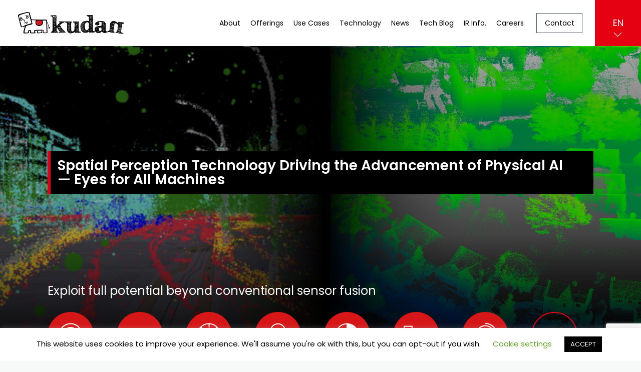

--- FILE ---
content_type: text/html; charset=UTF-8
request_url: https://www.kudan.io/blog/tag/ugo-platform/
body_size: 10195
content:
<!DOCTYPE HTML>
<html lang="en">
<head>
<meta charset="utf-8">
<meta http-equiv="X-UA-Compatible" content="IE=edge">
<meta name="format-detection" content="telephone=no"/>
<meta name="viewport" content="width=device-width, initial-scale=1, maximum-scale=1">
<!-- <link rel="stylesheet" href="https://www.kudan.io/wp-content/themes/wp-theme-kudan/style2024.css?1765739161" /> -->
<link rel="stylesheet" type="text/css" href="//www.kudan.io/wp-content/cache/www.kudan.io/wpfc-minified/jmzqygml/2e4p6.css" media="all"/>
<!--[if lt IE 9]>
<script src="https://www.kudan.io/wp-content/themes/wp-theme-kudan/lib/js/html5shiv-printshiv.min.js"></script>
<script src="https://www.kudan.io/wp-content/themes/wp-theme-kudan/lib/js/ie-css3.js"></script>
<![endif]-->
<link rel="SHORTCUT ICON" href="https://www.kudan.io/wp-content/themes/wp-theme-kudan/lib/img/favicon.ico"/>
<title>ugo Platform | Kudan global</title>
<!-- All in One SEO 4.3.5.1 - aioseo.com -->
<meta name="robots" content="max-snippet:-1, max-image-preview:large, max-video-preview:-1"/>
<link rel="canonical" href="https://www.kudan.io/blog/tag/ugo-platform/"/>
<meta name="generator" content="All in One SEO (AIOSEO) 4.3.5.1 "/>
<script type="application/ld+json" class="aioseo-schema">
{"@context":"https:\/\/schema.org","@graph":[{"@type":"BreadcrumbList","@id":"https:\/\/www.kudan.io\/blog\/tag\/ugo-platform\/#breadcrumblist","itemListElement":[{"@type":"ListItem","@id":"https:\/\/www.kudan.io\/#listItem","position":1,"item":{"@type":"WebPage","@id":"https:\/\/www.kudan.io\/","name":"Home","description":"Kudan provides spatial perception software algorithms and solutions as a core technology for next-generation digital twin and robotics applications, unlocking the full potential of Physical AI","url":"https:\/\/www.kudan.io\/"},"nextItem":"https:\/\/www.kudan.io\/blog\/tag\/ugo-platform\/#listItem"},{"@type":"ListItem","@id":"https:\/\/www.kudan.io\/blog\/tag\/ugo-platform\/#listItem","position":2,"item":{"@type":"WebPage","@id":"https:\/\/www.kudan.io\/blog\/tag\/ugo-platform\/","name":"ugo Platform","url":"https:\/\/www.kudan.io\/blog\/tag\/ugo-platform\/"},"previousItem":"https:\/\/www.kudan.io\/#listItem"}]},{"@type":"CollectionPage","@id":"https:\/\/www.kudan.io\/blog\/tag\/ugo-platform\/#collectionpage","url":"https:\/\/www.kudan.io\/blog\/tag\/ugo-platform\/","name":"ugo Platform | Kudan global","inLanguage":"en-US","isPartOf":{"@id":"https:\/\/www.kudan.io\/#website"},"breadcrumb":{"@id":"https:\/\/www.kudan.io\/blog\/tag\/ugo-platform\/#breadcrumblist"}},{"@type":"Organization","@id":"https:\/\/www.kudan.io\/#organization","name":"Kudan Global","url":"https:\/\/www.kudan.io\/","logo":{"@type":"ImageObject","url":"https:\/\/i0.wp.com\/www.kudan.io\/wp-content\/uploads\/2020\/05\/cropped-NoImage.png?fit=512%2C512&ssl=1","@id":"https:\/\/www.kudan.io\/#organizationLogo","width":512,"height":512},"image":{"@id":"https:\/\/www.kudan.io\/#organizationLogo"},"sameAs":["https:\/\/www.linkedin.com\/company\/kudan\/"]},{"@type":"WebSite","@id":"https:\/\/www.kudan.io\/#website","url":"https:\/\/www.kudan.io\/","name":"Kudan global","description":"Kudan has been providing proprietary Artificial Perception technologies based on SLAM to enable use cases with significant market potential and impact on our lives such as autonomous driving, robotics, AR\/VR and smart cities","inLanguage":"en-US","publisher":{"@id":"https:\/\/www.kudan.io\/#organization"}}]}
</script>
<!-- All in One SEO -->
<link rel='dns-prefetch' href='//www.google.com'/>
<link rel='dns-prefetch' href='//c0.wp.com'/>
<link rel='dns-prefetch' href='//i0.wp.com'/>
<link rel="alternate" type="application/rss+xml" title="Kudan global &raquo; ugo Platform Tag Feed" href="https://www.kudan.io/blog/tag/ugo-platform/feed/"/>
<!-- This site uses the Google Analytics by MonsterInsights plugin v8.10.0 - Using Analytics tracking - https://www.monsterinsights.com/ -->
<!-- Note: MonsterInsights is not currently configured on this site. The site owner needs to authenticate with Google Analytics in the MonsterInsights settings panel. -->
<!-- No UA code set -->
<!-- / Google Analytics by MonsterInsights -->
<link rel='stylesheet' id='wp-block-library-css' href='https://c0.wp.com/c/5.8.12/wp-includes/css/dist/block-library/style.min.css' media='all'/>
<style id='wp-block-library-inline-css'>.has-text-align-justify{text-align:justify}</style>
<link rel='stylesheet' id='mediaelement-css' href='https://c0.wp.com/c/5.8.12/wp-includes/js/mediaelement/mediaelementplayer-legacy.min.css' media='all'/>
<link rel='stylesheet' id='wp-mediaelement-css' href='https://c0.wp.com/c/5.8.12/wp-includes/js/mediaelement/wp-mediaelement.min.css' media='all'/>
<!-- <link rel='stylesheet' id='contact-form-7-css'  href='https://www.kudan.io/wp-content/plugins/contact-form-7/includes/css/styles.css?ver=5.5.6'  media='all' /> -->
<!-- <link rel='stylesheet' id='cookie-law-info-css'  href='https://www.kudan.io/wp-content/plugins/cookie-law-info/public/css/cookie-law-info-public.css?ver=2.1.2'  media='all' /> -->
<!-- <link rel='stylesheet' id='cookie-law-info-gdpr-css'  href='https://www.kudan.io/wp-content/plugins/cookie-law-info/public/css/cookie-law-info-gdpr.css?ver=2.1.2'  media='all' /> -->
<!-- <link rel='stylesheet' id='cf7cf-style-css'  href='https://www.kudan.io/wp-content/plugins/cf7-conditional-fields/style.css?ver=5'  media='all' /> -->
<link rel="stylesheet" type="text/css" href="//www.kudan.io/wp-content/cache/www.kudan.io/wpfc-minified/ft9wumhn/2e4p6.css" media="all"/>
<link rel='stylesheet' id='jetpack_css-css' href='https://c0.wp.com/p/jetpack/10.7.2/css/jetpack.css' media='all'/>
<script src='https://c0.wp.com/c/5.8.12/wp-includes/js/jquery/jquery.min.js' id='jquery-core-js'></script>
<script src='https://c0.wp.com/c/5.8.12/wp-includes/js/jquery/jquery-migrate.min.js' id='jquery-migrate-js'></script>
<script id='cookie-law-info-js-extra'>//<![CDATA[
var Cli_Data={"nn_cookie_ids":[],"cookielist":[],"non_necessary_cookies":[],"ccpaEnabled":"","ccpaRegionBased":"","ccpaBarEnabled":"","strictlyEnabled":["necessary","obligatoire"],"ccpaType":"gdpr","js_blocking":"","custom_integration":"","triggerDomRefresh":"","secure_cookies":""};var cli_cookiebar_settings={"animate_speed_hide":"500","animate_speed_show":"500","background":"#FFF","border":"#b1a6a6c2","border_on":"","button_1_button_colour":"#000","button_1_button_hover":"#000000","button_1_link_colour":"#fff","button_1_as_button":"1","button_1_new_win":"","button_2_button_colour":"#333","button_2_button_hover":"#292929","button_2_link_colour":"#444","button_2_as_button":"","button_2_hidebar":"","button_3_button_colour":"#000","button_3_button_hover":"#000000","button_3_link_colour":"#fff","button_3_as_button":"1","button_3_new_win":"","button_4_button_colour":"#000","button_4_button_hover":"#000000","button_4_link_colour":"#62a329","button_4_as_button":"","button_7_button_colour":"#61a229","button_7_button_hover":"#4e8221","button_7_link_colour":"#fff","button_7_as_button":"1","button_7_new_win":"","font_family":"inherit","header_fix":"","notify_animate_hide":"1","notify_animate_show":"","notify_div_id":"#cookie-law-info-bar","notify_position_horizontal":"right","notify_position_vertical":"bottom","scroll_close":"","scroll_close_reload":"","accept_close_reload":"","reject_close_reload":"","showagain_tab":"1","showagain_background":"#fff","showagain_border":"#000","showagain_div_id":"#cookie-law-info-again","showagain_x_position":"100px","text":"#000","show_once_yn":"","show_once":"10000","logging_on":"","as_popup":"","popup_overlay":"1","bar_heading_text":"","cookie_bar_as":"banner","popup_showagain_position":"bottom-right","widget_position":"left"};var log_object={"ajax_url":"https:\/\/www.kudan.io\/wp-admin\/admin-ajax.php"};
//]]></script>
<script src='//www.kudan.io/wp-content/cache/www.kudan.io/wpfc-minified/d67w8fzs/2e4p6.js' type="text/javascript"></script>
<!-- <script src='https://www.kudan.io/wp-content/plugins/cookie-law-info/public/js/cookie-law-info-public.js?ver=2.1.2' id='cookie-law-info-js'></script> -->
<link rel="https://api.w.org/" href="https://www.kudan.io/wp-json/"/><link rel="alternate" type="application/json" href="https://www.kudan.io/wp-json/wp/v2/tags/69"/><link rel="EditURI" type="application/rsd+xml" title="RSD" href="https://www.kudan.io/xmlrpc.php?rsd"/>
<link rel="wlwmanifest" type="application/wlwmanifest+xml" href="https://www.kudan.io/wp-includes/wlwmanifest.xml"/> 
<meta name="generator" content="WordPress 5.8.12"/>
<!-- Linkedin Insight Base Code --!><script>_linkedin_partner_id = '2765164';window._linkedin_data_partner_ids = window._linkedin_data_partner_ids || [];window._linkedin_data_partner_ids.push(_linkedin_partner_id);</script><script>(function(){var s = document.getElementsByTagName('script')[0];var b = document.createElement('script');b.type = 'text/javascript';b.async = true;b.src = 'https://snap.licdn.com/li.lms-analytics/insight.min.js';s.parentNode.insertBefore(b, s);})();</script><noscript><img height='1' width='1' style='display:none;' alt='' src='https://dc.ads.linkedin.com/collect/?pid=2765164&fmt=gif' /></noscript><!-- End Linkedin Insight Base Code --!>
<style >img#wpstats{display:none}</style>
<link rel="icon" href="https://i0.wp.com/www.kudan.io/wp-content/uploads/2020/05/cropped-NoImage.png?fit=32%2C32&#038;ssl=1" sizes="32x32" />
<link rel="icon" href="https://i0.wp.com/www.kudan.io/wp-content/uploads/2020/05/cropped-NoImage.png?fit=192%2C192&#038;ssl=1" sizes="192x192" />
<link rel="apple-touch-icon" href="https://i0.wp.com/www.kudan.io/wp-content/uploads/2020/05/cropped-NoImage.png?fit=180%2C180&#038;ssl=1" />
<meta name="msapplication-TileImage" content="https://i0.wp.com/www.kudan.io/wp-content/uploads/2020/05/cropped-NoImage.png?fit=270%2C270&#038;ssl=1" />
<script> (function(ss,ex){ window.ldfdr=window.ldfdr||function(){(ldfdr._q=ldfdr._q||[]).push([].slice.call(arguments));}; (function(d,s){ fs=d.getElementsByTagName(s)[0]; function ce(src){ var cs=d.createElement(s); cs.src=src; cs.async=1; fs.parentNode.insertBefore(cs,fs); }; ce('https://sc.lfeeder.com/lftracker_v1_'+ss+(ex?'_'+ex:'')+'.js'); })(document,'script'); })('JMvZ8g0qwJ172pOd'); </script>
<!-- Global site tag (gtag.js) - Google Analytics -->
<script async src="https://www.googletagmanager.com/gtag/js?id=G-5B088G8BQ1"></script>
<script>window.dataLayer=window.dataLayer||[];function gtag(){dataLayer.push(arguments);}gtag('js',new Date());gtag('config','G-5B088G8BQ1');</script>
</head>
<body data-rsssl=1>
<header id="header" class="flex flex-align">
<div class="logo"><a href="https://www.kudan.io/"><img src="https://www.kudan.io/wp-content/themes/wp-theme-kudan/lib/img/logo.png" class="img-responsive" alt="kudan"></a></div>
<div id="navBtn" class="tb-show"><a href="javascript:void(0);">
<div class="top-bar"></div>
<div class="bottom-bar"></div>
</a></div>
<nav id="gNavi" class="ht100">
<ul class="flex flex-align ht100">
<li class="naviItem"><a href="https://www.kudan.io/overview/">About</a></li>
<li class="naviItem"><a href="https://www.kudan.io/offerings/">Offerings</a></li>
<li class="naviItem"><a href="https://www.kudan.io/solutions/">Use Cases</a></li>
<li class="naviItem"><a href="https://www.kudan.io/our_technology/">Technology</a></li>
<li class="naviItem"><a href="https://www.kudan.io/news/">News</a></li>
<li class="naviItem"><a href="https://www.kudan.io/blog/">Tech Blog</a></li>
<li class="naviItem"><a href="https://kudanir.com/en/" target="_blank">IR Info.</a></li>
<li class="naviItem"><a href="https://www.kudan.io/careers/">Careers</a></li>
<li class="naviItem-contact"><a href="https://www.kudan.io/contact/">Contact</a></li>
<li class="naviItem-lang">
<ul>
<li><a href="javascript:void(0);" class="selected">EN</a></li>
<li><a href="https://www.kudan.io/jp/blog/tag/ugo-platform/">JP</a></li>
</ul> 
</li>
</ul>
<dl id="hdSocial" class="tb-show">
<dt>Follow Us</dt>
<dd>
<ul class="flex flex-align flex-left">
<li><a href="https://twitter.com/KudanNews" target="_blank"><img src="https://www.kudan.io/wp-content/themes/wp-theme-kudan/lib/img/icon-tw-w.svg" width="16" height="13" alt="twitter"></a></li>
<li><a href="https://www.youtube.com/user/KudanLimited/" target="_blank"><img src="https://www.kudan.io/wp-content/themes/wp-theme-kudan/lib/img/icon-youtube-w.svg" width="22" height="15" alt="youtube"></a></li>
<li><a href="https://www.linkedin.com/company/2054087/" target="_blank"><img src="https://www.kudan.io/wp-content/themes/wp-theme-kudan/lib/img/icon-in-w.svg" width="17" height="17" alt="in"></a></li>
</ul>
</dd>
<!--/#ftSocial--></dl>
<!--/#gNavi--></nav>
<!--/#header--></header>
<main id="contents">
<div id="topMain">
<div id="topMainBg"></div>
<div class="inner wrap animation">
<p id="topMainLead">Spatial Perception Technology Driving the Advancement of Physical AI<br>
— Eyes for All Machines</p>
<dl class="topInfo">
<dt>Exploit full potential beyond conventional sensor fusion</dt>
<dd>
<ul class="flex flex-left">
<li>
<figure>
<img src="https://www.kudan.io/wp-content/themes/wp-theme-kudan/lib/img/top/icon-camera.svg" class="img-responsive" alt="">
<figcaption>Camera</figcaption>
</figure>						
</li>
<li>
<figure>
<img src="https://www.kudan.io/wp-content/themes/wp-theme-kudan/lib/img/top/icon-lidar.svg" class="img-responsive" alt="">
<figcaption>LiDAR</figcaption>
</figure>						
</li>
<li>
<figure>
<img src="https://www.kudan.io/wp-content/themes/wp-theme-kudan/lib/img/top/icon-imu.svg" class="img-responsive" alt="">
<figcaption>IMU</figcaption>
</figure>						
</li>
<li>
<figure>
<img src="https://www.kudan.io/wp-content/themes/wp-theme-kudan/lib/img/top/icon-gnss.svg" class="img-responsive" alt="">
<figcaption>GNSS</figcaption>
</figure>						
</li>
<li>
<figure>
<img src="https://www.kudan.io/wp-content/themes/wp-theme-kudan/lib/img/top/icon-radar.svg" class="img-responsive" alt="">
<figcaption>Radar</figcaption>
</figure>						
</li>
<li>
<figure>
<img src="https://www.kudan.io/wp-content/themes/wp-theme-kudan/lib/img/top/icon-tof.svg" class="img-responsive" alt="">
<figcaption>ToF</figcaption>
</figure>						
</li>
<li>
<figure>
<img src="https://www.kudan.io/wp-content/themes/wp-theme-kudan/lib/img/top/icon-odometry.svg" class="img-responsive" alt="">
<figcaption>Odometry</figcaption>
</figure>						
</li>
<li class="andmore flex flex-align flex-center">and <br>more</li>
</ul>
</dd>
<!--/.topInfo--></dl>
<dl class="topInfo">
<dt>Deliver solutions for</dt>
<dd>
<ul class="flex flex-left">
<li>
<figure>
<img src="https://www.kudan.io/wp-content/themes/wp-theme-kudan/lib/img/top/icon-autonomous.svg" class="img-responsive" alt="">
<figcaption>Autonomous driving/ <br>HD map</figcaption>
</figure>						
</li>
<li>
<figure>
<img src="https://www.kudan.io/wp-content/themes/wp-theme-kudan/lib/img/top/icon-robotics.svg" class="img-responsive" alt="">
<figcaption>Robotics</figcaption>
</figure>						
</li>
<li>
<figure>
<img src="https://www.kudan.io/wp-content/themes/wp-theme-kudan/lib/img/top/icon-drone.svg" class="img-responsive" alt="">
<figcaption>Drones/ UAV</figcaption>
</figure>						
</li>
<li>
<figure>
<img src="https://www.kudan.io/wp-content/themes/wp-theme-kudan/lib/img/top/icon-mapping.svg" class="img-responsive" alt="">
<figcaption>Inspection/ surveying/ mapping</figcaption>
</figure>						
</li>
<li>
<figure>
<img src="https://www.kudan.io/wp-content/themes/wp-theme-kudan/lib/img/top/icon-arvr.svg" class="img-responsive" alt="">
<figcaption>AR / VR</figcaption>
</figure>						
</li>
<li>
<figure>
<img src="https://www.kudan.io/wp-content/themes/wp-theme-kudan/lib/img/top/icon-smartcity.svg" class="img-responsive" alt="">
<figcaption>Smart city /<br> IoT/ 5G</figcaption>
</figure>						
</li>
<li class="andmore flex flex-align flex-center">and <br>more</li>
</ul>
</dd>
<!--/.topInfo--></dl>
<div id="leadLogo"><img src="https://www.kudan.io/wp-content/themes/wp-theme-kudan/lib/img/top/logo-lead.png" class="img-responsive" alt="Kudan & Artisense"></div>
<section class="flex animation">
<h2 class="sectionHd is-white">About Us</h2>
<div id="aboutInfo">
<ul class="list">
<li class="top-list">Kudan’s spatial perception technology is a core enabler for the evolution of artificial intelligence into Physical AI—intelligence that can perceive, act, and learn within the real world.</li>
<li class="top-list">Spatial perception is indispensable across a wide range of industries, forming the foundation for digital-twin–driven transformation and productivity gains, as well as for achieving labor reduction and full autonomy through intelligent robots.</li>
<li class="top-list">Kudan delivers a comprehensive suite of world-leading deep technologies and solutions to support this transformation.</li>
</ul>
<p class="viewmore"><a href="https://www.kudan.io/overview/">View More</a></p>
<!--/#aboutInfo--></div>
</section>
<!--/.inner--></div>
<!--/#topMain--></div>
<section class="inner wrap animation p-idx-offering">
<h2 class="sectionHd">Offering</h2>
<section class="p-idx-offering__sec">
<h3 class="p-idx-offering__ttl">Applications</h3>
<div class="p-idx-offering__inner">
<section class="p-idx-offering__subsec">
<h4 class="p-idx-offering__subttl">Position & pose estimation for autonomous mobile robots, vehicles, RTLS</h4>
<p class="p-idx-offering__txt">Accurate and robust in all the unstructured and wild environments</p>
</section>
<section class="p-idx-offering__subsec">
<h4 class="p-idx-offering__subttl">3D point cloud generation for digital twin</h4>
<p class="p-idx-offering__txt">Precise and scalable for operation changing digital-transformations</p>
</section>
</div>
</section>
<section class="p-idx-offering__sec">
<h3 class="p-idx-offering__ttl">Packages</h3>
<div class="p-idx-offering__inner">
<section class="p-idx-offering__subsec">
<h4 class="p-idx-offering__subttl2">Core software engine</h4>
<p class="p-idx-offering__txt">The core technologies enable developers to embed into their products</p>
</section>
<section class="p-idx-offering__subsec">
<h4 class="p-idx-offering__subttl2">Software and hardware package</h4>
<p class="p-idx-offering__txt">Ready to demonstrate, use, integrate for solutions and services</p>
</section>
<section class="p-idx-offering__subsec">
<h4 class="p-idx-offering__subttl2">End-to-end solution</h4>
<p class="p-idx-offering__txt">One stop systems delivering values to the end users</p>
</section>
</div>
</section>
<p class="viewmore txtr"><a href="https://www.kudan.io/offerings/">View More</a></p>
<!--/.inner--></section>
<section class="inner wrap animation p-idx-usecase">
<h2 class="sectionHd">Use Cases</h2>
<ul class="p-idx-sol__itemWrapper">
<li class="p-idx-sol__item">
<div class="p-idx-sol__item-inner">
<p class="p-idx-sol__item-ttl">3D Mapping Digital Twin</p>
<p class="p-idx-sol__item-more"><a href="https://www.kudan.io/blog/solution/3d-mapping-digital-twin/">View More</a></p>
</div>
<figure class="p-idx-sol__item-img"><a href="https://www.kudan.io/blog/solution/3d-mapping-digital-twin/" class="hover"><img width="600" height="419" src="https://i0.wp.com/www.kudan.io/wp-content/uploads/2024/12/Powerline_Mapping.png?resize=600%2C419&amp;ssl=1" class="img-responsive wp-post-image" alt="" loading="lazy" srcset="https://i0.wp.com/www.kudan.io/wp-content/uploads/2024/12/Powerline_Mapping.png?resize=600%2C419&amp;ssl=1 600w, https://i0.wp.com/www.kudan.io/wp-content/uploads/2024/12/Powerline_Mapping.png?zoom=2&amp;resize=600%2C419 1200w" sizes="(max-width: 600px) 100vw, 600px"/></a></figure>
</li>
<li class="p-idx-sol__item">
<div class="p-idx-sol__item-inner">
<p class="p-idx-sol__item-ttl">Drones</p>
<p class="p-idx-sol__item-more"><a href="https://www.kudan.io/blog/solution/drones/">View More</a></p>
</div>
<figure class="p-idx-sol__item-img"><a href="https://www.kudan.io/blog/solution/drones/" class="hover"><img width="468" height="317" src="https://i0.wp.com/www.kudan.io/wp-content/uploads/2024/12/Drone.jpg?resize=468%2C317&amp;ssl=1" class="img-responsive wp-post-image" alt="" loading="lazy" srcset="https://i0.wp.com/www.kudan.io/wp-content/uploads/2024/12/Drone.jpg?w=468&amp;ssl=1 468w, https://i0.wp.com/www.kudan.io/wp-content/uploads/2024/12/Drone.jpg?resize=300%2C203&amp;ssl=1 300w" sizes="(max-width: 468px) 100vw, 468px"/></a></figure>
</li>
<li class="p-idx-sol__item">
<div class="p-idx-sol__item-inner">
<p class="p-idx-sol__item-ttl">RTLS for machinerys</p>
<p class="p-idx-sol__item-more"><a href="https://www.kudan.io/blog/solution/rtls-for-machinerys/">View More</a></p>
</div>
<figure class="p-idx-sol__item-img"><a href="https://www.kudan.io/blog/solution/rtls-for-machinerys/" class="hover"><img width="600" height="419" src="https://i0.wp.com/www.kudan.io/wp-content/uploads/2024/12/Forklift_Largev2-scaled.jpeg?resize=600%2C419&amp;ssl=1" class="img-responsive wp-post-image" alt="" loading="lazy" srcset="https://i0.wp.com/www.kudan.io/wp-content/uploads/2024/12/Forklift_Largev2-scaled.jpeg?resize=600%2C419&amp;ssl=1 600w, https://i0.wp.com/www.kudan.io/wp-content/uploads/2024/12/Forklift_Largev2-scaled.jpeg?zoom=2&amp;resize=600%2C419 1200w, https://i0.wp.com/www.kudan.io/wp-content/uploads/2024/12/Forklift_Largev2-scaled.jpeg?zoom=3&amp;resize=600%2C419 1800w" sizes="(max-width: 600px) 100vw, 600px"/></a></figure>
</li>
<li class="p-idx-sol__item">
<div class="p-idx-sol__item-inner">
<p class="p-idx-sol__item-ttl">Industrial/ construction/ mining/ forestry machineries</p>
<p class="p-idx-sol__item-more"><a href="https://www.kudan.io/blog/solution/industrial-construction-mining-forestry-machineries/">View More</a></p>
</div>
<figure class="p-idx-sol__item-img"><a href="https://www.kudan.io/blog/solution/industrial-construction-mining-forestry-machineries/" class="hover"><img width="600" height="419" src="https://i0.wp.com/www.kudan.io/wp-content/uploads/2024/12/★USE-CASES-AD／ADAS_pic10-scaled.jpeg?resize=600%2C419&amp;ssl=1" class="img-responsive wp-post-image" alt="" loading="lazy" srcset="https://i0.wp.com/www.kudan.io/wp-content/uploads/2024/12/★USE-CASES-AD／ADAS_pic10-scaled.jpeg?resize=600%2C419&amp;ssl=1 600w, https://i0.wp.com/www.kudan.io/wp-content/uploads/2024/12/★USE-CASES-AD／ADAS_pic10-scaled.jpeg?zoom=2&amp;resize=600%2C419 1200w, https://i0.wp.com/www.kudan.io/wp-content/uploads/2024/12/★USE-CASES-AD／ADAS_pic10-scaled.jpeg?zoom=3&amp;resize=600%2C419 1800w" sizes="(max-width: 600px) 100vw, 600px"/></a></figure>
</li>
<li class="p-idx-sol__item">
<div class="p-idx-sol__item-inner">
<p class="p-idx-sol__item-ttl">AMR (Outdoor, Indoor-Outdoor mix)</p>
<p class="p-idx-sol__item-more"><a href="https://www.kudan.io/blog/solution/amr-outdoor-indoor-outdoor-mix/">View More</a></p>
</div>
<figure class="p-idx-sol__item-img"><a href="https://www.kudan.io/blog/solution/amr-outdoor-indoor-outdoor-mix/" class="hover"><img width="600" height="419" src="https://i0.wp.com/www.kudan.io/wp-content/uploads/2024/12/★USE-CASES-AD／ADAS_pic7-scaled.jpeg?resize=600%2C419&amp;ssl=1" class="img-responsive wp-post-image" alt="" loading="lazy" srcset="https://i0.wp.com/www.kudan.io/wp-content/uploads/2024/12/★USE-CASES-AD／ADAS_pic7-scaled.jpeg?resize=600%2C419&amp;ssl=1 600w, https://i0.wp.com/www.kudan.io/wp-content/uploads/2024/12/★USE-CASES-AD／ADAS_pic7-scaled.jpeg?zoom=2&amp;resize=600%2C419 1200w, https://i0.wp.com/www.kudan.io/wp-content/uploads/2024/12/★USE-CASES-AD／ADAS_pic7-scaled.jpeg?zoom=3&amp;resize=600%2C419 1800w" sizes="(max-width: 600px) 100vw, 600px"/></a></figure>
</li>
<li class="p-idx-sol__item">
<div class="p-idx-sol__item-inner">
<p class="p-idx-sol__item-ttl">AMR (Indoor)</p>
<p class="p-idx-sol__item-more"><a href="https://www.kudan.io/blog/solution/amr-indoor/">View More</a></p>
</div>
<figure class="p-idx-sol__item-img"><a href="https://www.kudan.io/blog/solution/amr-indoor/" class="hover"><img width="600" height="419" src="https://i0.wp.com/www.kudan.io/wp-content/uploads/2024/12/AMR_Indoor-scaled.jpeg?resize=600%2C419&amp;ssl=1" class="img-responsive wp-post-image" alt="" loading="lazy" srcset="https://i0.wp.com/www.kudan.io/wp-content/uploads/2024/12/AMR_Indoor-scaled.jpeg?resize=600%2C419&amp;ssl=1 600w, https://i0.wp.com/www.kudan.io/wp-content/uploads/2024/12/AMR_Indoor-scaled.jpeg?zoom=2&amp;resize=600%2C419 1200w, https://i0.wp.com/www.kudan.io/wp-content/uploads/2024/12/AMR_Indoor-scaled.jpeg?zoom=3&amp;resize=600%2C419 1800w" sizes="(max-width: 600px) 100vw, 600px"/></a></figure>
</li>
<li class="p-idx-sol__item">
<div class="p-idx-sol__item-inner">
<p class="p-idx-sol__item-ttl">AD / ADAS (Autonomous Driving / Advanced Driver-Assistance System)</p>
<p class="p-idx-sol__item-more"><a href="https://www.kudan.io/blog/solution/autonomous-driving-advanced-driver-assistance-system/">View More</a></p>
</div>
<figure class="p-idx-sol__item-img"><a href="https://www.kudan.io/blog/solution/autonomous-driving-advanced-driver-assistance-system/" class="hover"><img width="600" height="419" src="https://i0.wp.com/www.kudan.io/wp-content/uploads/2024/12/★USE-CASES-AD／ADAS_pic1-scaled.jpeg?resize=600%2C419&amp;ssl=1" class="img-responsive wp-post-image" alt="" loading="lazy" srcset="https://i0.wp.com/www.kudan.io/wp-content/uploads/2024/12/★USE-CASES-AD／ADAS_pic1-scaled.jpeg?resize=600%2C419&amp;ssl=1 600w, https://i0.wp.com/www.kudan.io/wp-content/uploads/2024/12/★USE-CASES-AD／ADAS_pic1-scaled.jpeg?zoom=2&amp;resize=600%2C419 1200w, https://i0.wp.com/www.kudan.io/wp-content/uploads/2024/12/★USE-CASES-AD／ADAS_pic1-scaled.jpeg?zoom=3&amp;resize=600%2C419 1800w" sizes="(max-width: 600px) 100vw, 600px"/></a></figure>
</li>
</ul>
<!--/.inner--></section>
<div class="section">
<div id="bg-grandslam"><img src="https://www.kudan.io/wp-content/themes/wp-theme-kudan/lib/img/top/bg-grandslam.png" class="img-responsive animation" alt=""></div>
<div class="inner flex flex-align">
<section id="section-grandslam" class="animation">
<h2 class="sectionHd is-white">GrandSLAM</h2>
<p id="grandslamTxt">Tightly couple all the possible sensors<br>beyond just "sensor fusion"</p>
<!--/#grandslam--></section>
<section class="column animation">
<h2 class="sectionHd is-sm">Technology</h2>
<ul class="list">
<li class="top-list">Cutting-edge deep algorithms and sensor fusion technologies for localisation & mapping honed around the world</li>
<li class="top-list">Photo-real 3D digital-twin through novel graphic representation of spaces</li>
<li class="top-list">Innovative AI integration for disruptive 3D semantic digital-twin</li>
</ul>
<p class="viewmore"><a href="https://www.kudan.io/our_technology/">View More</a></p>
<!--/.column--></section>
<!--/.inner--></div>
<!--/.section--></div>
<div id="section-news">
<div class="inner wrap">
<h2 class="sectionHd">Global Partners</h2>
<ul class="p-idx-collab__list">
<li class="p-idx-collab__item1"><a href="https://www.intel.com/content/www/us/en/homepage.html" target="_blank"><img src="https://www.kudan.io/wp-content/themes/wp-theme-kudan/lib/img/top/partners1.jpg" width="125" height="70" alt="intel"></a></li>
<li class="p-idx-collab__item2"><a href="https://www.kudan.io/nvidia/" target="_blank"><img src="https://www.kudan.io/wp-content/themes/wp-theme-kudan/lib/img/top/partners2.jpg" width="164" height="36" alt="nvidia"></a></li>
<li class="p-idx-collab__item3"><a href="https://www.cadence.com/en_US/home.html" target="_blank"><img src="https://www.kudan.io/wp-content/themes/wp-theme-kudan/lib/img/top/partners3.jpg" width="164" height="50" alt="cadence"></a></li>
<li class="p-idx-collab__item4"><a href="https://www.ti.com/microcontrollers-mcus-processors/edge-ai.html" target="_blank"><img src="https://www.kudan.io/wp-content/themes/wp-theme-kudan/lib/img/top/partners4.jpg" width="207" height="75" alt="TEXAS INSTRUMENTS"></a></li>
<li class="p-idx-collab__item5"><a href="https://www.synopsys.com/" target="_blank"><img src="https://www.kudan.io/wp-content/themes/wp-theme-kudan/lib/img/top/partners5.jpg" width="170" height="46" alt="Synopsys"></a></li>
<li class="p-idx-collab__item6"><a href="https://www.qualcomm.com/" target="_blank"><img src="https://www.kudan.io/wp-content/themes/wp-theme-kudan/lib/img/top/partners6.jpg" width="174" height="32" alt="Qualcomm"></a></li>
<li class="p-idx-collab__item7"><a href="http://www.vecow.com/dispPageBox/vecow/VecowHp.aspx?ddsPageID=VECOW_EN" target="_blank"><img src="https://www.kudan.io/wp-content/themes/wp-theme-kudan/lib/img/top/partners7.jpg" width="153" height="54" alt="Vecow"></a></li>
<li class="p-idx-collab__item8"><a href="https://www.adlinktech.com/en/ROS2-Solution" target="_blank"><img src="https://www.kudan.io/wp-content/themes/wp-theme-kudan/lib/img/top/partners8.jpg" width="181" height="53" alt="ADLINK"></a></li>
<li class="p-idx-collab__item9"><a href="https://www.macnica.co.jp/" target="_blank"><img src="https://www.kudan.io/wp-content/themes/wp-theme-kudan/lib/img/top/partners9.jpg" width="193" height="44" alt="macnica"></a></li>
<li class="p-idx-collab__item10"><a href="https://www.xgrids.com/" target="_blank"><img src="https://www.kudan.io/wp-content/themes/wp-theme-kudan/lib/img/top/partners10.jpg" width="226" height="46" alt="XGRIDS"></a></li>
<li class="p-idx-collab__item11"><a href="https://www.whaledynamic.com/" target="_blank"><img src="https://www.kudan.io/wp-content/themes/wp-theme-kudan/lib/img/top/partners11.jpg" width="236" height="66" alt="whale dynamic"></a></li>
<li class="p-idx-collab__item12"><a href="https://www.hesaitech.com/" target="_blank"><img src="https://www.kudan.io/wp-content/themes/wp-theme-kudan/lib/img/top/partners12.jpg" width="160" height="39" alt="HESAI"></a></li>
<li class="p-idx-collab__item13"><a href="https://ouster.com/" target="_blank"><img src="https://www.kudan.io/wp-content/themes/wp-theme-kudan/lib/img/top/partners13.jpg" width="190" height="60" alt="OUSTER"></a></li>
<li class="p-idx-collab__item14"><a href="https://innoviz.tech/" target="_blank"><img src="https://www.kudan.io/wp-content/themes/wp-theme-kudan/lib/img/top/partners14.jpg" width="150" height="46" alt="INNOVIZ"></a></li>
<li class="p-idx-collab__item15"><a href="https://www.robosense.ai/en" target="_blank"><img src="https://www.kudan.io/wp-content/themes/wp-theme-kudan/lib/img/top/partners15.jpg" width="200" height="44" alt="robosense"></a></li>
<li class="p-idx-collab__item16"><a href="https://autoware.org/" target="_blank"><img src="https://www.kudan.io/wp-content/themes/wp-theme-kudan/lib/img/top/partners16.jpg" width="165" height="76" alt="THE AUTOWARE FOUNDATION"></a></li>
</ul>
<!--/.inner--></div>
<!--/#section-news--></div>
<div class="animation inner wrap flex" id="section-partner">
<section class="newsColumn animation">
<h2 class="sectionHd">News</h2>
<ul class="newsList">
<li class="newsItem">
<a href="https://www.kudan.io/blog/kudan-launch-kudan-vantage-an-innovative-camera-tracking-solution-powering-next-generation-xr-broadcasting/" class="opacity">
<div class="flex flex-left flex-align">
<p class="newsItem-date">11.13.2025</p>
<p class="newsItem-cate">Press Release</p>
</div>
<p class="newsItem-txt">Kudan Launch “Kudan VANTAGE™”, an Innovative Camera Tracking Solution Powering Next-Generation XR Broadcasting</p>
</a>
</li>
<li class="newsItem">
<a href="https://www.kudan.io/blog/kudan-showcases-prism-e-road-a-road-inspection-and-maintenance-support-solution/" class="opacity">
<div class="flex flex-left flex-align">
<p class="newsItem-date">10.15.2025</p>
<p class="newsItem-cate">Press Release</p>
</div>
<p class="newsItem-txt">Kudan Showcases “PRISM e-Road” – a Road Inspection and Maintenance Support Solution At NEXCO-East Engineering Booth, Highway Techno Fair 2025</p>
</a>
</li>
<li class="newsItem">
<a href="https://www.kudan.io/blog/kudan-strengthens-partnership-with-fox-sports-on-xr-broadcasting/" class="opacity">
<div class="flex flex-left flex-align">
<p class="newsItem-date">10.07.2025</p>
<p class="newsItem-cate">Press Release</p>
</div>
<p class="newsItem-txt">Kudan Strengthens Partnership with Fox Sports on XR Broadcasting</p>
</a>
</li>
<li class="newsItem">
<a href="https://www.kudan.io/blog/launching-rd-on-a-software-development-platform-for-construction-robotics/" class="opacity">
<div class="flex flex-left flex-align">
<p class="newsItem-date">09.19.2025</p>
<p class="newsItem-cate">Press Release</p>
</div>
<p class="newsItem-txt">Launching R&#038;D on a Software Development Platform for Construction Robotics ~Building a Common Platform to Enable Seamless Robot Collaboration and Accelerate Digital Transformation in the Construction Industry~</p>
</a>
</li>
<li class="newsItem">
<a href="https://www.kudan.io/blog/kudan-supports-asahi-broadcasting-groups-special-exhibition-at-expo-2025-osaka-kansai/" class="opacity">
<div class="flex flex-left flex-align">
<p class="newsItem-date">08.28.2025</p>
<p class="newsItem-cate">Press Release</p>
</div>
<p class="newsItem-txt">Kudan Supports Asahi Broadcasting Group’s Special Exhibition at Expo 2025 Osaka, Kansai</p>
</a>
</li>
</ul>
<p class="viewmore txtr"><a href="https://www.kudan.io/news/">View More</a></p>
</section>
<section class="newsColumn animation">
<h2 class="sectionHd">IR Info.</h2>
<ul class="newsList" id="xj-mainlist"></ul>
<p class="viewmore txtr"><a href="https://kudanir.com/en/" target="_blank">View More</a></p>
</section>
<!--/.inner--></div>
<!--/#contents--></main>
<footer id="footer">
<div id="pagetop"><a href="javascript:void(0);" class="opacity"><img src="https://www.kudan.io/wp-content/themes/wp-theme-kudan/lib/img/pagetop.svg" class="img-responsive" alt="PAGE TOP"></a></div>
<div class="flex flex-align">
<div class="logo"><a href="https://www.kudan.io/"><img src="https://www.kudan.io/wp-content/themes/wp-theme-kudan/lib/img/logo.png?ver=1" class="img-responsive" alt="kudan"></a></div>
<ul id="ftNavi" class="flex flex-align tb-hide">
<li class="naviItem"><a href="https://www.kudan.io/overview/">About</a></li>
<li class="naviItem"><a href="https://www.kudan.io/offerings/">Offerings</a></li>
<li class="naviItem"><a href="https://www.kudan.io/solutions/">Use Cases</a></li>
<li class="naviItem"><a href="https://www.kudan.io/our_technology/">Technology</a></li>
<li class="naviItem"><a href="https://www.kudan.io/news/">News</a></li>
<li class="naviItem"><a href="https://www.kudan.io/blog/">Tech Blog</a></li>
<li class="naviItem"><a href="https://kudanir.com/en/" target="_blank">IR Info.</a></li>
<li class="naviItem"><a href="https://www.kudan.io/careers/">Careers</a></li>
<li class="naviItem"><a href="https://www.kudan.io/contact/">Contact</a></li>
<!--/#ftNavi--></ul>
<!--/.flex--></div>
<div id="ftInfo" class="flex flex-align flex-reverse">
<ul id="ftLang" class="flex flex-align">
<li><a href="https://www.kudan.io/jp/blog/tag/ugo-platform/">JP</a></li>
<li class="active">EN</li>
<!--/#ftLang--></ul>
<dl id="ftSocial" class="flex flex-align">
<dt>Follow Us</dt>
<dd>
<ul class="flex flex-align">
<li><a href="https://twitter.com/KudanNews" target="_blank" class="opacity"><img src="https://www.kudan.io/wp-content/themes/wp-theme-kudan/lib/img/icon-tw.svg" width="19" height="15" alt="twitter"></a></li>
<li><a href="https://www.youtube.com/user/KudanLimited/" target="_blank" class="opacity"><img src="https://www.kudan.io/wp-content/themes/wp-theme-kudan/lib/img/icon-youtube.svg" width="26" height="18" alt="youtube"></a></li>
<li><a href="https://www.linkedin.com/company/2054087/" target="_blank" class="opacity"><img src="https://www.kudan.io/wp-content/themes/wp-theme-kudan/lib/img/icon-in.svg" width="20" height="20" alt="in"></a></li>
</ul>
</dd>
<!--/#ftSocial--></dl>
<div id="ftBox" class="flex flex-align">
<p id="copyright"><small>&copy; Kudan. All Rights Reserved.</small></p>
<a href="https://www.kudan.io/privacy/">Privacy Policy</a>
<!--/#ftBox--></div>
<!--/#ftInfo--></div>
<!--/#footer--></footer>
<script src="https://ajax.googleapis.com/ajax/libs/jquery/1.11.1/jquery.min.js"></script>
<script src="https://www.kudan.io/wp-content/themes/wp-theme-kudan/lib/js/fnc_common.js?ver=1"></script>
<!--googleoff: all--><div id="cookie-law-info-bar" data-nosnippet="true"><span>This website uses cookies to improve your experience. We'll assume you're ok with this, but you can opt-out if you wish. <a role='button' class="cli_settings_button" style="margin:5px 20px 5px 20px">Cookie settings</a><a role='button' data-cli_action="accept" id="cookie_action_close_header" class="medium cli-plugin-button cli-plugin-main-button cookie_action_close_header cli_action_button wt-cli-accept-btn" style="margin:5px">ACCEPT</a></span></div><div id="cookie-law-info-again" data-nosnippet="true"><span id="cookie_hdr_showagain">Privacy &amp; Cookies Policy</span></div><div class="cli-modal" data-nosnippet="true" id="cliSettingsPopup" tabindex="-1" role="dialog" aria-labelledby="cliSettingsPopup" aria-hidden="true">
<div class="cli-modal-dialog" role="document">
<div class="cli-modal-content cli-bar-popup">
<button type="button" class="cli-modal-close" id="cliModalClose">
<svg class="" viewBox="0 0 24 24"><path d="M19 6.41l-1.41-1.41-5.59 5.59-5.59-5.59-1.41 1.41 5.59 5.59-5.59 5.59 1.41 1.41 5.59-5.59 5.59 5.59 1.41-1.41-5.59-5.59z"></path><path d="M0 0h24v24h-24z" fill="none"></path></svg>
<span class="wt-cli-sr-only">Close</span>
</button>
<div class="cli-modal-body">
<div class="cli-container-fluid cli-tab-container">
<div class="cli-row">
<div class="cli-col-12 cli-align-items-stretch cli-px-0">
<div class="cli-privacy-overview">
<h4>Privacy Overview</h4>				<div class="cli-privacy-content">
<div class="cli-privacy-content-text">This website uses cookies to improve your experience while you navigate through the website. Out of these cookies, the cookies that are categorized as necessary are stored on your browser as they are essential for the working of basic functionalities of the website. We also use third-party cookies that help us analyze and understand how you use this website. These cookies will be stored in your browser only with your consent. You also have the option to opt-out of these cookies. But opting out of some of these cookies may have an effect on your browsing experience.</div>
</div>
<a class="cli-privacy-readmore" aria-label="Show more" role="button" data-readmore-text="Show more" data-readless-text="Show less"></a>			</div>
</div>
<div class="cli-col-12 cli-align-items-stretch cli-px-0 cli-tab-section-container">
<div class="cli-tab-section">
<div class="cli-tab-header">
<a role="button" tabindex="0" class="cli-nav-link cli-settings-mobile" data-target="necessary" data-toggle="cli-toggle-tab">
Necessary							</a>
<div class="wt-cli-necessary-checkbox">
<input type="checkbox" class="cli-user-preference-checkbox" id="wt-cli-checkbox-necessary" data-id="checkbox-necessary" checked="checked"/>
<label class="form-check-label" for="wt-cli-checkbox-necessary">Necessary</label>
</div>
<span class="cli-necessary-caption">Always Enabled</span>
</div>
<div class="cli-tab-content">
<div class="cli-tab-pane cli-fade" data-id="necessary">
<div class="wt-cli-cookie-description">
Necessary cookies are absolutely essential for the website to function properly. This category only includes cookies that ensures basic functionalities and security features of the website. These cookies do not store any personal information.								</div>
</div>
</div>
</div>
<div class="cli-tab-section">
<div class="cli-tab-header">
<a role="button" tabindex="0" class="cli-nav-link cli-settings-mobile" data-target="non-necessary" data-toggle="cli-toggle-tab">
Non-necessary							</a>
<div class="cli-switch">
<input type="checkbox" id="wt-cli-checkbox-non-necessary" class="cli-user-preference-checkbox" data-id="checkbox-non-necessary" checked='checked'/>
<label for="wt-cli-checkbox-non-necessary" class="cli-slider" data-cli-enable="Enabled" data-cli-disable="Disabled"><span class="wt-cli-sr-only">Non-necessary</span></label>
</div>
</div>
<div class="cli-tab-content">
<div class="cli-tab-pane cli-fade" data-id="non-necessary">
<div class="wt-cli-cookie-description">
Any cookies that may not be particularly necessary for the website to function and is used specifically to collect user personal data via analytics, ads, other embedded contents are termed as non-necessary cookies. It is mandatory to procure user consent prior to running these cookies on your website.								</div>
</div>
</div>
</div>
</div>
</div>
</div>
</div>
<div class="cli-modal-footer">
<div class="wt-cli-element cli-container-fluid cli-tab-container">
<div class="cli-row">
<div class="cli-col-12 cli-align-items-stretch cli-px-0">
<div class="cli-tab-footer wt-cli-privacy-overview-actions">
<a id="wt-cli-privacy-save-btn" role="button" tabindex="0" data-cli-action="accept" class="wt-cli-privacy-btn cli_setting_save_button wt-cli-privacy-accept-btn cli-btn">SAVE &amp; ACCEPT</a>
</div>
</div>
</div>
</div>
</div>
</div>
</div>
</div>
<div class="cli-modal-backdrop cli-fade cli-settings-overlay"></div>
<div class="cli-modal-backdrop cli-fade cli-popupbar-overlay"></div>
<!--googleon: all--><script>_linkedin_partner_id="2765164";window._linkedin_data_partner_ids=window._linkedin_data_partner_ids||[];window._linkedin_data_partner_ids.push(_linkedin_partner_id);</script><script>(function(){var s=document.getElementsByTagName("script")[0];var b=document.createElement("script");b.type="text/javascript";b.async=true;b.src="https://snap.licdn.com/li.lms-analytics/insight.min.js";s.parentNode.insertBefore(b,s);})();</script> <noscript> <img height="1" width="1" style="display:none;" alt="" src="https://px.ads.linkedin.com/collect/?pid=2765164&fmt=gif"/> </noscript><script src='https://c0.wp.com/p/jetpack/10.7.2/_inc/build/photon/photon.min.js' id='jetpack-photon-js'></script>
<script src='https://c0.wp.com/c/5.8.12/wp-includes/js/dist/vendor/regenerator-runtime.min.js' id='regenerator-runtime-js'></script>
<script src='https://c0.wp.com/c/5.8.12/wp-includes/js/dist/vendor/wp-polyfill.min.js' id='wp-polyfill-js'></script>
<script id='contact-form-7-js-extra'>//<![CDATA[
var wpcf7={"api":{"root":"https:\/\/www.kudan.io\/wp-json\/","namespace":"contact-form-7\/v1"}};
//]]></script>
<script src='https://www.kudan.io/wp-content/plugins/contact-form-7/includes/js/index.js?ver=5.5.6' id='contact-form-7-js'></script>
<script id='wpcf7cf-scripts-js-extra'>//<![CDATA[
var wpcf7cf_global_settings={"ajaxurl":"https:\/\/www.kudan.io\/wp-admin\/admin-ajax.php"};
//]]></script>
<script src='https://www.kudan.io/wp-content/plugins/cf7-conditional-fields/js/scripts.js?ver=5' id='wpcf7cf-scripts-js'></script>
<script src='https://www.google.com/recaptcha/api.js?render=6LdjSjUaAAAAAE7-dPhTenx0SIipDvHmnRpRdKbR&#038;ver=3.0' id='google-recaptcha-js'></script>
<script id='wpcf7-recaptcha-js-extra'>//<![CDATA[
var wpcf7_recaptcha={"sitekey":"6LdjSjUaAAAAAE7-dPhTenx0SIipDvHmnRpRdKbR","actions":{"homepage":"homepage","contactform":"contactform"}};
//]]></script>
<script src='https://www.kudan.io/wp-content/plugins/contact-form-7/modules/recaptcha/index.js?ver=5.5.6' id='wpcf7-recaptcha-js'></script>
<script src='https://c0.wp.com/c/5.8.12/wp-includes/js/wp-embed.min.js' id='wp-embed-js'></script>
<script src='https://stats.wp.com/e-202550.js' defer></script>
<script>_stq=window._stq||[];_stq.push(['view',{v:'ext',j:'1:10.7.2',blog:'179852210',post:'0',tz:'0',srv:'www.kudan.io'}]);_stq.push(['clickTrackerInit','179852210','0']);</script>
</body>
</html><!-- WP Fastest Cache file was created in 0.099494934082031 seconds, on 14-12-25 19:06:01 --><!-- via php -->

--- FILE ---
content_type: text/html; charset=utf-8
request_url: https://www.google.com/recaptcha/api2/anchor?ar=1&k=6LdjSjUaAAAAAE7-dPhTenx0SIipDvHmnRpRdKbR&co=aHR0cHM6Ly93d3cua3VkYW4uaW86NDQz&hl=en&v=7gg7H51Q-naNfhmCP3_R47ho&size=invisible&anchor-ms=20000&execute-ms=30000&cb=kai89s2nn9e4
body_size: 48367
content:
<!DOCTYPE HTML><html dir="ltr" lang="en"><head><meta http-equiv="Content-Type" content="text/html; charset=UTF-8">
<meta http-equiv="X-UA-Compatible" content="IE=edge">
<title>reCAPTCHA</title>
<style type="text/css">
/* cyrillic-ext */
@font-face {
  font-family: 'Roboto';
  font-style: normal;
  font-weight: 400;
  font-stretch: 100%;
  src: url(//fonts.gstatic.com/s/roboto/v48/KFO7CnqEu92Fr1ME7kSn66aGLdTylUAMa3GUBHMdazTgWw.woff2) format('woff2');
  unicode-range: U+0460-052F, U+1C80-1C8A, U+20B4, U+2DE0-2DFF, U+A640-A69F, U+FE2E-FE2F;
}
/* cyrillic */
@font-face {
  font-family: 'Roboto';
  font-style: normal;
  font-weight: 400;
  font-stretch: 100%;
  src: url(//fonts.gstatic.com/s/roboto/v48/KFO7CnqEu92Fr1ME7kSn66aGLdTylUAMa3iUBHMdazTgWw.woff2) format('woff2');
  unicode-range: U+0301, U+0400-045F, U+0490-0491, U+04B0-04B1, U+2116;
}
/* greek-ext */
@font-face {
  font-family: 'Roboto';
  font-style: normal;
  font-weight: 400;
  font-stretch: 100%;
  src: url(//fonts.gstatic.com/s/roboto/v48/KFO7CnqEu92Fr1ME7kSn66aGLdTylUAMa3CUBHMdazTgWw.woff2) format('woff2');
  unicode-range: U+1F00-1FFF;
}
/* greek */
@font-face {
  font-family: 'Roboto';
  font-style: normal;
  font-weight: 400;
  font-stretch: 100%;
  src: url(//fonts.gstatic.com/s/roboto/v48/KFO7CnqEu92Fr1ME7kSn66aGLdTylUAMa3-UBHMdazTgWw.woff2) format('woff2');
  unicode-range: U+0370-0377, U+037A-037F, U+0384-038A, U+038C, U+038E-03A1, U+03A3-03FF;
}
/* math */
@font-face {
  font-family: 'Roboto';
  font-style: normal;
  font-weight: 400;
  font-stretch: 100%;
  src: url(//fonts.gstatic.com/s/roboto/v48/KFO7CnqEu92Fr1ME7kSn66aGLdTylUAMawCUBHMdazTgWw.woff2) format('woff2');
  unicode-range: U+0302-0303, U+0305, U+0307-0308, U+0310, U+0312, U+0315, U+031A, U+0326-0327, U+032C, U+032F-0330, U+0332-0333, U+0338, U+033A, U+0346, U+034D, U+0391-03A1, U+03A3-03A9, U+03B1-03C9, U+03D1, U+03D5-03D6, U+03F0-03F1, U+03F4-03F5, U+2016-2017, U+2034-2038, U+203C, U+2040, U+2043, U+2047, U+2050, U+2057, U+205F, U+2070-2071, U+2074-208E, U+2090-209C, U+20D0-20DC, U+20E1, U+20E5-20EF, U+2100-2112, U+2114-2115, U+2117-2121, U+2123-214F, U+2190, U+2192, U+2194-21AE, U+21B0-21E5, U+21F1-21F2, U+21F4-2211, U+2213-2214, U+2216-22FF, U+2308-230B, U+2310, U+2319, U+231C-2321, U+2336-237A, U+237C, U+2395, U+239B-23B7, U+23D0, U+23DC-23E1, U+2474-2475, U+25AF, U+25B3, U+25B7, U+25BD, U+25C1, U+25CA, U+25CC, U+25FB, U+266D-266F, U+27C0-27FF, U+2900-2AFF, U+2B0E-2B11, U+2B30-2B4C, U+2BFE, U+3030, U+FF5B, U+FF5D, U+1D400-1D7FF, U+1EE00-1EEFF;
}
/* symbols */
@font-face {
  font-family: 'Roboto';
  font-style: normal;
  font-weight: 400;
  font-stretch: 100%;
  src: url(//fonts.gstatic.com/s/roboto/v48/KFO7CnqEu92Fr1ME7kSn66aGLdTylUAMaxKUBHMdazTgWw.woff2) format('woff2');
  unicode-range: U+0001-000C, U+000E-001F, U+007F-009F, U+20DD-20E0, U+20E2-20E4, U+2150-218F, U+2190, U+2192, U+2194-2199, U+21AF, U+21E6-21F0, U+21F3, U+2218-2219, U+2299, U+22C4-22C6, U+2300-243F, U+2440-244A, U+2460-24FF, U+25A0-27BF, U+2800-28FF, U+2921-2922, U+2981, U+29BF, U+29EB, U+2B00-2BFF, U+4DC0-4DFF, U+FFF9-FFFB, U+10140-1018E, U+10190-1019C, U+101A0, U+101D0-101FD, U+102E0-102FB, U+10E60-10E7E, U+1D2C0-1D2D3, U+1D2E0-1D37F, U+1F000-1F0FF, U+1F100-1F1AD, U+1F1E6-1F1FF, U+1F30D-1F30F, U+1F315, U+1F31C, U+1F31E, U+1F320-1F32C, U+1F336, U+1F378, U+1F37D, U+1F382, U+1F393-1F39F, U+1F3A7-1F3A8, U+1F3AC-1F3AF, U+1F3C2, U+1F3C4-1F3C6, U+1F3CA-1F3CE, U+1F3D4-1F3E0, U+1F3ED, U+1F3F1-1F3F3, U+1F3F5-1F3F7, U+1F408, U+1F415, U+1F41F, U+1F426, U+1F43F, U+1F441-1F442, U+1F444, U+1F446-1F449, U+1F44C-1F44E, U+1F453, U+1F46A, U+1F47D, U+1F4A3, U+1F4B0, U+1F4B3, U+1F4B9, U+1F4BB, U+1F4BF, U+1F4C8-1F4CB, U+1F4D6, U+1F4DA, U+1F4DF, U+1F4E3-1F4E6, U+1F4EA-1F4ED, U+1F4F7, U+1F4F9-1F4FB, U+1F4FD-1F4FE, U+1F503, U+1F507-1F50B, U+1F50D, U+1F512-1F513, U+1F53E-1F54A, U+1F54F-1F5FA, U+1F610, U+1F650-1F67F, U+1F687, U+1F68D, U+1F691, U+1F694, U+1F698, U+1F6AD, U+1F6B2, U+1F6B9-1F6BA, U+1F6BC, U+1F6C6-1F6CF, U+1F6D3-1F6D7, U+1F6E0-1F6EA, U+1F6F0-1F6F3, U+1F6F7-1F6FC, U+1F700-1F7FF, U+1F800-1F80B, U+1F810-1F847, U+1F850-1F859, U+1F860-1F887, U+1F890-1F8AD, U+1F8B0-1F8BB, U+1F8C0-1F8C1, U+1F900-1F90B, U+1F93B, U+1F946, U+1F984, U+1F996, U+1F9E9, U+1FA00-1FA6F, U+1FA70-1FA7C, U+1FA80-1FA89, U+1FA8F-1FAC6, U+1FACE-1FADC, U+1FADF-1FAE9, U+1FAF0-1FAF8, U+1FB00-1FBFF;
}
/* vietnamese */
@font-face {
  font-family: 'Roboto';
  font-style: normal;
  font-weight: 400;
  font-stretch: 100%;
  src: url(//fonts.gstatic.com/s/roboto/v48/KFO7CnqEu92Fr1ME7kSn66aGLdTylUAMa3OUBHMdazTgWw.woff2) format('woff2');
  unicode-range: U+0102-0103, U+0110-0111, U+0128-0129, U+0168-0169, U+01A0-01A1, U+01AF-01B0, U+0300-0301, U+0303-0304, U+0308-0309, U+0323, U+0329, U+1EA0-1EF9, U+20AB;
}
/* latin-ext */
@font-face {
  font-family: 'Roboto';
  font-style: normal;
  font-weight: 400;
  font-stretch: 100%;
  src: url(//fonts.gstatic.com/s/roboto/v48/KFO7CnqEu92Fr1ME7kSn66aGLdTylUAMa3KUBHMdazTgWw.woff2) format('woff2');
  unicode-range: U+0100-02BA, U+02BD-02C5, U+02C7-02CC, U+02CE-02D7, U+02DD-02FF, U+0304, U+0308, U+0329, U+1D00-1DBF, U+1E00-1E9F, U+1EF2-1EFF, U+2020, U+20A0-20AB, U+20AD-20C0, U+2113, U+2C60-2C7F, U+A720-A7FF;
}
/* latin */
@font-face {
  font-family: 'Roboto';
  font-style: normal;
  font-weight: 400;
  font-stretch: 100%;
  src: url(//fonts.gstatic.com/s/roboto/v48/KFO7CnqEu92Fr1ME7kSn66aGLdTylUAMa3yUBHMdazQ.woff2) format('woff2');
  unicode-range: U+0000-00FF, U+0131, U+0152-0153, U+02BB-02BC, U+02C6, U+02DA, U+02DC, U+0304, U+0308, U+0329, U+2000-206F, U+20AC, U+2122, U+2191, U+2193, U+2212, U+2215, U+FEFF, U+FFFD;
}
/* cyrillic-ext */
@font-face {
  font-family: 'Roboto';
  font-style: normal;
  font-weight: 500;
  font-stretch: 100%;
  src: url(//fonts.gstatic.com/s/roboto/v48/KFO7CnqEu92Fr1ME7kSn66aGLdTylUAMa3GUBHMdazTgWw.woff2) format('woff2');
  unicode-range: U+0460-052F, U+1C80-1C8A, U+20B4, U+2DE0-2DFF, U+A640-A69F, U+FE2E-FE2F;
}
/* cyrillic */
@font-face {
  font-family: 'Roboto';
  font-style: normal;
  font-weight: 500;
  font-stretch: 100%;
  src: url(//fonts.gstatic.com/s/roboto/v48/KFO7CnqEu92Fr1ME7kSn66aGLdTylUAMa3iUBHMdazTgWw.woff2) format('woff2');
  unicode-range: U+0301, U+0400-045F, U+0490-0491, U+04B0-04B1, U+2116;
}
/* greek-ext */
@font-face {
  font-family: 'Roboto';
  font-style: normal;
  font-weight: 500;
  font-stretch: 100%;
  src: url(//fonts.gstatic.com/s/roboto/v48/KFO7CnqEu92Fr1ME7kSn66aGLdTylUAMa3CUBHMdazTgWw.woff2) format('woff2');
  unicode-range: U+1F00-1FFF;
}
/* greek */
@font-face {
  font-family: 'Roboto';
  font-style: normal;
  font-weight: 500;
  font-stretch: 100%;
  src: url(//fonts.gstatic.com/s/roboto/v48/KFO7CnqEu92Fr1ME7kSn66aGLdTylUAMa3-UBHMdazTgWw.woff2) format('woff2');
  unicode-range: U+0370-0377, U+037A-037F, U+0384-038A, U+038C, U+038E-03A1, U+03A3-03FF;
}
/* math */
@font-face {
  font-family: 'Roboto';
  font-style: normal;
  font-weight: 500;
  font-stretch: 100%;
  src: url(//fonts.gstatic.com/s/roboto/v48/KFO7CnqEu92Fr1ME7kSn66aGLdTylUAMawCUBHMdazTgWw.woff2) format('woff2');
  unicode-range: U+0302-0303, U+0305, U+0307-0308, U+0310, U+0312, U+0315, U+031A, U+0326-0327, U+032C, U+032F-0330, U+0332-0333, U+0338, U+033A, U+0346, U+034D, U+0391-03A1, U+03A3-03A9, U+03B1-03C9, U+03D1, U+03D5-03D6, U+03F0-03F1, U+03F4-03F5, U+2016-2017, U+2034-2038, U+203C, U+2040, U+2043, U+2047, U+2050, U+2057, U+205F, U+2070-2071, U+2074-208E, U+2090-209C, U+20D0-20DC, U+20E1, U+20E5-20EF, U+2100-2112, U+2114-2115, U+2117-2121, U+2123-214F, U+2190, U+2192, U+2194-21AE, U+21B0-21E5, U+21F1-21F2, U+21F4-2211, U+2213-2214, U+2216-22FF, U+2308-230B, U+2310, U+2319, U+231C-2321, U+2336-237A, U+237C, U+2395, U+239B-23B7, U+23D0, U+23DC-23E1, U+2474-2475, U+25AF, U+25B3, U+25B7, U+25BD, U+25C1, U+25CA, U+25CC, U+25FB, U+266D-266F, U+27C0-27FF, U+2900-2AFF, U+2B0E-2B11, U+2B30-2B4C, U+2BFE, U+3030, U+FF5B, U+FF5D, U+1D400-1D7FF, U+1EE00-1EEFF;
}
/* symbols */
@font-face {
  font-family: 'Roboto';
  font-style: normal;
  font-weight: 500;
  font-stretch: 100%;
  src: url(//fonts.gstatic.com/s/roboto/v48/KFO7CnqEu92Fr1ME7kSn66aGLdTylUAMaxKUBHMdazTgWw.woff2) format('woff2');
  unicode-range: U+0001-000C, U+000E-001F, U+007F-009F, U+20DD-20E0, U+20E2-20E4, U+2150-218F, U+2190, U+2192, U+2194-2199, U+21AF, U+21E6-21F0, U+21F3, U+2218-2219, U+2299, U+22C4-22C6, U+2300-243F, U+2440-244A, U+2460-24FF, U+25A0-27BF, U+2800-28FF, U+2921-2922, U+2981, U+29BF, U+29EB, U+2B00-2BFF, U+4DC0-4DFF, U+FFF9-FFFB, U+10140-1018E, U+10190-1019C, U+101A0, U+101D0-101FD, U+102E0-102FB, U+10E60-10E7E, U+1D2C0-1D2D3, U+1D2E0-1D37F, U+1F000-1F0FF, U+1F100-1F1AD, U+1F1E6-1F1FF, U+1F30D-1F30F, U+1F315, U+1F31C, U+1F31E, U+1F320-1F32C, U+1F336, U+1F378, U+1F37D, U+1F382, U+1F393-1F39F, U+1F3A7-1F3A8, U+1F3AC-1F3AF, U+1F3C2, U+1F3C4-1F3C6, U+1F3CA-1F3CE, U+1F3D4-1F3E0, U+1F3ED, U+1F3F1-1F3F3, U+1F3F5-1F3F7, U+1F408, U+1F415, U+1F41F, U+1F426, U+1F43F, U+1F441-1F442, U+1F444, U+1F446-1F449, U+1F44C-1F44E, U+1F453, U+1F46A, U+1F47D, U+1F4A3, U+1F4B0, U+1F4B3, U+1F4B9, U+1F4BB, U+1F4BF, U+1F4C8-1F4CB, U+1F4D6, U+1F4DA, U+1F4DF, U+1F4E3-1F4E6, U+1F4EA-1F4ED, U+1F4F7, U+1F4F9-1F4FB, U+1F4FD-1F4FE, U+1F503, U+1F507-1F50B, U+1F50D, U+1F512-1F513, U+1F53E-1F54A, U+1F54F-1F5FA, U+1F610, U+1F650-1F67F, U+1F687, U+1F68D, U+1F691, U+1F694, U+1F698, U+1F6AD, U+1F6B2, U+1F6B9-1F6BA, U+1F6BC, U+1F6C6-1F6CF, U+1F6D3-1F6D7, U+1F6E0-1F6EA, U+1F6F0-1F6F3, U+1F6F7-1F6FC, U+1F700-1F7FF, U+1F800-1F80B, U+1F810-1F847, U+1F850-1F859, U+1F860-1F887, U+1F890-1F8AD, U+1F8B0-1F8BB, U+1F8C0-1F8C1, U+1F900-1F90B, U+1F93B, U+1F946, U+1F984, U+1F996, U+1F9E9, U+1FA00-1FA6F, U+1FA70-1FA7C, U+1FA80-1FA89, U+1FA8F-1FAC6, U+1FACE-1FADC, U+1FADF-1FAE9, U+1FAF0-1FAF8, U+1FB00-1FBFF;
}
/* vietnamese */
@font-face {
  font-family: 'Roboto';
  font-style: normal;
  font-weight: 500;
  font-stretch: 100%;
  src: url(//fonts.gstatic.com/s/roboto/v48/KFO7CnqEu92Fr1ME7kSn66aGLdTylUAMa3OUBHMdazTgWw.woff2) format('woff2');
  unicode-range: U+0102-0103, U+0110-0111, U+0128-0129, U+0168-0169, U+01A0-01A1, U+01AF-01B0, U+0300-0301, U+0303-0304, U+0308-0309, U+0323, U+0329, U+1EA0-1EF9, U+20AB;
}
/* latin-ext */
@font-face {
  font-family: 'Roboto';
  font-style: normal;
  font-weight: 500;
  font-stretch: 100%;
  src: url(//fonts.gstatic.com/s/roboto/v48/KFO7CnqEu92Fr1ME7kSn66aGLdTylUAMa3KUBHMdazTgWw.woff2) format('woff2');
  unicode-range: U+0100-02BA, U+02BD-02C5, U+02C7-02CC, U+02CE-02D7, U+02DD-02FF, U+0304, U+0308, U+0329, U+1D00-1DBF, U+1E00-1E9F, U+1EF2-1EFF, U+2020, U+20A0-20AB, U+20AD-20C0, U+2113, U+2C60-2C7F, U+A720-A7FF;
}
/* latin */
@font-face {
  font-family: 'Roboto';
  font-style: normal;
  font-weight: 500;
  font-stretch: 100%;
  src: url(//fonts.gstatic.com/s/roboto/v48/KFO7CnqEu92Fr1ME7kSn66aGLdTylUAMa3yUBHMdazQ.woff2) format('woff2');
  unicode-range: U+0000-00FF, U+0131, U+0152-0153, U+02BB-02BC, U+02C6, U+02DA, U+02DC, U+0304, U+0308, U+0329, U+2000-206F, U+20AC, U+2122, U+2191, U+2193, U+2212, U+2215, U+FEFF, U+FFFD;
}
/* cyrillic-ext */
@font-face {
  font-family: 'Roboto';
  font-style: normal;
  font-weight: 900;
  font-stretch: 100%;
  src: url(//fonts.gstatic.com/s/roboto/v48/KFO7CnqEu92Fr1ME7kSn66aGLdTylUAMa3GUBHMdazTgWw.woff2) format('woff2');
  unicode-range: U+0460-052F, U+1C80-1C8A, U+20B4, U+2DE0-2DFF, U+A640-A69F, U+FE2E-FE2F;
}
/* cyrillic */
@font-face {
  font-family: 'Roboto';
  font-style: normal;
  font-weight: 900;
  font-stretch: 100%;
  src: url(//fonts.gstatic.com/s/roboto/v48/KFO7CnqEu92Fr1ME7kSn66aGLdTylUAMa3iUBHMdazTgWw.woff2) format('woff2');
  unicode-range: U+0301, U+0400-045F, U+0490-0491, U+04B0-04B1, U+2116;
}
/* greek-ext */
@font-face {
  font-family: 'Roboto';
  font-style: normal;
  font-weight: 900;
  font-stretch: 100%;
  src: url(//fonts.gstatic.com/s/roboto/v48/KFO7CnqEu92Fr1ME7kSn66aGLdTylUAMa3CUBHMdazTgWw.woff2) format('woff2');
  unicode-range: U+1F00-1FFF;
}
/* greek */
@font-face {
  font-family: 'Roboto';
  font-style: normal;
  font-weight: 900;
  font-stretch: 100%;
  src: url(//fonts.gstatic.com/s/roboto/v48/KFO7CnqEu92Fr1ME7kSn66aGLdTylUAMa3-UBHMdazTgWw.woff2) format('woff2');
  unicode-range: U+0370-0377, U+037A-037F, U+0384-038A, U+038C, U+038E-03A1, U+03A3-03FF;
}
/* math */
@font-face {
  font-family: 'Roboto';
  font-style: normal;
  font-weight: 900;
  font-stretch: 100%;
  src: url(//fonts.gstatic.com/s/roboto/v48/KFO7CnqEu92Fr1ME7kSn66aGLdTylUAMawCUBHMdazTgWw.woff2) format('woff2');
  unicode-range: U+0302-0303, U+0305, U+0307-0308, U+0310, U+0312, U+0315, U+031A, U+0326-0327, U+032C, U+032F-0330, U+0332-0333, U+0338, U+033A, U+0346, U+034D, U+0391-03A1, U+03A3-03A9, U+03B1-03C9, U+03D1, U+03D5-03D6, U+03F0-03F1, U+03F4-03F5, U+2016-2017, U+2034-2038, U+203C, U+2040, U+2043, U+2047, U+2050, U+2057, U+205F, U+2070-2071, U+2074-208E, U+2090-209C, U+20D0-20DC, U+20E1, U+20E5-20EF, U+2100-2112, U+2114-2115, U+2117-2121, U+2123-214F, U+2190, U+2192, U+2194-21AE, U+21B0-21E5, U+21F1-21F2, U+21F4-2211, U+2213-2214, U+2216-22FF, U+2308-230B, U+2310, U+2319, U+231C-2321, U+2336-237A, U+237C, U+2395, U+239B-23B7, U+23D0, U+23DC-23E1, U+2474-2475, U+25AF, U+25B3, U+25B7, U+25BD, U+25C1, U+25CA, U+25CC, U+25FB, U+266D-266F, U+27C0-27FF, U+2900-2AFF, U+2B0E-2B11, U+2B30-2B4C, U+2BFE, U+3030, U+FF5B, U+FF5D, U+1D400-1D7FF, U+1EE00-1EEFF;
}
/* symbols */
@font-face {
  font-family: 'Roboto';
  font-style: normal;
  font-weight: 900;
  font-stretch: 100%;
  src: url(//fonts.gstatic.com/s/roboto/v48/KFO7CnqEu92Fr1ME7kSn66aGLdTylUAMaxKUBHMdazTgWw.woff2) format('woff2');
  unicode-range: U+0001-000C, U+000E-001F, U+007F-009F, U+20DD-20E0, U+20E2-20E4, U+2150-218F, U+2190, U+2192, U+2194-2199, U+21AF, U+21E6-21F0, U+21F3, U+2218-2219, U+2299, U+22C4-22C6, U+2300-243F, U+2440-244A, U+2460-24FF, U+25A0-27BF, U+2800-28FF, U+2921-2922, U+2981, U+29BF, U+29EB, U+2B00-2BFF, U+4DC0-4DFF, U+FFF9-FFFB, U+10140-1018E, U+10190-1019C, U+101A0, U+101D0-101FD, U+102E0-102FB, U+10E60-10E7E, U+1D2C0-1D2D3, U+1D2E0-1D37F, U+1F000-1F0FF, U+1F100-1F1AD, U+1F1E6-1F1FF, U+1F30D-1F30F, U+1F315, U+1F31C, U+1F31E, U+1F320-1F32C, U+1F336, U+1F378, U+1F37D, U+1F382, U+1F393-1F39F, U+1F3A7-1F3A8, U+1F3AC-1F3AF, U+1F3C2, U+1F3C4-1F3C6, U+1F3CA-1F3CE, U+1F3D4-1F3E0, U+1F3ED, U+1F3F1-1F3F3, U+1F3F5-1F3F7, U+1F408, U+1F415, U+1F41F, U+1F426, U+1F43F, U+1F441-1F442, U+1F444, U+1F446-1F449, U+1F44C-1F44E, U+1F453, U+1F46A, U+1F47D, U+1F4A3, U+1F4B0, U+1F4B3, U+1F4B9, U+1F4BB, U+1F4BF, U+1F4C8-1F4CB, U+1F4D6, U+1F4DA, U+1F4DF, U+1F4E3-1F4E6, U+1F4EA-1F4ED, U+1F4F7, U+1F4F9-1F4FB, U+1F4FD-1F4FE, U+1F503, U+1F507-1F50B, U+1F50D, U+1F512-1F513, U+1F53E-1F54A, U+1F54F-1F5FA, U+1F610, U+1F650-1F67F, U+1F687, U+1F68D, U+1F691, U+1F694, U+1F698, U+1F6AD, U+1F6B2, U+1F6B9-1F6BA, U+1F6BC, U+1F6C6-1F6CF, U+1F6D3-1F6D7, U+1F6E0-1F6EA, U+1F6F0-1F6F3, U+1F6F7-1F6FC, U+1F700-1F7FF, U+1F800-1F80B, U+1F810-1F847, U+1F850-1F859, U+1F860-1F887, U+1F890-1F8AD, U+1F8B0-1F8BB, U+1F8C0-1F8C1, U+1F900-1F90B, U+1F93B, U+1F946, U+1F984, U+1F996, U+1F9E9, U+1FA00-1FA6F, U+1FA70-1FA7C, U+1FA80-1FA89, U+1FA8F-1FAC6, U+1FACE-1FADC, U+1FADF-1FAE9, U+1FAF0-1FAF8, U+1FB00-1FBFF;
}
/* vietnamese */
@font-face {
  font-family: 'Roboto';
  font-style: normal;
  font-weight: 900;
  font-stretch: 100%;
  src: url(//fonts.gstatic.com/s/roboto/v48/KFO7CnqEu92Fr1ME7kSn66aGLdTylUAMa3OUBHMdazTgWw.woff2) format('woff2');
  unicode-range: U+0102-0103, U+0110-0111, U+0128-0129, U+0168-0169, U+01A0-01A1, U+01AF-01B0, U+0300-0301, U+0303-0304, U+0308-0309, U+0323, U+0329, U+1EA0-1EF9, U+20AB;
}
/* latin-ext */
@font-face {
  font-family: 'Roboto';
  font-style: normal;
  font-weight: 900;
  font-stretch: 100%;
  src: url(//fonts.gstatic.com/s/roboto/v48/KFO7CnqEu92Fr1ME7kSn66aGLdTylUAMa3KUBHMdazTgWw.woff2) format('woff2');
  unicode-range: U+0100-02BA, U+02BD-02C5, U+02C7-02CC, U+02CE-02D7, U+02DD-02FF, U+0304, U+0308, U+0329, U+1D00-1DBF, U+1E00-1E9F, U+1EF2-1EFF, U+2020, U+20A0-20AB, U+20AD-20C0, U+2113, U+2C60-2C7F, U+A720-A7FF;
}
/* latin */
@font-face {
  font-family: 'Roboto';
  font-style: normal;
  font-weight: 900;
  font-stretch: 100%;
  src: url(//fonts.gstatic.com/s/roboto/v48/KFO7CnqEu92Fr1ME7kSn66aGLdTylUAMa3yUBHMdazQ.woff2) format('woff2');
  unicode-range: U+0000-00FF, U+0131, U+0152-0153, U+02BB-02BC, U+02C6, U+02DA, U+02DC, U+0304, U+0308, U+0329, U+2000-206F, U+20AC, U+2122, U+2191, U+2193, U+2212, U+2215, U+FEFF, U+FFFD;
}

</style>
<link rel="stylesheet" type="text/css" href="https://www.gstatic.com/recaptcha/releases/7gg7H51Q-naNfhmCP3_R47ho/styles__ltr.css">
<script nonce="8O8c1_aEAYJuuir3HJhh6w" type="text/javascript">window['__recaptcha_api'] = 'https://www.google.com/recaptcha/api2/';</script>
<script type="text/javascript" src="https://www.gstatic.com/recaptcha/releases/7gg7H51Q-naNfhmCP3_R47ho/recaptcha__en.js" nonce="8O8c1_aEAYJuuir3HJhh6w">
      
    </script></head>
<body><div id="rc-anchor-alert" class="rc-anchor-alert"></div>
<input type="hidden" id="recaptcha-token" value="[base64]">
<script type="text/javascript" nonce="8O8c1_aEAYJuuir3HJhh6w">
      recaptcha.anchor.Main.init("[\x22ainput\x22,[\x22bgdata\x22,\x22\x22,\[base64]/[base64]/UltIKytdPWE6KGE8MjA0OD9SW0grK109YT4+NnwxOTI6KChhJjY0NTEyKT09NTUyOTYmJnErMTxoLmxlbmd0aCYmKGguY2hhckNvZGVBdChxKzEpJjY0NTEyKT09NTYzMjA/[base64]/MjU1OlI/[base64]/[base64]/[base64]/[base64]/[base64]/[base64]/[base64]/[base64]/[base64]/[base64]\x22,\[base64]\x22,\x22J8K3HDcrY3szGSsxwrDCjkLDqg/CrsO2w6Evwocmw6zDisK8w61sRMOrwrvDu8OEDDTCnmbDnsK1wqA8woskw4Q/BF7CtWBpw7cOfxXCiMOpEsOLWHnCukQIIMOawqo7dW8NJ8ODw4bCuyUvwobDocKWw4vDjMO1NxtWWsK4wrzCssOQXj/Cg8Ovw5PChCfCnsOywqHCtsKhwohVPj/CvMKGUcOFaiLCq8K2wrPClj8WwqPDl1wTwpDCswwQwq/CoMKlwoxcw6QVwpHDs8KdSsOqwp3Dqidbw7sqwr9cw5LDqcKtw6IHw7JjMcOKJCzDnV/DosOow5wrw7gQw5oCw4ofUyxFA8KIMsKbwpUKCl7DpxPDmcOVQ0clEsK+FmZmw4scw5HDicOqw4TCqcK0BMKHXsOKX03DrcK2J8KKw5jCncOSPsOPwqXCl1PDg2/DrQzDgCo5FcKyB8O1ST3DgcKLH0wbw4zCgj7Cjmk1woXDvMKcw7Qwwq3CuMOJKcKKNMKsKMOGwrMWOz7CqVdtYg7CmsOWahEVBcKDwos0wpklQcONw5pXw71YwqhTVcOzO8K8w7NeRTZuw7R9woHCucOAccOjZSDCnsOUw5daw7/DjcKPY8OHw5PDq8OSwrQ+w77CocOFBEXDkEYzwqPDgsOXZ2JaY8OYC27DocKewqhfw5HDjMOTwq8GwqTDtFJow7Fgwp8/wqsaVj7CiWnCuVrClFzCosOIdELCiGVRbsKPQiPCjsO5w6AJDCdbYXl7LMOUw7DCk8OsLnjDjQQPGng2YHLCjTNLUg4vXQUse8KUPmTDp8O3IMKBwo/DjcKsQHU+RQDCjsOYdcKcw6XDtk3DsWnDpcOfwrHCtz9YO8KZwqfCghrCoHfCqsKCwrLDmsOKXElrMHjDiEUbVRVEI8OYwqDCq3hreVZzdDHCvcKcd8OpfMOWEsKcP8OjwpNQKgXDusOeHVTDhsKFw5gCBMOVw5d4wpXCjHdKwpXDkFU4O8OubsOddMOKWlfCkX/DpytkwpXDuR/Ctk8yFVLDkcK2OcO7cS/DrFdqKcKVwqx8MgnCkRZLw5p/w6DCncO5wqh5XWzCkyXCvSg4w73Dkj0uwq/Dm19awrXCjUlEw6LCnCs2woYXw5c/wrcLw518w4YhIcKCwrLDv0XChcOqI8KEUsKYwrzCgTF7SSEec8KDw4TCjcOsHMKGwppiwoARJxJaworCvmQAw7fCmQZcw7vCvVFLw5EKw47DlgUHwq0Zw6TCtcKtbnzDmzxPacOxZ8KLwo3Cj8OMdgs4DMOhw67CognDlcKaw6nDnMO7d8K/FS0Ufwgfw47ChE94w4/[base64]/DkAtMMMOgw5bCnXRAckE9wqfCvj5Cw7NQZHLDuDnCrVkgIMOZwp/DvMOpw5IBNGzDiMORwqzCucOJN8O/acOMWsK5w6jDoHrDrhzCvsOyGcOeBDXChx9eMMO6wp4VJcOTwrgZDMK3w6R+wr0NHMOxwrXDj8KpfwEBw4LDlMKvXD/[base64]/Dn/CicKqSsOgQkZ+QXtzw54hBmdaQsK+XcKxw6XDs8KYw5kSasKWY8KhHxpaK8KAw7DDi0bClX3CtG3CiFpBHsOOVsKNw4NVw708wqhPYT3DhMKTMzHCnsKxTsKHwp5Ww4hOWsK9w4/[base64]/DsA4WwqRRw6pFMW7DsHrCmMK1F8KqwrXDs8OXwr3Dm8OtCzPCn8KfdhnDncOEwrhEwqfDsMKzwrBvZMOVwq92wrAkwoXDmlc3w4xDZMOXwqogEMOkwq/CjsO2w5YTwqbDvsO0csKxw61two7CjQYCJcO2w644w4/[base64]/DjcKmeSHDgmxuUcOIwrfCjsObw7PDp8K9w4FJw5nCi8KQwq1Uw5zDkcOIw53CvcOjdj4Bw6rCtsO6w6PDiSo8KidJw7bDj8O6IHLDtlXDrsOyD1fCo8OBRMKyw7nDvsOPw63Ct8K7wqBFw6kNwqpQw4LDn0/CtWHDtTDDmcKXw5nDhQBrwq0HT8KNIsODG8OFw4DCu8KFRMOjwo11by1yBcOgbMOKw6oJw6VJOcKLw6MNWHABw6NtacO3wr8Ow6rCtkpDU0DDoMORw7XDoMOZQTbClMOKw4s0wr0jw4FmOcOAQUJwD8OwY8KPBcO6J0nClS8iw53DhHcOw4l0woAHw7rCoW8oL8O/wrvDvVMmw7HDml7Dl8KePXPDv8ONAUQ7VwcMHMKjwpLDh1bCucOgw7/Dhl/DvsKxUw/DnVMQwoU5wq1zw4bCtsOPwrY0PMOWGjHDhRnCnDrCoBnDv2U9w6bDvcKoKnEbw7EiP8OWw4osIMKqTWckEsOONMKGY8OOwq/Dn2TChHYXBcOWExHCuMKmwrXDvE1EwpB/DMOWHsOcwq/Dry8qw7zDu3QFw6bCuMKdw7PCv8O6wovDnkrDkhZJw4rCvg/CoMKFMm03w6zDhsKYDnnDqsKHw7o/BV7CuXHCiMKxwrHCjDAgwrbDqxPCh8O3w5pRw45Ew6nCizddPcKbw6rCjH07PcKcW8KRL0rDj8KIYxrCtMK3w6EfwqwXEj/ChsOYwqwnQcOMwqAjY8OKSsOgKsONIit/w4w4w4J3w7nDrzjDvwHCncKcwp3Cs8KlbcKBw4rCtgvCisOwX8ODd3k0DH0nOsKfwqPChQMHw7nCu1nCsxLCvwVow6bDsMKcw6cwE344w5LCvlHDkcKrCEwtw7diacKCwqg6wp8iw4PDlAvCk25Aw6YVwoE/w7PDhsOWwpfDgcK5w4AHaMORw6jDhAvCncKQanPCvjbCl8OBGA3Cn8KfOWLCvMOowoMVVCQDw7PDnmAvDMK3WcOBwqLCmjzCj8OmeMOswpbDvD95GxDDhwXDqMOYwqxcwr/CqcOpwo/DtCbDusKDw4XDszY3wrjCtiXDssKIJS8pBRTDv8OIeTnDnMKmwpUMw6nCvGoLw5pyw4/ClgTCvcOkw6TCq8OsGsKaWsK9d8OsS8KCw5ZcEsOxw5/Dq3xrTsOOOsKDe8OFB8OmKz7CjsK6wpQPWBjCryDDuMOOw5fDiDoOwqJ0wqLDhAHDnklYwrrDhMKxw7fDmnBVw7ZADMKfF8OKwr55fMKLLmM8w5vCnSDDnsKdwq8YdcK7PQkRwqQCwoYFIDzDnjdDw5Rmw6ESwovCok/CuTVgw6bDjwsGG3TClVdPwrXDgmbDvGvCsMKRfTUzw4bCiV3DhwHCpcO3w6zCgMKZwqlrw50MQjfDm21+wqbCk8KjFcKXwoLCnsKkwqIQKsOuJcKOwrBpw64jbTknHBfDl8Oew4TDvgXCrHfDtk3DoGsiRXoVRgXCm8KJQG4Ew7HCjMKIwrxxJcOawqB5RC3DpmEGw4/DmsOhw6/Do1sjYB/DilVGwq8BG8OCwoDCgQnDj8OWw6Mrw6UXw71Pw7QZwqnDnsKiw6LDscKZKcO9w49Dw6fCqAIlccOgG8KMw73Dq8K6wr7Ds8KSIsK/w4PCow9qwpJmwplxUgrCt37DhwEmVmMUw5lxfcO7L8KOw59PFsOUIMKIYgwXwq3Ct8OBw7/ClEvDjxHDl2hmw5VTwr5nw73CigxUwqfClg0fB8KewqB6w4XDtsK4wpk2w5F/I8KqAxfDnEh/B8KoFCYcwrrCqcOMY8OyFSE0w50BO8KKAMKgwrdjw7rCsMKFWzcEw4EAwovCmhTCocOkfsOKGxnDicKmwo9qw41Bw7TCklzCnXkwwohEChrDkxE2MsO+wpDDrlAaw5PCkMOkQ0I3w5rCnMOjw6PDnMOjXFh0wr4MworCjQIkCj/[base64]/[base64]/CmMO1wqU2XT/DtcOkwoHCgcKOw6FDwqvDsk8zaj3Cmx7CmgF9SVDDs3kZwrPCpVFWHcOqXCFDXMOcwo/DjMOfwrHDsUkhHMOhVMKbYMKHw5kuPMKVXsK5wrjDsB7CqMONw5VuwpfCsGMCCHjCq8Onwod8Rkohw4Vcw7gkVMK1w5nCn2Uyw50ZL1HDu8Kjw7N8w7zDnMKFRcK+RDcbGCV9DsOxwrrClsO2Y09lw601w4HDrsOgw78mw7HCpys8wpLCrgXCuBbCvMKqwpRXwo/CscOJw6wAw6vDl8Kaw5TDu8OTEMO9E3/CrlEvwoDDhsKYw5BRw6PDgcOPw556QQTDpcKvw4sRw7IjwoHDqSNZw4Q7wqvDkExRwpZfLHHCk8KPwoEkNmoRwoPCtMOgCn5zMsKYw7M8w5ETSwgASsOAwqgfHx5gWzcNwrBDe8Osw6BXwpMQw7fCvcKKw6IlPcKgbHbDtcKKw5PCkMKPw5ZrBcOzUsO/w6TCnwNAKcKWw7zDksKywpwOwq7DqCYIXMKXemktPcOCwoY7HcOuVMO4VUbCsVEHZMKTTHDCh8OWN2jDt8KVw7fDgMOXScO8wq/ClF/CnsOHwqbDqSHDiF/DjcOrFsKFw4w4SgoJwoA5JSA3w6rCtcK5w5zDtsKmwpDDhMKEwr1ZOsO4w57CqsO8w7AlECvDs1ANJWwRw6o0w75nwq7CjlbDp34tEQvCn8OAX1HDkRTDq8K2NTrClcKcw4jClsKIPFtSAWBKDMK+w6AjAhXDmGJ/w4nCmG93w6gpw57DjMOyPMO1w6HDtcKuRlHCvMOgIcK+woZkwrTDscKXFmvDq24fw5vDl3peUMKrWBpdw6rCiMKrw5TCjcKrX3/DuRV4CcO3PsOpN8OYw4o/JyPDuMKPw5/Di8K9w4bCsMKtw6BcGsKuwoLCgsKoQhjDpsKQZ8OWwrFww4bClMORwpplMMKsWMKFwrNUwpTCk8KmY1jDmcK8w6PCv3YAwogZTsK6wqFfA3bDhMK0F0ZGwpTColtjw6vDu3nCklPDrjfCtgFWw73Dq8Kkwr/[base64]/CocO1w77CiMKyw4zDt8KAw6nCpcKVwoAXw5Yzwr7CksKccnXDs8KYCTN2w5UoEAMVw6bDo13CknLDpcOXw6UdZHDClhZIw4TDrwDDtsKlNMKFfMOvJDXCg8KWDG/[base64]/DuFpHw6FAPsKfwp7Cn8OTw618O8K+ASBgwpPDpMKdfcKuc8KDIMKBwoM7w4XDrHk+w5ZtABxuw6nDnsOfwr3Cs297ccOmw6zDm8O5TsOrGsOmdREVw5hBw7zCoMK5w6TCnsObacOYwpdZwrggasO/wobCqXxbRMOwLsOuwrVOI3jDnn/[base64]/DtMK3WMOow4zDusKIwqDDmsKjwoTDp8KUw43DssOKMXJWaWZtwqbCtjJbcsKeBMOWBMKlwrMpwqrDmCRuwo8PwqJSwpV2eGkvw6UtX2psLMKbOMOaZmo1wrzDscO1w7XDmyYScMO+cRnCoMOQC8KlBQ/CgcO/wpxCIsOgEMKMw6wkMMOYW8OvwrIVw5Ftw63DisO+wpzDiBXDmcKawo56YMOoFsK7S8KrCV/Do8OSaRtuKlQiwot6w67ChMOBwocYw5vCnhg1w5HCuMOewo3DusOTwo3CnMKyGcK8E8OyYz05FsOxbMKBAsKIw6oowoplUnwgbcK/w4VubMOrw6XDucOzw7sHJybCusOPUsK3wqPDrX7DgTQNw48XwrluwpY1AsO0eMKXwqsUQTjDqVnDoV7Di8O9SRN+Rz03wrHDsF9GfsKYwpJ4w6cYwp3Dvm/DtcO+C8KoRMOPA8OhwosFwqgpdns0GWhCw446w5Aaw785VVvDrcK2dsOrw7R/wpTDk8KVwrXCt25gwr7Cg8KaHMKcw5LDvsKTACjDiWDDkMO9wqbDvMKyPsOdDwfDqMO/wqrDsRPCgsOUMhTCjcK0c18ww7Qyw6vClWHDtm3DtcKtw5cfWn3DslPCrcK4Y8OcdcOSasOZJgzDhXhIwpRuPMOaFhlqTwVGwovCvsKXEWrDmcOnw67DnMOscQIhHx7CusO1AsOxdiQiLl5awoXCrEZuw4LDiMOxKSgaw6XCm8Kjw7ttw7tDw6vDn0RPw44JDxNIw5/CpsK3wpvClk3Doz15fsK1CsOpwqzDgsONw7twGWtzOQkPUcKeFMKIKMKPOnjCvMOVf8K8LcODwoPChjfDhV0Teh44w6rDrcKUJh7CjMO/HXrCvMOgVh/Ds1XDlF/Du1jCmcO1w6oIw5/[base64]/wopdw68eQcOiw5jCq8Opwr47JsKBZTgnw44Iw5HCtE3Cr8KuwoM9w6DDs8K9fcOhCsKcYFJWwo5KcHTDncK7X1NLw4nDpcKTdMOPfwrDtlDDvjtWHsOzfsOaT8OkEsO4XMOIYsK1w7DCkEzDlV/DlsKXVUfCo3vCtMK1ZcO6wqTDkcOfwrFBw7HCoz8lHnPCkcKSw5jDnWjDs8Kzwo4GD8OuCMOOacKGw7g2w67DhnbDhkXCv3TDsDPDhQ7Do8OPwqJuw7HClMODwqBPwr9Iwr8TwrUsw6bDgsKjLxLDrBbCoT/DhcOueMOlZ8KlDcKbb8OUHcOZLDgsHy3CoMKgOcOmwoE3NCQCC8OFwoxiDcK2I8O0K8OmwozClcOWwrkWScOyFSrCkTTDml/CjHnDv1Flwq5RXnYNCMO5woHDlXvDlWgWwpTCsgPDnsK0V8K8wq1oworDrMKewrMKwpLClcKgw6Jow5h1w5bDu8OQw5nChTPDmhDDmcKicj/CisKcBMOxw7DCsn3Dp8K9w6ZbWcKZw6kxLcOJZsKmwooNG8KOw6nCicOjWi3CsEDDvlo0w7YlfW5KIDLDjHvCjsOWBC5Mw40xwoB0w67DvMKxw5YfJsKJw7d2w6YewozCvR3Dh17Ct8K6w5HCr1LDhMOmw4/CqwXCtMOGZcKbaCvCtTrCgVnDgcOQCFRAwpnDlcKsw7dMeiZswq/DiV7DsMKGSzrClcO+w4TDoMKdwqnCrsK0wq9SwofDuljDnAHCiF7DlMK8BknDqcKZFMKta8OcDn9Tw7DCq1vDtlQHwprCtMOYwpsIPcKHITZSWMKzw4AQwrbClsORPMKafhYmwpfDu3nDqUs3NyDDt8OHwpZqw51pwr/CpFHCm8OkMcO2wpZ+asOUA8KuwqPDnmw5ZMOSQ1nCrBTDpTdqTcOSw7HDlEMyasKSwo9KL8OReCDDo8KwLMKmE8OXNwzDvcOJDcOARiEKXjfDhMKKA8OFwoooFzVKw4cnBcK/w4vDk8K1LsKlwqsANXvDnxXCgQ53dcKiFcO5wpbCsz3CsMOXIsOWViTDocOzWB4NYj/DmSTCssOOwrbDshLDvhg8w7d1eQMsN14sVcK+wrDDtj/ClD3CsMO+w5krwpxTwrIAacKLSsOpw7lPGCQ1QFzDpVg1X8OVwqp7wprCtMO7fsONwobDncOtwoLCkMOpCsOZwqx2cMOjwp/[base64]/DsMOrwo/CjVM/a343fsK4wrnCuzBAw6cJSsOJwqh0EsKJw7XCp0RtwoYew7JAwoAlwpnDtGbCjcO+Kh/Cvk3Dk8OxFgDCiMK+ZzvChsO2dwQqw7TCtj7DmcOyVcKAbxvCu8KFw4fDl8KVw4bDnHoDVVZDRcKKOGtLw79BV8OGwrtPc3Z5w6fCpRspARl5wrbDqsKtGcOgw4UWw50yw70SwrnDkFp4OCh3Li14Ik/CuMOFaQYgAQ/[base64]/[base64]/DisOxw61Mw4zCoMOmJ8OKczVYwr/[base64]/CmsOrFcKTwo4Owq/DtkrCo0bDuRNiw6Qcwr3CisOfwpMON3jDl8OHwrnDgDldw5/[base64]/CvcKCwpB0QkDCvwPDj2PCszbDgsOgwpJ/wqbCiFRXJcKWSlzDoTtzBwTCkSHDncOMw6fCtMOhwoDDpC/CsEQWU8OMwpHCisO8asKrwqB0w5fDgcOGwpp1wqpJw6xaLsKiwoJHT8KEw7I4w6g1R8Klw540w7HDhnoCwoXDqcK1LlDCsyRIDTDCpsK0bcO/w4/[base64]/[base64]/fMOhYnfCrcOWw4fDosOCQnvDqsOSw55bwp50NE5WBsKlWyxjwqLCgcO0VD4ccGZ9IcKQSMOoMiTChiUrfMKSOcOJbHZ+w4TDjMKDScO4wpBPeGrDk3xxT1/[base64]/SsO5wqM5woPCh8O/G0sow4rCuMO6PGoXwonDgirDhGbDl8OxMsOfM3Abw7PDtQDDlWXDjRRmwrBIcsOdw6jDqQlAw7Z/[base64]/w5/CmQfDksOFdyHCscOHK0HDg8OsUSFhEsO4FMKvwpHCjsOAw5nDu3gwAV7CssKiwpBCwrfDhErCn8KSw5vDoMO/wo83w77DvMK2XTrDryp1IR/DlAJ1w5V7OH/DsDHCuMOtYzfDvsOdwqgoIC5EGcOmdsOKw5vDm8OMwqXCqGorcGDCtsO/[base64]/FcO3woc7wqFkch3CqBERbcKGwqXCr8O/w5kAW8KBAcKAw5xYwoctwonDoMKGwrUhRU/Du8KIwpYSwqUwHsONWsKhw7vDjA8NbcOhG8KOw4/[base64]/DlV5Swr1+w5bDugo2Hkxjw7kswpDCnnsew6xUw6zDqXPDm8OZEsOxw4TDlMOQccO3w6stXMKhwqAxwpcbw7vCiMOwDHQMwp3DhsODwp07w6vCo0/Ds8KPEj7DpBV1wrDCoMKUw7Nkw7tMecObQwt2GkZgPsKjMMKXwq5/cj/Ct8OZeirDocOnwrLDi8Onw6sobcO7McOtSsKsMVYCwoQtFCbDscKJw4oKwoY5XTcUwrjDvRLCncOOw593w7NvYsO0AsKEw445w6kawpbDmBTDjcKTPTpcwoDDrxLDmmvCokfCmHDDlgzCm8OBw7ZGasOrc2ZtA8KkVsK6MjFHKCrCpy/DtMOww7HCvCB+wrUsDVAFw5cwwp5twqHDgEDCm1dbw7MnXCvCvcKpw57CucOSCEtXRcKuAGNgwps1ccKracKuW8KMwpNqw6PDnsKAw5cBw5x1SsKOw6nCu3rDnQ1lw7vDmcOLO8KwwqFYAU/DkynCsMKTLMORHcK6Fy/Ck1IzGcKSw7LCn8KwwqpNw67CmsKmOcOwFnNnCMKGKSt3bi7CmsKDw7gtwqDDuizDvcKDdcKEw44bWMKfw4bCjcK6YATDkF/Cg8KNb8OCw63CqwDChmgtXcOVdsKyw4TDowDDnMOEwo/CnsKXw5gtQhbDhcOjWEF5WcKtwrlOw6NnwqfDpGVawol5wrHCpTtqcmcZXGbCjMOVIsKwclNUwqBVbsOPwrsrTsK1w6QOw6/DgyQdQcKANyh2JMOnMFDCiFbCv8OKairDqCchw7V+eCpbw6/[base64]/[base64]/DlgrChcOKw6DCrGvCvCvCgMOTfCtrBsO+wpJ1wrXDpWAVw4gLwq09A8OIw6BuajzCvMK6wpVLwpsJTcOHGcKNwqNrwrVBw4B6w53DjRHDo8ONEnvDth5sw7bDvsOGw7MyImfDk8Kiw4dPwpJuYj7DhGpSw6LDinQqwqxvw6PCuk/DjMKSUyc6wo0awqwWVcOqw4sAworDgcKsFSEjcEMEYykDLh/DpMOSLHBpw4zDk8OKw4bDl8Kzwoxkw7nDn8Oow63DhsO7F2N1w6BFHsKWw5rDig/CucOJw6c/wodFOsOcFcK6QkbDi8KywrfDuGM0aSocw4JoUsK3w7fCn8O7ekt6w4hXAsOxfV3DksOEwplvBcOUcFzDh8KdC8KcCkQjT8KTCCwaCVMywpDDjsKDHMO9wqtwfC7CpWHCoMKZSi0+woUkIMK+KBfDi8OtSAZnw6DDnsOPOEgtLsOxwpd+DyVEHMKWYljChH/DsjQlBEHDoCJ8w699wrsgNRwOQE7DtcO8w69nMMO6Yi5YMsOnV3hFwq4lwqHDly51WXXCiiHDpMKFeMKKwpLCrlJCTMOuwqd6UsKtAgrDm1tWFGwXOHHCpsODw4fDk8ObwpDDqMOjAcKbGGgEw7/CtUdgwr0VYcKVS33DnsK2wrzCo8O+w4zDvMOoAsKMAcORw6DCtS7CvsK2w4xWXGZFwqzDpcOuWMO5OcKoHsKdw7IVCFwGaRtBQWbCphbCgnvCjMKHwrzClWjDjMONb8KLe8OrBh0two84R3sEwohPwpPCjsOzwptxUALDuMOhwrDCmUXDqsOzwplDe8Oaw4FLWsOaWW/DuhJEwogmFWjDi33CjBzCtsKuOcKZES3DksO5wqPCiW1Xw4bClcOBwr3CucOje8KACkxJL8O4wrx/XTfCuVDCgl3Dt8OHMFwkwo5SUTdcd8O8wqHCscO0TG7CnzMtQgIfO2PDgGMGKjDDtWvDrzxVN23CkMOSwoDDmsKGwp/[base64]/[base64]/w7zDjmTCkgZdc1/CpcOKwrLDr8O6w4rCkcOWwo3DlBDCrnASwqNlw4rDtcK2wpnDu8OpwonCjAvDscOAJw5abjZYw6vDhTXDgsKcXMOgCMOHw5nCjcOlNsKVw53CvXTDmMOEK8OEGxLDs0taw7how4RuWsK3wr/[base64]/NcKQwp3DoivChsODw6fCpMOFR0UjUcKdwpYgwrLClsK1woLCojXDlMKJwrIaXMOlwoBYNsKYwpVTD8KhHMKCw5t5B8K7IMOPwqzDmHUZw4tmwpwHwoQoNsOYw5Jnw44fw7FHwofCv8OlwrJfGVfDqcKQw6InUsKmw4o1w7klwrHClE/[base64]/Dv0rDknZ7OMKYw7TDscOTwpLDjSDCq8Kmw67DpRzClAlMw6J2w7MZwrtPw7/DoMKkw6vDhsOHwoh8HRYGEFPCmMOEwqsQW8KjdEADw5I3w5/DlsKww4oyw6tCw7PCpsKnw4DDhcO7wo8nAnvCvVPCuj8Ow5gZw4gmw4jDmmglwrAnY8K/[base64]/CnRDCjcKZMwLCu8OrAE7DvsOwYSnCmxrCulMYd8ORw6oww47CkzfDtsOvw7vDosOcZcOFwqxvwqzDtsOswrZZw7/Cj8KDNsKbw60UAcK/dSZawqDDhMK/wptwTn/Cvh3CrwI4Iylnw4HCgcO7wp7CvMKvTsKyw5vDjRMOOMK9wq5JwoPCh8K8EBzCocKFw57CnjIOw7HCmhZqw4UaesK+w6YSWcKcQsKpdMOZPcOKw5vDgCnCmMOBaUMqFF/DtsOnbMKBF1U+EwI8w5xKwq9vdsKfw4sXQS5QAsO4QMOQw7PDhCvCvcOQwrvDqSjDuijDlMK8AsOww5x8WsKFV8OqZwrDksORwpXDoUVxwrLDlsODcTLDu8O8wqbCmRDCmcKMT2wUw6NHOsO/wqMRw7nDmwDDoh0fVcOhwqlnH8KGe27CjGBDw6XChcO/JMKBwofDgUnDm8OfNi/CkQvDmsOVNsOwdsOJwq/DmcKnAcO2wo/[base64]/CvRzDnMO2wq8Sw5PDgSbCgcOCcMO9HGHDucOWAsK9GcOBw58Rw7JPw5Bbe2jDvRHCnArClMKvB01WVQXCnE4Cwo8MWF/Cr8KbaCgMF8KRwrN1w63CuBzDhcKLw5Aow4TCisOXwrxaI8Ohw5d+w4rDscOKYm/[base64]/DhsKCCsOYwpPCshkBw4/DqsKLbDAgwpQ7ZMK7w55Tw5vDtSfDulfCm3PDgQ8sw5xEOAzCp3XCnMKYw6hiTB/DjMKVaR4Pwp/[base64]/[base64]/DtsK5ZsKxFkpzY2vCmRfDncKGTnJqTW1mOUfDtjNZWg4Uw7vCjcOeE8KYHxgcw4PDhGHDuzvCp8OhwrbDixw3c8OXwpUNcMK5WRHCinLDt8KCwqpfwr7DsjPCgsKEXlErw6XDn8KiS8O5AsOGwr7Dn1XCu0Q6SQbCgcOtwr7DocKGEHPCk8OPw4/CsgB0WG/DqcOmG8KhKHrDpMOSGcOMOkLDr8OmDcKWUSjDhsKhKMOrw7w0w6tLwrjCrcO1IMK7w4gEw6VUfhPCq8O/aMKjwr3CtcOAwptHw6bCp8OaVlw/wpzDgcOCwqFdwonDgMKxw5k1wpDCuXbDknlpKjNew4xcwpPCmXHCqRbCtUxpbWEIYsO4HsObw6/CpB/Dq13CnMOWIm8MUMOWeQUwwpU1c04Hw7UzwobDusK+w4nDsMKGDnVlwo7ChcOVw4k6K8K7GFHCi8O5w6pEwqopbBHDpMOUGWNEGg/DkAXCu1ttw7oRw5xFH8OWwqkjdcKQw79dVcOfw7dJBnMIagpwwqnDhxUZcC3Cgjo6XcK4WihxPkpNIgljI8K0w4PDo8KPwrZpw7sgMMOkN8KLw7h9wrPDq8K5AwINTyHCnMKUwp9MZ8Okwp3CvmRpwprDkT/CgMKEMsKrw4c5G1UDcBVMwplEJzXDksKQLMOyXcKqU8KHwqjDrsOHcFRzFDrCo8OPbUzChGXDiRUZw7pnXMO1woB/w6LCm1Zjw53DtsKOwqR0HMKMw4PCs0vDoMOnw5ZmG3oxwq3DlsOBwqHCpWUZU208D0HCkcOnwqHDu8O0wrhUw5wxwpnCkcO9w70LcWPChDjDs0QBDGXDp8KXMcOYNxV0w7PDokskWAjCusK6wrtDMcKqcBpyYEBOwo0/wqzCocOgwrTDmR4YwpHDtsOmw47CqmwyRDIYwr/[base64]/Co8KKwr/CnsOOw4LDqcO8w7DCtMO1woXCvMOmcMOPYSjDrXDDkMOsfMOmw7YtVzNDPXPDuykebHrCgRE/w680TW5MfMKfwq/CvcKiw6/CuUDDkFDCuj9WRMODWsKawqdWZ2fCslJcw6VZwoPCrBp1wqbCiHHDlnwaXAvDry3DoTt4w4QnYMKyN8OQFUXDucKVwpjCnMKFwq/DucOTH8OrRcOYwoZQwq7DhMKfwpVMwpXDhMKsJSfCgBY3woTDsQ/[base64]/Du0RTeyQrMcO9QmPCn8OKcFhcw5DCksKbw75IIDnCjiHCj8K/DsO2bVfCjScdw6QiSCLDrMOqVMOOBk56O8OBPGIIwrcTw5jChMKEUznCj09tw53DhMOcwrsGwpfDsMO5wqfDs17CoS1WwrLCssO4woREWWdmw7d1w4Uzw57CjndeK37CljjCihNxJRtrK8OoZmABwoNKYgR9WnDDu3Uewr3DvMKyw5EsQi7DkHQkwqZEw6/Csi02YsKdbyxwwrRjbsKrw5MUw67DlFs6wprDosOEOhbDlATDoEFRwo8+LsKDw4Qaw77CicOyw5TChBdPfsKCecOrLSbClCzCocKAwohrHsONw5c5FsOFwp1Pw7sEBcKDL13DvXPCtcKKNCY9w4YQOnPDhlhHw5/ClcOUGsONHsOYDMKsw7TCu8O1wptzw795bjjDvnElfzpVwqBrCsKaw5gDwo/DnUZGGsOfOmFnZMOZwoDDjgJTwrtnBHvDjQLCtCLCr0TDvMK8MsKVwq49Hxxmw51cw5Rgwp95YgrCpMOTZgfDjCBqIcK9w4XCmwB1S0HDmQXCpcKmwqoiwpYkECxxW8K/woNXw5V9w4RsVTgeCsOFwqVJw4nDsMOBN8KQX19+eMOeFhMnXG3DisO1G8OTGsOxccKUw6bCi8O6w4E0w5wHw53CpmR9cWg4wrbDmcK5woxiw5YBcEYJw7/DtBrDssONT1PCgcOswrHChwnCsS7ChsKYccKdf8O4WsK1woZLwooIMU/[base64]/DocKmw5dFfho9wokeMR/DoQTCq1Qsw7LDoXTDosKkGcKAwo80w4oCaBMEQwhPw6XDrE9Qw4nCtkbCvzVkYxPCosOwK2rDjsOvWsOfw4AbwpvCtTd7w5oyw7tCw6HChMOyWUPCh8KYw5/Dmj/[base64]/DpsKjw6ZmwrXCoFzCuE15a2xZPSfCo8O2wqxxwpzChTzDssOIw50Cw6/DlMOOZsOCBMORLxbCtzA8w6PCpcO2wo/DpsOsQcOVOgZAwoxXOhnDkcOhw7U/w5vCmXzCoXHDi8OPa8ODw5wPw4kKU27Cr03DqydRfTLCqH7CvMK6OijCl3Zxw5DDmcOjw4XCiC9Fwr9QSm3CoStVw77DsMOWDsOYfSUVJXzComHCl8O6wr/Ci8OHw4jDp8ONwqtUw7DCoMOYVxkwwrRHwqLDvVzCjMOjw5RaYMOuw7McGsKwwqF4w4sKPHHDpsKQDMOEfcObwqXDm8OUwqdWUiAjwqjDgiBACFDCnsOwHTdNwonDjMKmwrdGTcOBLj5fDcKxKMOEwovCtsKqKMKuwonDg8KyT8KuZ8OkXi1Pw4oHYD8/EsOnCWFbaijCpMK/w7Iudml0O8K0w7/CgDEaHRBeHsKzw5/Cg8OjwpDDmsKtDsOdw4zDgsKld3nCgMO6w6/Cm8Ktw5BsVsOuwqHCqnLDjCzCnMOfw5vDn0zDi3EuLVYPw4k8DcOxKMKkw4NQw4Abwp3DksOWw4Aww6nDjmAYw7czZMKFOynDpjRewqJ6wqFpRTvCuxUkwoA/dcOQwqcsOMO9w7wuw5FOZsKpf2siDMOCKcK6ZBslw6J6OkvDgcOCVsK5w5vCn1/Dnk3CrsOaw4zDq2J3TsOIw7LCssKJR8OLwrdbwqPDkcOVAMK8XsOUw4rDu8OtJ1A9wqo8KcKBS8Oow7vDvMKFExxVRMOXXMOYw6BVwq/DusO7ecKqZMKlW3LDiMKrw6tSf8K+MxxFLsOEwqN8wrQSa8ONA8OVw4J/wo4Yw5bDsMOyXmzDrsOqwrM3CxvDg8OaKsOEbV3Ch1HCrsK9RWwkJMKMLMKZRhpufcOXCMOPVsKuIsObDlU0B183YcOWAB8oZSXDpFNrw5h4WAdAY8KpQnnDoFpew7tzw7ledChYw4DCm8OxZ293w4h/w5Rrw6zDoDjDuE3DvcKCY1nDh2TCisOlF8Kiw5YTU8KoAgbDncKdw5vDl0rDiHvCrUYYwqXDhVXDrcKUUcKRc2R6IXPDqcOQwoI/wqlkw5Vbwo/[base64]/[base64]/DjcOzScOrQsOpw5LCn8OHaTDCrcOlwqAgbnrCksO2asKVGcKHZcOuSxDCgxHDlgDDnSpWAlsdWDwzwq0hw7/CjFXDmMKPczAgGS/ChMKtw7IqwoRAUxnDu8OrwoXDv8KFwq7CmTvCv8OVw4MHw6fCu8KCw4E1PyzDhsOXX8KYEcO+RMKBDsOpbMKbbV8AeBnCjl/[base64]/DgMOZwo3CsD3ChGYPwo0wYcKSwozDuAzCjMKZScKteDTCkMKBYF8hwqfCqMKvRBPCtBA5wqXDp1YgHVB7HXNXwrt7ICNGw7HChi9Oe3vCkH/ChMOFwo49w5nDn8OvFsO4wppIwqLCrjdPwozDhXXCqg51w6dfw5lBecKhT8OOV8KxwqhjwpbCiGZiw7DDg0VQw4cPw6NCYMOyw74ZIMKtBMODwrpdBcK2IkbCqyHDiMKuw401RsOTwr7DhVjDksKRcsOyHsKkwr4oN2QOwqFgwp3DsMO/[base64]/w64qw59kwoDCqxQlSF/[base64]/[base64]/Ds8KtGcKYw7FcU3LCgE/CtMOZwp3CvDQrwpB3C8KQwrjDhMO3ZsOBw48rw6rCr1ohCCwLXiw0JmrDpsOWwrFEZWnDvsKXLivCslVlwqPDrsKRwobDt8KSRzl/Jj9/MlM1eVXDpMO+JwkDwrjDsgvDsMOECHBRw7QXwr51wqDCgsKCw7NIZ31wCcOGRzAqw7EnYMKhAgrCtsO1w71nwqXDlcODQMKWwpDDuHXCgmBJwozDlcKXw6fDhk3CgMOhwq/DvsKBM8KUZcKFb8KYw4rDtMOxIcOUw4fDgcOxw4kXVAXCt37DkGFHw6ZFNMKWwpgrI8OEw4MJSMOERcK5wohbw5RmcRrCn8K7RTPDrzbCvhjCg8KGB8Oywos5wqPDqgNMMzEqwpVFwrAmR8KrfVDDiBp/cGDDtsOqw5h4BMO9c8Kbw4BcVcOqw641MEYNw4XDkcKRGl7DvsOuwqbDncKofQB5w45dKjNzIwfDkAt9awB4wrDDphMOfW5KasOQwqPDscKnwqHDpHxmHAvCpsKpCcKfMMOWw43DuxEsw5kOXFHDoWc/wqrCpCYGwr7DiCDCt8OQVcKcw4MIw6VQwoJAwq1+woYZw7vCkisDKsOmcsOJIA/DhVvCjAR+djYSw5hiw6lLwpNvw7JqwpXCocKTbMKnw7/CshYPw5Y0wqjDgygywqwZw67ClcOLQBDCjyQSP8OVwpM6w58swr/Ds1/Cu8KywqYmCF4kwoEtw4UlwqskDidswpvDoMOYTMOBw6LCtWYnwr4nWAJqw4rCsMKlw6hPw5/DvhEQw5bDjwJlVsOETcOUw4/Cq29awozDjDYRIHLCpDg+w7Maw7TDmixiwrYDDQ/CisKTwrfCumjDlcOCwowEa8KfNcK0LT1hworDuw/ChsK0XxwSfXUfZCHCmQIbHnAlw5dkXwwqIsKvwrMiw5HCrsOSw4XCl8OLWCpsw5fCocOcE2Quw5TDk0UQdMKNWVdqXBHDvMOcw7bDjcOxQcOvaW0NwoRAfjHCrsOLWEjCgsO7FMKuXmLCvsKGI1cvFMOjbELClcORaMK/w7zCnQR+wrrClkgLJMO9IMONHFwFwp7Dvhx7w7U/[base64]/CqHAQw6w1w77CuHlHYmPCsMOOwp99MMOxwpDDpXjDkMOhwqbDosOgZcO/w6/CqR9vwpdsZ8Kew77DrcOcBUMiw4zDv3jChcOTFB3Di8OVwp/DisOdwrLCnRbDg8KRw5vCj3YLR0kMFgNvDsOwOEgEYDlyKSjClCjDg1lkw5PDkTw9BcOmwpoxw7rCrwfDrSvDocKFwpFKMQkIe8OPRjrCisOMJCnDq8Ofw7ZKwrV3EsOuw6k7R8OheXVafMO4w4bDri1mwqjDmTXDozDCuSzDiMK+woRUw7rDoCfDsBAZw6Nmwo/DjMOYwoU2NnzDnMKMUDtQVyJGwrxgYkXCs8O7BcKHHUMTwqlIw64xC8KtSsKIw7vDq8KvwrzDhTwsAMKfESnDh0FsARskwotqW3cDUsKNA0pHUAYQfmNDdQQ0D8O/NyNgwoDDvH7Du8K/[base64]/[base64]/DkMKRwpkvwpwTbl1bw7XCmGJtw6bDlcOIw5/ChkQowp3Dv2IPdGB9w5g6b8KywrvDsmXDplrCgcO9w5gAwp93esOmw7/ClR81w6RRFVoBwphDDg9gTkBwwoBjUcKbTMK+CW8oaMKuZm7Ci3nCjTbDh8KwwrHCtsKuwqp/wpI7b8OoccKoESsrwrhPwqZrATXDqcO5DnViwp7DvX7Csg7CqWnCqFLDm8O5w5g+wolRwqFkQhXDt0PDpTzCp8KXWgBEfsO0DjoPXG7ConwKInPCk2YdXsOpwr0iWTFMTW3DnsK9MRV6wqTDq1XDqcKYw5pOO0vDqcKLISjDn2UDUMKdEU4awp/Ci2/DisKsw51xwroTJsK4RX/CrcOuwrNtXn/DtcKIbirDp8KSWMOiwqnCgQ4swrnCoVpHw68vFsOPHk/[base64]/CtsKEw6fDmMOJTDjCisKdwr4rwr7Cv8O6w5/DsDIXEjs4wohEw4N1UBXCrDlQw7PCv8OzTGghW8OEwr7CpmVpwph4YsK2wrYWaSnCgSrDn8KTecKiRBMACMKTw70YwqbCvVtIDmJGMzxLw7HDv2Q5w58Ww5lEPRjDo8OVwoLCmCMZYcKoLMKhwrQGHn5fw61JGsKdYsK4bXNTETTDt8KlwoXCmMKfYcOQwrvClTIZw6/CvsKxHcKlw4xcwrnDrUU6w5nClsKgScKnDcOJwqrCksKlRsOOwrwawrvDssKBfmsDwrjCnDxcw4Z9bFpDwq/[base64]/[base64]/[base64]/Do8Kzwo7DsWjCnsO8w4o5w78wwo8Yw7vDl8KXwovCtSVKTwttREQLw4HCmsKmwrbCsMKdwqjDjQTCnD8PQDsjDMKYL1zDvwwGwrDCusK9IcKcwqkBBsOSwq/Cj8KHw5c8worCv8Kww6fDq8KjE8KRbjPDnMONw7TCoGDCvTLDi8OowozDnB0Owr8Mw6oew6HDjMOnex9yYRnDpcKAEjbCkMKcw4bDgEoew5DDuWrCnsKFwpjCllbCoB06JHsmw43Di03Cv2lsZ8OXwplzTQ\\u003d\\u003d\x22],null,[\x22conf\x22,null,\x226LdjSjUaAAAAAE7-dPhTenx0SIipDvHmnRpRdKbR\x22,0,null,null,null,1,[21,125,63,73,95,87,41,43,42,83,102,105,109,121],[-1442069,816],0,null,null,null,null,0,null,0,null,700,1,null,0,\[base64]/tzcYADoGZWF6dTZkEg4Iiv2INxgAOgVNZklJNBoZCAMSFR0U8JfjNw7/vqUGGcSdCRmc4owCGQ\\u003d\\u003d\x22,0,0,null,null,1,null,0,0],\x22https://www.kudan.io:443\x22,null,[3,1,1],null,null,null,1,3600,[\x22https://www.google.com/intl/en/policies/privacy/\x22,\x22https://www.google.com/intl/en/policies/terms/\x22],\x22uOxDS4NCruSSkf5cuWVsqxxGhuYLN+gFmKWEfTMkTFc\\u003d\x22,1,0,null,1,1766626341616,0,0,[174,243],null,[196,33,194,28],\x22RC-FtlJ-ampZO63yQ\x22,null,null,null,null,null,\x220dAFcWeA5OMZc8OQGSpckSydgMj5l7jf-ihJn_i-BGYAsghlC3xJZFGtF6ApO6i2WBvyBAEv16PgUreFGJTzSzC1iy4erC0UDo3w\x22,1766709141513]");
    </script></body></html>

--- FILE ---
content_type: text/css
request_url: https://www.kudan.io/wp-content/cache/www.kudan.io/wpfc-minified/jmzqygml/2e4p6.css
body_size: 21972
content:
@charset "utf-8";
 @import url("https://fonts.googleapis.com/css2?family=Poppins:ital,wght@0,100;0,200;0,300;0,400;0,500;0,600;0,700;0,800;0,900;1,100;1,200;1,300;1,400;1,500;1,600;1,700;1,800;1,900&display=swap");  html,
body { margin: 0; padding: 0;}
body {
font-size: 76%;
background: #F7F8F8;
-webkit-text-size-adjust: 100%;
overflow-y:scroll;
padding-top:92px;
}
html { font-size: 100%;}
div, span, applet, object, iframe,
h1, h2, h3, h4, h5, h6, p, blockquote, pre,
a, abbr, acronym, address, big, cite, code,
del, dfn, em, font, img, ins, kbd, q, s, samp,
small, strike, strong, sub, sup, tt, var,
b, u, i, center,
dl, dt, dd, ol, ul, li,
fieldset, form, label, legend,
table, caption, tbody, tfoot, thead, tr, th, td, figure, figcaption {
margin: 0;
padding: 0;
border: 0;
outline: 0;
font-family: "Poppins", arial, helvetica, sans-serif;
font-size: 100%;
line-height: 1.4;
font-weight: 400;
vertical-align: baseline;
background: transparent;
font-variant-ligatures: no-common-ligatures;
-moz-font-feature-settings: "liga" 0, "clig" 0;
-webkit-font-feature-settings: "liga" 0, "clig" 0;
font-feature-settings: "liga" 0, "clig" 0;
}  
article,aside,details,figcaption,figure,
footer,header,hgroup,menu,nav,section,main {
display: block;
}
blockquote,
q { quotes: none;}
a {
text-decoration: none;
outline: none;
}
ins {
background-color: #ff9;
color: #000;
text-decoration: none;
}
mark {
background-color: #ff9;
color: #000;
font-style: italic;
font-weight: 600;
}
del { text-decoration: line-through;}
abbr[title], dfn[title] {
border-bottom: 1px dotted;
cursor: help;
}
table {
border-collapse: collapse;
border-spacing: 0;
}
hr {
display: block;
height: 1px;
border: 0;
border-top: 1px solid #cccccc;
margin: 1em 0;
padding: 0;
}
input,
select,
textarea {
font-size: 100%;
vertical-align: middle;
font-weight: 400;
font-family: "Poppins", arial, helvetica, sans-serif;
}
input[type=text],
input[type=tel],
input[type=password],
textarea{ -webkit-appearance:none;}
input[type=checkbox],
input[type=radio]{
position:relative;
top:-1px;
}
ul,ol { list-style-type: none;}
img { vertical-align: middle;}
.img-responsive{
width:100%;
height:auto;
}
.opacity { transition:all 0.2s ease-out;}
.opacity:hover { opacity: .7;}
.clear { clear: both;}
.clearfix { width: 100%;}
.clearfix:after {
content: " ";
display: block;
clear: both;
visibility:hidden;
height:0.1px;
font-size:0.1em;
line-height:0;
}
.fl { float: left;}
.fr { float: right;}
.txtl { text-align: left;}
.txtr { text-align: right;}
.txtc { text-align: center;}
.txt-justify{
text-align: justify;
text-align-last: left;
}
strong,
strong *,
.fwb { font-weight: 600;}
.clrr { color: #FF0000;}
.clrr2,
a.clrr2{ color: #E60012;}
.clrb { color: #333;}
.clrw { color: #fff;}
.il { display: inline;}
.bl { display: block;}
.no { display: none;}
.li2 { line-height: 2;} .mt10 { margin-top: 10px;}
.mt20 { margin-top: 20px;}
.mt30 { margin-top: 30px;}
.mr10 { margin-right: 10px;}
.mr20 { margin-right: 20px;}
.mr30 { margin-right: 30px;}
.mb10 { margin-bottom: 10px;}
.mb20 { margin-bottom: 20px;}
.mb30 { margin-bottom: 30px;}
.ml10 { margin-left: 10px;}
.ml20 { margin-left: 20px;}
.ml30 { margin-left: 30px;} .pt10 { padding-top: 10px;}
.pt20 { padding-top: 20px;}
.pt30 { padding-top: 30px;}
.pr10 { padding-right: 10px;}
.pr20 { padding-right: 20px;}
.pr30 { padding-right: 30px;}
.pb10 { padding-bottom: 10px;}
.pb20 { padding-bottom: 20px;}
.pb30 { padding-bottom: 30px;}
.pl10 { padding-left: 10px;}
.pl20 { padding-left: 20px;}
.pl30 { padding-left: 30px;} .font10 { font-size: 84%;}
.font11 { font-size: 92%;}
.font12 { font-size: 100%;}
.font13 { font-size: 109%;}
.font14 { font-size: 117%;}
.font15 { font-size: 125%;}
.font16 { font-size: 134%;}
.font17 { font-size: 142%;}
.font18 { font-size: 150%;}
.font19 { font-size: 159%;}
.font20 { font-size: 167%;}
.font21 { font-size: 175%;}
.font22 { font-size: 184%;}
.font23 { font-size: 192%;}
.font24 { font-size: 200%;}
.font25 { font-size: 209%;}
.font26 { font-size: 217%;}
.font27 { font-size: 226%;} #overlay{
display:none;
width:100%;
height:100%;
background:rgba(255,255,255,.7);
position:fixed;
top:0;
left:0;
z-index:10000;
}
#loader{
width:50%;
height:50%;
border: 6px solid rgba(100, 100, 100, 0.6);
border-top: 6px solid rgba(255, 255, 255, 1);
border-radius:50%;
height: 50px;
width: 50px;
-webkit-animation: fancybox-rotate .8s infinite linear;
animation: fancybox-rotate .8s infinite linear;
background: transparent;
position: absolute;
top: 45%;
left: 50%;
margin-top: -30px;
margin-left: -30px;
z-index: 99999;
}
@-webkit-keyframes fancybox-rotate {
from {
-webkit-transform: rotate(0deg);
transform: rotate(0deg); }
to {
-webkit-transform: rotate(359deg);
transform: rotate(359deg); } }
@keyframes fancybox-rotate {
from {
-webkit-transform: rotate(0deg);
transform: rotate(0deg); }
to {
-webkit-transform: rotate(359deg);
transform: rotate(359deg); } } .inner {
width:auto;
max-width: 1280px;
margin: 0 auto;
padding-right:35px;
padding-left:35px;
}
.inner.wrap{
max-width:1160px;
padding-right:95px;
padding-left:95px;
}
.flex{
display:-webkit-box;
display:-ms-flexbox;
display:flex;
-webkit-box-pack:justify;
-ms-flex-pack:justify;
justify-content:space-between;
-webkit-flex-wrap: wrap;
flex-wrap: wrap;
}
.flex-end{
-webkit-box-pack: end;
-ms-flex-pack: end;
justify-content: flex-end;
}
.flex-center{
-webkit-box-pack: center;
-ms-flex-pack: center;
justify-content: center;
}
.flex-left{
-webkit-box-pack: start;
-ms-flex-pack: start;
justify-content: flex-start;
}
.flex-align{
-webkit-box-align: center;
-ms-flex-align: center;
align-items: center;
}
.flex-column{
-webkit-box-orient: vertical;
-webkit-box-direction: normal;
-ms-flex-direction: column;
flex-direction: column;
}
.flex-reverse{
-webkit-box-orient: horizontal;
-webkit-box-direction: row-reverse;
-ms-flex-direction: row-reverse;
flex-direction: row-reverse;
}
.ht100{ height:100%;}
.hover figure{ overflow:hidden;}
.hover img{ transition:all 0.4s ease-out;}
.hover:hover img{ transform:scale(1.1);}
.tel-link a{ color:inherit;} .animation{ visibility:hidden;}
.fadeInUp{
-webkit-animation-fill-mode:both;
-ms-animation-fill-mode:both;
animation-fill-mode:both;
-webkit-animation-duration:1s;
-ms-animation-duration:1s;
animation-duration:1s;
-webkit-animation-name: fadeInUp;
animation-name: fadeInUp;
visibility: visible !important;
}
@-webkit-keyframes fadeInUp{
0% {
opacity: 0;
-webkit-transform: translateY(30px);
}
100% {
opacity: 1;
-webkit-transform: translateY(0);
}
}
@keyframes fadeInUp{
0% {
opacity: 0;
-webkit-transform: translateY(30px);
-ms-transform: translateY(30px);
transform: translateY(30px);
}
100% {
opacity: 1;
-webkit-transform: translateY(0);
-ms-transform: translateY(0);
transform: translateY(0);
}
} #header {
width:100%;
height:92px;
padding-left:30px;
background:#fff;
box-sizing:border-box;
position:fixed;
left:0;
top:0;
z-index:2000;
}
.logo{
width:224px;
margin-right:auto;
position:relative;
z-index:1100;
}
.naviItem a{
display:block;
font-size:150%;
color:#000;
line-height:41px;
padding-top:2px;
border-bottom:2px solid transparent;
transition:all 0.2s ease-out;
}
.naviItem-contact{
width:92px;
height:40px;
margin:0 25px;
}
.naviItem-contact a{
display:block;
width:100%;
height:100%;
text-align:center;
color:#000;
line-height:38px;
font-size:150%;
border:1px solid #4E5860;
box-sizing:border-box;
transition:all 0.2s ease-out;
}
.naviItem-lang{
width:92px;
height:100%;
position:relative;
}
.naviItem-lang a{
display:block;
width:100%;
height:100%;
font-size:150%;
text-align:center;
line-height:92px;
color:#4E5860;
background:#EFEFEF;
transition:all 0.2s ease-out;
position:relative;
} #navBtn{
width:40px;
height:40px;
position:relative;
z-index:1100;
}
#navBtn a{
display:block;
width:100%;
height:100%;
position:relative;
}
.top-bar,
.bottom-bar{
height: 1px;
background-color:#000;
transition: transform .1s 0s ease-in-out,top .1s .1s ease-in-out,background .1s .1s ease-in-out;
transform-origin: 50% 50%;
position: absolute;
}
.top-bar{
width:36px;
top: 15px;
left:2px;
}
.bottom-bar{
width:18px;
top: 23px;
left:20px;
}
.open .top-bar{
transform: rotate(45deg);
top: 20px;
background-color:#fff;
}
.open .bottom-bar{
transform: rotate(-45deg);
width:36px;
top: 20px;
left:2px;
background-color:#fff;
} #contents{
width:100%;
overflow:hidden;
}
#detailHd{
width:100%;
background:#fff;
padding-top:20px;
margin-bottom:11.9047619047619vw;
position:relative;
z-index:1;
}
#detailHd::before{
display:block;
content: "";
width: 140%;
height: 300%;
position: absolute;
top: -200%;
left: 50%;
z-index: -1;
background:#fff;
transform: rotate(-5deg) translateX(-50%);
}
#detailHd::after{
display:block;
content: "";
width: 140%;
height: 200%;
position: absolute;
top: -13%;
left: 50%;
z-index: -2;
background:#DCDDDD;
transform: rotate(5deg) translateX(-50%);
}
.sectionHd{
font-size: 74px;
font-weight:600;
line-height:0.9375;
margin-bottom:30px;
}
.sectionHd.line2{ margin-top:-0.5em;}
.sectionHd::after{
display:block;
content:"";
width:100px;
height:4px;
margin-top:30px;
background:#E50012;
}
.sectionHd.is-before-mt0::after{
margin-top: 0;
}
.text{
color:#4E5860;
font-size:150%;
line-height:1.66;
text-align: justify;
text-align-last: left;
}
.text .sup{
font-size:67%;
vertical-align:super;
}
.text-l{
font-size:150%;
line-height:1.66;
text-align: justify;
text-align-last: left;
}
#detailInner{
width:auto;
padding:90px 120px 120px;
background:#fff;
}
.detail-column{ margin-top:80px;}
.columnHd{
font-size:36px;
font-weight:600;
line-height:1;
}
.columnHd::after{
display:block;
content:"";
width:100px;
height:4px;
background:#E50012;
margin-top:28px;
}
.lead{
margin-top:60px;
font-size:36px;
font-weight:600;
line-height:1.05;
color:#4E5860;
}
.text-detail{
line-height:1.5;
font-size:150%;
color:#4E5860;
text-align: justify;
text-align-last: left;
}
.text-mt{ margin-top:50px;}
.table{
width:100%;
margin-top:50px;
font-size:150%;
}
.table th{
vertical-align:top;
text-align:left;
width:172px;
line-height:1.3;
color:#231815;
padding:20px 55px 21px 0;
position:relative;
}
.table th::after{
display:block;
content:"";
width:173px;
height:1px;
position:absolute;
left:0;
bottom:0;
background:#231815;
}
.table td{
vertical-align:top;
line-height:1.3;
color:#4E5860;
padding:20px 0 20px 20px;
border-bottom:1px solid #C9CACA;
}
.stroke {
stroke: #000;
stroke-width: .5px;
stroke-dasharray: 0 250;
stroke-opacity: 1;
fill: none;
}
.stroke-active{
animation: stroke_offset 2s; 
animation-timing-function: cubic-bezier(0.250, 0.460, 0.450, 0.940); 
}
@keyframes stroke_offset {
25% {
stroke-dasharray: 0 250;
stroke-opacity: 1;
}
50% {
stroke-dasharray: 250 0;
stroke-opacity: .5;
}
75% {
stroke-dasharray: 250 0;
stroke-opacity: .75;
}
100% {
stroke-dasharray: 250 0;
stroke-opacity: 1;
}
}
.fill {
fill: #000;
fill-opacity: 0;
}
.fill-active{
animation: fill_offset 2s; 
animation-timing-function: cubic-bezier(0.250, 0.460, 0.450, 0.940);
animation-fill-mode: forwards;
}
@keyframes fill_offset {
25% { fill-opacity: 0;}
50% { fill-opacity: 0;}
75% { fill-opacity: 1;}
100% { fill-opacity: 1;}
}
.white .fill{ fill:#fff;}
.white .stroke{ stroke:#fff;} #topMain{
width:100%;
color:#fff;
padding:210px 0 70px;
margin-bottom:14.28571428571429vw;
background:#000;
background-size:contain;
position:relative;
z-index:10;
}
#topMainBg{
width:100%;
height:700px;
background:url(//www.kudan.io/wp-content/themes/wp-theme-kudan/lib/img/top/bg-lead.jpg?ver=1) no-repeat 50% bottom;
background-size:cover;
position:absolute;
left:0;
top:0;
z-index:-1;
}
#topMain::before{
display:block;
content: "";
width: 140%;
height: 200%;
position: absolute;
top: -100%;
left: 50%;
z-index: -10;
background:#000;
transform: rotate(-5deg) translateX(-50%);
}
#topMain::after{
display:block;
content: "";
width: 140%;
height: 144%;
position: absolute;
top: -32%;
left: 50%;
z-index: -20;
background:#DCDDDD;
transform: rotate(5deg) translateX(-50%);
}
#topMainLead{
display:block;
margin-bottom:176px;
color:#fff;
line-height:1.03;
font-size:28px;
font-weight:600;
padding:15px 10px 15px 14px;
background:#000;
box-sizing: border-box;
border-left:6px solid #E50012;
}
.topInfo + .topInfo{ margin-top:40px;}
.topInfo dt{
font-size:200%;
margin-bottom:26px;	
}
.topInfo li{ width:92px;}
.topInfo li + li{ margin-left:46px;}
.topInfo li figcaption{
text-align:center;
line-height:1.1;
font-size:134%;
margin-top:10px;
letter-spacing:-0.4px;
}
.topInfo .andmore{
width:92px;
height:92px;
text-align:center;
font-size:134%;
color:#E50012;
line-height:1.1;
border:2px solid #E50012;
box-sizing:border-box;
border-radius:50%;
}
#leadLogo{
width:100%;
margin:50px 0 140px;
text-align:right;
}
#leadLogo img{ max-width:411px;} #aboutHd{ width:450px;}
#aboutInfo{ width:calc(100% - 450px);}
.viewmore{
width:100%;
margin-top:40px;
}
.viewmore a{
display:inline-block;
color:#3E3A39;
font-size:134%;
padding-right:78px;
position:relative;
transition:all 0.3s ease-out;
}
.viewmore a::before{
display:block;
content:"";
width:64px;
height:1px;
background:#3E3A39;
position:absolute;
right:0;
top:50%;
transition:all 0.3s ease-out;
}
.viewmore a::after{
display:block;
content:"";
width:6px;
height:6px;
border-top:1px solid #3E3A39;
border-right:1px solid #3E3A39;
position:absolute;
right:0;
top:50%;
transform:translateY(-50%) rotate(45deg);
transition:all 0.3s ease-out;
}
.viewmore a:hover{ padding-right:88px;}
.viewmore a:hover::before{ width:74px;}
#aboutInfo .viewmore a{ color:#fff;}
#aboutInfo .viewmore a::before{ background:#fff;}
#aboutInfo .viewmore a::after{
border-top-color:#fff;
border-right-color:#fff;
}
.viewmore.txtr a{ margin-right:10px;}
.viewmore.txtr a:hover{ margin-right:0px;} .section{
position:relative;	
z-index:1;
}
.section + .section{ margin-top:180px;}
#bg-grandslam{
width:54.94047619047619%;
position:absolute;
left:0;
top:50%;
transform:translateY(-50%);
z-index:-2;
}
#section-grandslam{
width:560px;
color:#fff;
}
#section-grandslam .sectionHd{ margin-bottom:10px;}
#section-grandslam .sectionHd::after{ display:none;}
#grandslamTxt{
font-size:32px;
font-weight:600;
line-height:1.25;
}
.column{
width:43.75%;
padding:46px 60px 50px;
background:#fff;
box-sizing:border-box;
} #mappingTechnologies{
width:43.4375%;
padding-right:3.515625%;
text-align:center;
}
.mappingItem{ width:26.43884892086331%;}
.mappingItem figcaption{
width:100%;
text-align:center;
color:#E50012;
font-size:134%;
line-height:1.125;
margin-top:10px;
}
#mappingTxt{
color:#4E5860;
font-size:184%;
margin:40px 0;
} #section-news{
width:100%;
margin:50px 0;
padding:270px 0 170px;
position:relative;
z-index:1;
}
#section-news::before{
display: block;
content: "";
width: 140%;
height:82%;
position: absolute;
top: 0%;
left: 50%;
z-index: -1;
background:#fff;
transform: rotate(-5deg) translateX(-50%);
}
.newsColumn{ width:48.27586206896552%;}
.newsList{
width:100%;
padding-top:10px;
}
.newsItem + .newsItem{
padding-top:12px;
margin-top:12px;
border-top:1px solid #DCDDDD;
}
.newsItem-date{
color:#898989;
font-size:117%;
margin-right:16px;
}
.newsItem-cate{
color:#595757;
font-size:117%;
line-height:20px;
padding:0 16px;
border:1px solid #C9CACA;
border-radius:5px;
}
.newsItem-cate.iconBlue{
color:#fff;
border-color:#2E81E0;
background:#2E81E0;
}
.newsItem-cate.iconRed{
color:#fff;
border-color:#FA5858;
background:#FA5858;
}
.newsItem-cate.iconGreen{
color:#fff;
border-color:#38C143;
background:#38C143;
}
.newsItem-cate.iconOrange{
color:#fff;
border-color:#FE9B2D;
background:#FE9B2D;
}
.newsItem-cate.iconPurple{
color:#fff;
border-color:#6F3DD8;
background:#6F3DD8;
}
.newsItem-txt{
min-height:42px;
color:#000;
margin-top:10px;
line-height:1.3125;
font-size:134%;
text-align: justify;
}
.newsItem-txt span{
display:inline-block;
vertical-align:middle;
text-align:center;
color:#fff;
font-size:76%;
padding:0 7px;
margin-left:7px;
background:#B8C5D4;
} #partnertHd{ width:41.37931034482759%;}
#partnerInfo{ width:50.86206896551724%;}
.partnerItem + .partnerItem{ margin-top:70px;}
.partnerItemHd{
color:#898989;
font-size:184%;
font-weight:600;
margin-bottom:20px;
}
.partnerItem li{ width:27.53623188405797%;}
.partnerItem li.wid1{ width:31.594202898550728%;}
.partnerItem li.wid2{ width:28.98550724637681%;}
.partnerItem li.wid2:last-child{ margin:0 auto 0 5.797101449275362%;}
.partnerItem li:nth-child(n+4){ margin-top:3.768115942028986%;} .p-idx-offering{
padding-top:60px;
}
.p-idx-offering__sec{
width:100%;
margin-top:60px;
padding:40px 30px 56px;
background-color: #fff;
border-radius:15px;
box-sizing: border-box;
box-shadow: 2px 2px 1px rgba(0,0,0,.2);
}
.p-idx-offering__sec + .p-idx-offering__sec{
margin-top: 18px;
position: relative;
z-index: 1;
}
.p-idx-offering__sec + .p-idx-offering__sec::before{
content:"";
width:60px;
aspect-ratio: 1;
background: url(//www.kudan.io/wp-content/themes/wp-theme-kudan/lib/img/top/icon-mix.svg) no-repeat 50%;
background-size:cover;
position: absolute;
left:50%;
top:-39px;
z-index: 10;
translate: -50% 0;
}
.p-idx-offering__ttl{
line-height: 1;
font-size: 30px;
font-weight: 600;
margin-bottom: 18px;
}
.p-idx-offering__inner{
display: flex;
gap:28px;
}
.p-idx-offering__subsec{
flex:1;
display: flex;
flex-direction: column;
gap:20px;
}
.p-idx-offering__subttl{
display: flex;
align-items: center;
width:100%;
height:90px;
color:#fff;
font-size: 24px;
line-height: 1.16;
font-weight: 600;
padding-inline:20px;
box-sizing: border-box;
background-color: #4e5860;
}
.p-idx-offering__subttl2{
display: flex;
align-items: center;
width:100%;
height:90px;
color:#000;
font-size: 24px;
line-height: 1.16;
font-weight: 600;
padding-inline:20px;
background-color: #b8c5d4;
box-sizing: border-box;
}
.p-idx-offering__txt{
color:#4e5860;
font-size: 16px;
line-height: 1.375;
} .p-idx-usecase{
margin-top:76px;
margin-bottom:164px;
}
.p-idx-sol__itemWrapper{
display: flex;
flex-wrap: wrap;
width:100%;
gap:36px 32px;
margin-top: 60px;
}
.p-idx-sol__item{
display: flex;
flex-direction: column-reverse;
width:calc(25% - 24px);
}
.p-idx-sol__item-inner{
display: flex;
flex-direction: column;
justify-content: space-between;
flex:1;
width:100%;
gap:10px;
padding:18px 20px;
background-color: #fff;
box-sizing: border-box;
}
.p-idx-sol__item-ttl{
font-weight: 600;
line-height: 1.1;
font-size: 18px;
}
.p-idx-sol__item-more{
text-align: right;
}
.p-idx-sol__item-more a{
color:#3e3a39;
font-size: 15.65px;
font-weight: 400;
line-height: 1;
}
.p-idx-sol__item-img{
width:100%;
overflow: hidden;
} .p-idx-collab__list{
display: flex;
flex-wrap: wrap;
align-items: center;
justify-content: center;
gap:24px;
margin-top: 60px;
} .p-off-navi {
display: grid;
grid-template-columns: 220px repeat(2, 396px);
grid-template-rows: 1fr repeat(4, 84px);
grid-column-gap: 14px;
grid-row-gap: 14px;
margin-bottom: 110px;
}
.p-off-navi01 { grid-area: 1 / 1 / 2 / 2; }
.p-off-navi02 { grid-area: 1 / 2 / 2 / 3; }
.p-off-navi03 { grid-area: 1 / 3 / 2 / 4; }
.p-off-navi04 { grid-area: 2 / 1 / 3 / 2; }
.p-off-navi05 { grid-area: 2 / 2 / 3 / 3; }
.p-off-navi06 { grid-area: 2 / 3 / 3 / 4; }
.p-off-navi07 { grid-area: 3 / 1 / 5 / 2; }
.p-off-navi08 { grid-area: 3 / 2 / 5 / 3; }
.p-off-navi09 { grid-area: 3 / 3 / 4 / 4; }
.p-off-navi10 { grid-area: 4 / 3 / 5 / 4; }
.p-off-navi11 { grid-area: 5 / 1 / 6 / 2; }
.p-off-navi12 { grid-area: 5 / 2 / 6 / 3; }
.p-off-navi13 { grid-area: 5 / 3 / 6 / 4; }
.p-off-navi__item-ttl{
align-self: flex-end;
font-size: 22px;
font-weight: 600;
line-height: 1;
color:#4e5860;
}
.p-off-navi__item-subttl{
display: flex;
align-items: center;
font-size: 21px;
font-weight: 600;
line-height: 1.09;
padding-inline: 16px;
background-color: rgba(78,88,96,.3);
box-sizing: border-box;
}
.p-off-navi__itemHd{
align-self: flex-end;
height: 138px;
padding:28px 26px 16px;
color:#fff;
margin-top: 14px;
background-color: #4e5860;
box-sizing: border-box;
}
.p-off-navi__itemHd-ttl{
line-height: 1.19;
font-size: 21px;
font-weight: 600;
}
.p-off-navi__itemHd-txt{
line-height: 1.38;
font-size: 18px;
font-weight: 400;
margin-top: 10px;
}
.p-off-navi__item-soon{
display: flex;
align-items: center;
line-height: 1.38;
font-size: 18px;
padding-inline: 26px;
font-weight: 600;
background-color: #f7f8f8;
box-sizing: border-box;
}
.p-off-navi__item-link a{
display: flex;
align-items: center;
width:100%;
height: 100%;
color:#000;
line-height: 1.09;
font-size: 18px;
padding-inline: 26px;
font-weight: 600;
transition: background 0.2s ease-out;
border:1px solid #4e5860;
box-sizing: border-box;
position: relative;
}
.p-off-navi__item-link a::after{
content:"";
width:17px;
aspect-ratio: 17.414 / 10.121;
background: url(//www.kudan.io/wp-content/themes/wp-theme-kudan/lib/img/offering/icon-arrow.svg) no-repeat 50%;
background-size: cover;
position: absolute;
right:18px;
bottom:14px;
z-index: 10;
}
.p-off-navi__item-link a:hover{
background-color: rgba(78,88,96,.3);
}
.p-off-clm{
width:100%;
padding-inline:66px;
margin-top: 60px;
display: flex;
flex-direction: column;
gap:30px;
box-sizing: border-box;
}
.p-off-clm .subHd{
padding: 0;
}
.p-off-box{
display: flex;
width:100%;
margin-top: 60px;
padding:54px 66px;
background-color: #f7f8f8;
box-sizing: border-box;
}
.p-off-box__img01{
width:609px;
margin-right: 26px;
}
.p-off-box__img02{
width:645px;
margin-right: 12px;
}
.p-off-box__navi{
flex:1;
display: flex;
flex-direction: column;
gap:12px;
}
.p-off-box__navi li{
flex:1;
display: flex;
align-items: center;
justify-content: center;
text-align: center;
width:100%;
color:#fff;
font-size: 21px;
line-height: 1.09;
font-weight: 600;
background-color: #4e5860;
}
.p-off-flow{
display: flex;
gap:10.5px;
}
.p-off-flow li{
flex:1;
display: flex;
flex-direction: column;
gap:24px;
}
.p-off-flow__item-txt{
display: flex;
align-items: center;
width:100%;
height:68px;
color:#fff;
padding:0 20px 0 14px;
font-size: 21px;
font-weight: 600;
line-height: 1;
box-sizing: border-box;
background-color: #4e5860;
position: relative;
z-index: 1;
}
.p-off-flow__item-txt::before,
.p-off-flow__item-txt::after{
content:"";
width:26px;
height: 35px;
background-color: #f7f8f8;
position: absolute;
right:-1px;
z-index: 10;
}
.p-off-flow__item-txt::before{
top:-1px;
clip-path: polygon(100% 0, 0 0, 100% 100%);
}
.p-off-flow__item-txt::after{
bottom:-1px;
clip-path: polygon(100% 0, 0% 100%, 100% 100%);
}
.p-off-flow__item-img{
width:100%;
aspect-ratio: 221.2203 / 123.1731;
overflow: hidden;
}
.p-off-flow__item-img img,
.p-off-flow__item-img video{
width:100%;
height: 100%;
object-fit: cover;
} #tabBtn{
width:100%;
margin-bottom:60px;
}
#tabBtn li{
width:24.13461538461538%;
height:80px;
}
#tabBtn a{
width:100%;
height:100%;
padding:10px 20px;
color:#fff;
font-size:184%;
line-height:1.2;
background:#4E5860;
box-sizing:border-box;
position:relative;
transition:all 0.2s ease-out;
}
#tabBtn .selected,
#tabBtn a:hover{ background:#E60012;}
#tabBtn .selected::after{
display:block;
content:"";
width:0;
height:0;
border-width:10px 7px 0 7px;
border-color:#E60012 transparent transparent transparent;
border-style:solid;
position:absolute;
left:50%;
bottom:-10px;
transform:translateX(-50%);
}
.tabColumn:not(#tab1){ display:none;}
.careersTxt{
font-size:150%;
line-height:1.3;
color:#4E5860;
text-align: justify;
text-align-last: left;
}
.button{
width:320px;
height:60px;
margin:105px auto 0;
}
.button.wid{ width:350px;}
.button.btn-contact{ margin-top:35px;}
.button a{
display:block;
width:100%;
height:100%;
text-align:center;
line-height:60px;
color:#fff;
font-size:150%;
background:#E60012;
position:relative;
z-index:1;
}
.button a::before{
display:block;
content:"";
width:0;
height:100%;
position:absolute;
left:0;
top:0;
background:#000;
z-index:-1;
transition:all 0.2s ease-out;
}
.button a:hover::before{ width:100%;} .privacyHd{
font-size:234%;
font-weight:600;
margin-bottom:50px;
line-height:1.25;
}
.privacyInner{
width:auto;
padding:0 70px 0 30px;
color:#4E5860;
font-size:167%;
line-height:1.35;
}
.privacyInner li{
padding-left:45px;
line-height:1.35;
position:relative;
text-align: justify;
text-align-last: left;
}
.privacyInner li span{
display:block;
position:absolute;
left:0;
}
.privacyInner li ul,
.privacyInner li + li{ margin-top:30px;}
.privacyInner li li{
padding-left:60px;
font-size:18px;
line-height:1.5;
}
.privacyInner a{
color:#002D60;
text-decoration:underline;
}
.privacyInner a:hover{ text-decoration:none;}
.privacyTbl{
width:100%;
margin-top:35px;
}
.privacyTbl th{
padding:15px 10px 15px 20px;
vertical-align:middle;
color:#fff;
background:#4E5860;
}
.privacyTbl th + th{
padding-left:30px;
border-left:1px solid #DCDDDD;
}
.privacyTbl td{
padding:20px;
vertical-align:top;
font-size:18px;
color:#000;
line-height:1.5;
border:1px solid #DCDDDD;
background:#fff;
text-align:left;
}
.privacyTbl td + td{ padding-left:30px;}
.privacyTbl tbody tr:nth-child(even){ background:#F7F8F8;}
#updateTxt{
text-align:right;
margin-top:100px;
} .technologyInner{
width:auto;
padding:0 80px 0 70px;
}
.subHd{
line-height:1.125;
font-size:200%;
font-weight:600;
padding:50px 0 40px;
letter-spacing: -0.2px;
}
.list li{
line-height:1.1;
color:#4E5860;
font-size:150%;
padding-left:23px;
text-indent:-23px;
text-align: justify;
text-align-last: left;
}
.careersTxt + .careersTxt,
.list li + li{ margin-top:20px;}
.list .top-list{ line-height:1.66;}
.list li::before{
content:"●";
opacity:0.5;
padding-right:12px;
}
.list a,
.txtlink{
color: #002D60;
text-decoration: underline;
line-height:inherit;
}
.list a:hover,
.txtlink:hover{ text-decoration:none;}
#aboutInfo .list li{ color:#fff;}
.technologyImg{
width:100%;
margin-top:50px;
}
.technologyImg2{
width:100%;
margin-top:100px;
padding-bottom:20px;
}
#grandSlamImg{
width:auto;
margin:40px 15px 0;
padding:38px 25px;
border:1px solid #DCDDDD;
}
#grandSlamImg li + li{
margin-top:36px;
padding-top:36px;
border-top:1px solid #DCDDDD;
}
.videoFrame{
width:100%;
height:0;
margin-top:50px;
padding-top:56.25%;
position:relative;
}
.videoFrame iframe{
display:block;
width:100%;
height:100%;
position:absolute;
left:0;
top:0;
}
.button.mt{
margin-top:50px;
width:450px;
} .topInfo.solutionInfo li{ width:110px;}
.topInfo.solutionInfo li + li{ margin-left:0;}
.topInfo.solutionInfo li a{ color:#000;}
.solutionInfo#detailInner{
padding-top:0;
padding-bottom:0;
background:none;
}
#solutionsNavi a{
display:inline-block;
vertical-align:middle;
color:#000;
font-size:36px;
font-weight:600;
padding-left:38px;
line-height:1.38;
position:relative;
transition:all 0.2s ease-out;
}
#solutionsNavi a:hover{ color:#e50013;}
#solutionsNavi a::before{
display:block;
content:"";
width: 0;
height: 0;
border-style: solid;
border-width: 6px 0 6px 10px;
border-color: transparent transparent transparent #e50013;
position:absolute;
left:0;	
top:50%;
transform:translateY(-50%);
}
.solutionsItem{
width:auto;
min-height:440px;
margin:70px 0 0 300px;
padding:70px 60px 70px 360px;
background:#fff;
position:relative;
}
.solutionsItem .subHd{ padding:32px 0 22px;}
.solutionsImg{
width:600px;
position:absolute;
left:-300px;
top:70px;
z-index:10;
}
.videoItem + .videoItem{ margin-top:20px;}
.videoItem__text{
flex:1;
padding:0 20px 0 23px;
font-size: 150%;
color:#4E5860;
line-height:1.1;
position:relative;
}
.videoItem__text::before {
content: "●";
opacity: 0.5;
position:absolute;
left:0;
}
.videoItem__frame{
width:200px;
height:113px;
position:relative;
}
.videoItem__frame iframe{
display:block;
width:100%;
height:100%;
position:absolute;
left:0;
top:0;
} #contents.contact + #footer{ margin-top:130px;}
#formTbl{ width:100%;}
#formTbl th{
width:246px;
vertical-align:top;
text-align:left;
line-height:1.5;
font-size:150%;
padding:5px 0 35px;
}
#formTbl th::after{
display:block;
font-size:14px;
}
#formTbl th.optional::after{
content:"Optional";
color:#898989;
}
#formTbl th.required::after{
content:"Required";
color:#E50012;
}
#formTbl td{
padding-bottom:35px;
vertical-align:top;
}
.form-txt{
display:block;
margin-top:10px;
}
.form-input{
width:100%;
height:62px;
border:none;
outline:none;
padding-left:20px;
border-radius:0;
font-size:150%;
background:#F7F8F8;
box-sizing:border-box;
}
.form-txtarea{
width:100%;
height:224px;
border:none;
outline:none;
overflow:auto;
resize:none;
padding:20px;
border-radius:0;
font-size:150%;
background:#F7F8F8;
box-sizing:border-box;
}
#formPrivacy{
width:100%;
margin-top:105px;
}
#formPrivacy dt{
font-size:150%;
line-height:1.5;
margin-bottom:25px;
}
#formPrivacy dd{
width:100%;
height:320px;
padding:25px 30px;
overflow:auto;
-webkit-overflow-scrolling: touch;
background:#F7F8F8;
}
#formTbl span.wpcf7-not-valid-tip{
margin-top:10px;
color:#E50012;
font-size:14px;
} #newsForm{
width:100%;
max-width:410px;
margin:0 auto;
}
#newsForm li{ width:100%;}
.news-input{
width:100%;
height:60px;
padding-left:20px;
font-size:150%;
background:#fff;
border:1px solid #DCDDDD;
box-sizing:border-box;
}
.form-select{ position:relative;}
.form-select::before{
display:block;
content:"";
width:9px;
height:24px;
background:url(//www.kudan.io/wp-content/themes/wp-theme-kudan/lib/img/icon-select.svg) no-repeat 50%;
background-size:auto 100%;
position:absolute;
right:22px;
top:50%;
transform:translateY(-50%);
pointer-events: none;
z-index:10;
}
.form-select select{
-webkit-appearance: none;
appearance: none;
}
.form-select select::-ms-expand {
display: none;
}
#newsList{
width:100%;
margin-top:70px;
}
.newsListItem{
width:29.6875%;
padding-bottom:35px;
background:#fff;
}
.newsListItem:nth-child(n+4){ margin-top:60px;}
.newsListItem:nth-child(3n+2):last-child{ margin-right:35.15625%;}
.newsListItem-ttl{
color:#4E5860;
line-height:1.2;
font-size:150%;
padding:16px 20px 20px;
text-align: justify;
text-align-last: left;
}
.newsListItem-ttl::after{
display:block;	
content:"";
width:104px;
height:1px;
background:#E60012;
margin-top:15px;
}
.newsListItem-inner{
width:auto;
padding:0 20px;
}
.pagination{
width:100%;
margin-top:80px;
}
.pagination ul{
width:100%;
display: -webkit-box;
display: -ms-flexbox;
display: flex;
-webkit-box-pack: center;
-ms-flex-pack: center;
justify-content: center;
-webkit-flex-wrap: wrap;
flex-wrap: wrap;
}
.pagination li{
width:60px;
height:60px;
font-size:150%;
color:#898989;
line-height:60px;
text-align:center;
}
.pagination li + li{ margin-left:20px;}
.pagination a{
display:block;
width:100%;
height:100%;
text-align:center;
line-height:60px;
color: #000;
background-color: #fff;
box-sizing:border-box;
transition:all 0.2s ease-out
}
.pagination a:hover{ background-color:#EFEFEF;}
.pagination .prev,
.pagination .next{
text-indent:-9999px;
background-repeat:no-repeat;
background-position:50%;
background-size:9px 17px;
position:relative;
}
.pagination .prev{ background-image:url(//www.kudan.io/wp-content/themes/wp-theme-kudan/lib/img/news/icon-prev.svg);}
.pagination .next{ background-image:url(//www.kudan.io/wp-content/themes/wp-theme-kudan/lib/img/news/icon-next.svg);}
.pagination .current{
display:block;
width:100%;
height:100%;
line-height:60px;
font-weight:600;
color:#fff;
background:#E50012;
box-sizing:border-box;
} #detailDate{ margin-top:22px;}
#editor{
font-size:150%;
line-height:1.4;
color:#4E5860;
text-align: justify;
text-align-last: left;
}
#editor > *{
max-width:100%;
margin-top:40px;
line-height:inherit;
} #editor img{
display:block;
max-width:100%;
height:auto;
margin-left:auto;
margin-right:auto;
}
#editor a{
color: #002D60;
text-decoration:underline;
}
#editor a:hover{ text-decoration:none;}
#editor ul,
#editor ol{ padding-left: 1em;}
#editor ul li{
padding-left: .9em;
position:relative;
}
#editor ul li::before{
content: "- ";
position: absolute;
left:0;
}
#editor ol{ counter-reset: item;}
#editor ol li{
padding-left: 1em;
position:relative;
}
#editor ol li::before{
counter-increment: item;
content: counter(item)".";
position: absolute;
left:0;
}
.news-share{
width:auto;
padding:15px 20px;
margin-top:30px;
background:#F7F8F8;
}
#editor + .news-share{ margin-top:80px;}
.news-share dt{
font-size:134%;
color:#4E5860;
margin-right:20px;
line-height:24px;
}
.news-share li + li{ margin-left:26px;}
.news-share rect,
.news-share circle,
.news-share path{ transition:all 0.2s ease-out;}
.news-share a:hover rect,
.news-share a:hover circle,
.news-share a:hover path{ fill:#E50012;} #nvidia-Wrap{
width:100%;
padding-top:140px;
position:relative;
}
#nvidia-Wrap::before {
display: block;
content: "";
width: 140%;
height: 20%;
position: absolute;
top: -15%;
left: 50%;
z-index: -1;
background: #fff;
transform: rotate(-5deg) translateX(-50%);
}
#nvidia-Lead{
width:auto;
margin:0 calc((100vw - 1280px) / 2 * -1) 180px 0;
padding:136px 0 46px 90px;
background:url(//www.kudan.io/wp-content/themes/wp-theme-kudan/lib/img/nvidia/bg.svg) no-repeat 0 50%;
background-size:cover;
box-sizing:border-box;
position:relative;
}
#nvidia-Lead__text{
margin-bottom:50px;
color:#fff;
font-size:36px;
line-height:1.25;
font-weight:600;
}
#nvidia-Lead__logo{ width:236px;}
#nvidia-Lead__image{
width:38.984375%;
max-width:499px;
position:absolute;
right:calc((100vw - 1280px) / 2);
top:50%;
transform:translateY(-50%);
z-index:10;
}
.nvidia-Section{
width:100%;
position:relative;
z-index:1;
}
.nvidia-Section::before{
display:block;
content:"";
width:calc(100% - 200px);
height:100%;
background:#fff;
position:absolute;
top:0;
left:0;
z-index:-1;
}
.nvidia-Section.flex-reverse::before{
left:auto;
right:0;
}
#nvidia-Section__image1{
width:43.984375%;
position:absolute;
left:20px;
top:50%;
transform:translateY(-50%);
z-index:10;
}
#nvidia-Section__image2{
width:21.09375%;
position:absolute;
right:80px;
top:50%;
transform:translateY(-50%);
z-index:10;
}
.nvidia-Section__txtfield{ 
width:42.1875%;
padding:70px;
}
.nvidia-Section__txtfield.wid{ width:43.75;}
.nvidia-Section__txtfield .list li{ text-align:left;}
.nvidia-Section__title{
font-size:24px;
font-weight:600;
line-height:1.1;
margin-bottom:30px;
}
.nvidia-Section__title::after{
display:block;
content:"";
width:100px;
height:4px;
background:#75BB00;
margin-top:24px;
}
.nvidia-Section__title.style2{ color:#fff;}
.nvidia-Section__title.style2::after{ background:#E60012;}
.nvidia-Section__button{
width:164px;
height:46px;
margin-top:36px;
}
.nvidia-Section__button a{
display:block;
width:100%;
height:100%;
text-align:center;
line-height:46px;
color:#fff;
font-size:150%;
background:#75BB00;
position:relative;
z-index:1;
}
.nvidia-Section__button a::before{
display:block;
content:"";
width:0;
height:100%;
position:absolute;
left:0;
top:0;
background:#000;
z-index:-1;
transition:all 0.2s ease-out;
}
.nvidia-Section__button a:hover::before{ width:100%;}
#nvidia-Logo{
width:100%;
margin:100px 0;
}
#nvidia-Logo li{ margin:0 30px;}
.nvidia-Logo1{ width:94px;}
.nvidia-Logo2{ width:189px;}
.nvidia-Logo3{ width:113px;}
#nvidia-Section__black{
max-width:880px;
margin:120px auto 0;
padding:70px 80px 60px;
background:#000;
box-sizing:border-box;
}
#nvidia-Section__black .list li{
color:#ccc;
text-align:left;
}
#nvidia-Section__text{
font-size:117%;
color:#999;
margin-top:35px;
}
#nvidia-Section__logo{
width:100%;
text-align:right;
margin-top:50px;
}
#nvidia-Section__logo img{
width:300px;
height:auto;
}
.is-white{ color:#fff;} #nvidia-Wrap.ouster::before {
height:660px;
top:-480px;
}
#ouster-Head{
width:100%;
height: 418px;
padding: 36px 90px 36px 64px;
box-sizing:border-box;
position: relative;
z-index: 1;
}
#ouster-Head.style1{ padding-bottom: 0;}
#ouster-Head.style2{
display:-webkit-box;
display:-ms-flexbox;
display:flex;
-webkit-box-pack:justify;
-ms-flex-pack:justify;
justify-content:space-between;
-webkit-flex-wrap: wrap;
flex-wrap: wrap;
-webkit-box-align: center;
-ms-flex-align: center;
align-items: center;
}
#ouster-Head::before{
content:"";
width:calc(100% + ((100vw - 1280px) / 2));
min-width:1280px;
height:100%;
background:#000 no-repeat 50%;
background-size:cover;
position: absolute;
left: 0;
top:0;
z-index: -1;
}
#ouster-Head.style1::before{ background-image:url(//www.kudan.io/wp-content/themes/wp-theme-kudan/lib/img/ouster/bg-style1.png);}
#ouster-Head.style2::before{ background-image:url(//www.kudan.io/wp-content/themes/wp-theme-kudan/lib/img/ouster/bg-style2.png);}
#ouster-Head__title{
color:#fff;
font-size:36px;
font-weight: 600;
}
#ouster-Head__image{
width:100%;
max-width:960px;
margin: 24px 0 36px auto;
}
#ouster-Head.style1 #ouster-Head__logo{
width:100%;
text-align: right;
}
#ouster-Head__logo img{ width:404px;}
#ousterInner{
width:auto;
padding:100px 90px 0;
}
.columnHd.ouster-columnHd{ font-size:24px;}
.button a.disabled{
color:#fff;
background:#CCCCCC;
pointer-events: none;
}
.form-halfItem{ width:calc(50% - 10px);}
.form-codeItem{ width:180px;}
.form-phoneItem{ width:calc(100% - 200px);}
#formTbl #formTbl__ouster th,
#formTbl #formTbl__ouster td{
padding:30px 0 55px;
border-top:1px solid #EFEFEF;
border-bottom:1px solid #EFEFEF;
}
.formTbl__ousterItem + .formTbl__ousterItem{ margin-top: 30px;}
.formTbl__ousterItem dt{
font-size:150%;
margin-bottom:15px;
}
.form-case{ padding-top: 5px;}
#formTbl__ousterEnvironment .wpcf7-form-control{
display:-webkit-box;
display:-ms-flexbox;
display:flex;
-webkit-box-pack:start;
-ms-flex-pack:start;
justify-content:flex-start;
-webkit-flex-wrap: wrap;
flex-wrap: wrap;
}
#formTbl__ousterEnvironment .wpcf7-form-control .wpcf7-list-item{
display:block;
width:calc(100% / 3);
margin-left: 0;
}
#formTbl__ousterEnvironment .wpcf7-form-control .wpcf7-list-item:nth-child(n+4){ margin-top: 18px;}
#formTbl #form-select__ousterModel + span.wpcf7-not-valid-tip{ margin-bottom: 1em;}
.formTbl__ousterItem #form-select__ousterModel{ margin-bottom: 16px;}
.form-checkbox label{
display:block;
width:100%;
padding-left:36px;
cursor: pointer;
box-sizing: border-box;
position: relative;
}
.form-checkbox input{ display:none;}
.form-checkbox label span{
font-size:142%;
line-height:24px;
white-space: nowrap;
}
.form-checkbox label span::before{
content:"";
width:24px;
height:24px;
box-sizing:border-box;
border:1px solid #333333;
position:absolute;
left: 0;
top:0;
}
.form-checkbox label span::after{
content:"";
width:14px;
height:14px;
background: #333;
position: absolute;
left:5px;
top:5px;
transform: scale(0);
transition: transform .3s cubic-bezier(.43,.05,.17,1);
}
.form-checkbox input:checked + span::after{ transform: scale(1);}
.formTbl__ousterOther{
width:100%;
margin-top:30px;
}
#ouster-Privacy{
width:100%;
margin-top:55px;
}
#ouster-Privacy > li + li{ margin-top: 40px;}
#ouster-Privacy #formPrivacy{ margin-top: 0;}
#ouster-Privacy #formPrivacy dd{ width:auto;}
#ouster-Privacy #formPrivacy p{ text-align: justify;}
#ouster-Privacy #formPrivacy .privacyInner li,
#ouster-Privacy #formPrivacy .privacyInner li li{ padding-left: 30px;}
.button.btn-ouster{ margin-top: 60px;}
.button.btn-ouster a{ transition: all 0.2s ease-out;} #dl-rosVersion{
width:100%;
padding:20px 0 55px;
border-bottom:1px solid #c9caca;
}
#dl-rosVersion dt{
font-size:200%;
font-weight: 600;
margin-bottom: 20px;
}
.form-radio .wpcf7-list-item{
display:block;
margin:0;
}
.form-radio .wpcf7-list-item + .wpcf7-list-item{ margin-top: 20px;}
.form-radio label{
display:block;
width:100%;
padding-left:50px;
cursor: pointer;
box-sizing: border-box;
position: relative;
}
.form-radio input{ display:none;}
.form-radio label span{
font-size:150%;
line-height:30px;
white-space: nowrap;
}
.form-radio label span::before{
content:"";
width:30px;
height:30px;
box-sizing:border-box;
border:1px solid #000;
border-radius:50%;
position:absolute;
left: 0;
top:0;
}
.form-radio label span::after{
content:"";
width:14px;
height:14px;
background: #333;
position: absolute;
left:8px;
top:8px;
border-radius:50%;
transform: scale(0);
transition: transform .3s cubic-bezier(.43,.05,.17,1);
}
.form-radio input:checked + span::after{ transform: scale(1);} .sol-IndexItem{
display: flex;
flex-direction: column-reverse;
width: 29.6875%;
background: #fff;
}
.sol-IndexItem__inner{
flex:1;
display: flex;
flex-direction: column;
width:100%;
padding:24px 20px 34px;
box-sizing: border-box;
}
.sol-IndexItem__title{
font-size:150%;
line-height:1.1;
font-weight: 600;
margin-bottom: 12px;
}
.sol-IndexItem__title::after {
display: block;
content: "";
width: 104px;
height: 1px;
background: #E60012;
margin-top: 16px;
}
.sol-IndexItem__desc{
color:#4e5860;
font-size:117%;
line-height: 1.28;
}
.sol-IndexItem .viewmore{
padding-top:28px;
margin-top:auto;
}
.sol-IndexItem__image{
width:100%;
overflow: hidden;
}
.sol-IndexItem.is-small .sol-IndexItem__title{ margin-bottom: 0;}
.sol-IndexItem.is-small .sol-IndexItem__title::after{ display: none;} #sol-image{
width:100%;
margin-top:60px;
}
#sol-editor > p{
line-height: 1.1;
color: #4E5860;
font-size: 150%;
text-align: justify;
text-align-last: left;
margin-top: 20px;
}
#sol-editor .videoItem{
display: inline-flex;
flex-direction: column-reverse;
justify-content: flex-start;
width:calc(100% * (320/1040));
margin-top: 0;
}
#sol-editor .videoItem__frame{
width:100%;
height:0;
padding-top: 56.25%;
}
#sol-editor .videoItem__text{
flex: unset;
width: 100%;
padding-right: 0;
margin-top: 18px;
box-sizing: border-box;
}
#sol-editor img{
max-width:100%;
height: auto;
}
@media screen and (min-width: 897px){
.sol-IndexItem:not(.is-small):nth-child(n+4){ margin-top: 60px;}
.sol-IndexItem:not(.is-small):nth-child(3n+2):last-child { margin-right: 35.15625%;}
.sol-IndexItem.is-small{ width:calc(100% * (280/1280));}
.sol-IndexItem.is-small:nth-child(n+5){ margin-top: 60px;}
.sol-IndexItem.is-small:nth-child(4n+2):last-child { margin-right: calc(200% * (333/1280));}
.sol-IndexItem.is-small:nth-child(4n+3):last-child { margin-right: calc(100% * (333/1280));}
.sol-IndexItem.is-small .sol-IndexItem__inner{ padding:16px 20px 18px;}
.sol-IndexItem.is-small .viewmore{ padding-top:16px;}
.sol-IndexItem.is-small .viewmore a{ font-size: 117%;}
#sol-editor .videoItem:not(:nth-child(3n)){ margin-right: calc(100% * (36/1040));}
#sol-editor .videoItem:nth-child(n+4){ margin-top: calc(100% * (40/1040));}
}
@media screen and (max-width: 1280px) and (min-width: 897px){
.sol-IndexItem:not(.is-small):nth-child(n+4),
.sol-IndexItem.is-small:nth-child(n+5){ margin-top: 4.6875vw;}
.sol-IndexItem__inner{ padding:calc(100vw * (24/1280)) calc(100vw * (20/1280)) calc(100vw * (34/1280));}
.sol-IndexItem__title{
font-size:calc(100vw * (18/1280));
margin-bottom: calc(100vw * (12/1280));
}
.sol-IndexItem__title::after {
width: calc(100vw * (104/1280));
margin-top: calc(100vw * (16/1280));
}
.sol-IndexItem__desc{ font-size: calc(100vw * (14/1280));}
.sol-IndexItem .viewmore{ padding-top: calc(100vw * (28/1280));}
.sol-IndexItem.is-small .sol-IndexItem__inner{ padding:calc(100vw * (16/1280)) calc(100vw * (20/1280)) calc(100vw * (18/1280));}
.sol-IndexItem.is-small .viewmore{ padding-top: calc(100vw * (16/1280));}
.sol-IndexItem.is-small .viewmore a{ font-size: calc(100vw * (14/1280));}
#sol-image{
margin-top:calc(100vw * (60/1280));
}
#sol-editor > p{
font-size:calc(100vw * (18/1280));
margin-top: calc(100vw * (20/1280));
}
#sol-editor .videoItem__text{ margin-top: calc(100vw * (18/1280));}
} @media screen and (max-width: 896px){
.sol-IndexItem{ width: calc(50% - 2.232142857142857vw);}
.sol-IndexItem:nth-child(n+3){ margin-top: 5.022321428571429vw;}
.sol-IndexItem__inner{ padding:calc(100vw * (24*.75/896)) calc(100vw * (20*.75/896)) calc(100vw * (34*.75/896));}
.sol-IndexItem__title{
font-size:calc(100vw * (18*.75/896));
margin-bottom: calc(100vw * (12*.75/896));
}
.sol-IndexItem__title::after {
width: calc(100vw * (104*.75/896));
margin-top: calc(100vw * (16*.75/896));
}
.sol-IndexItem__desc{ font-size: calc(100vw * (14*.75/896));}
.sol-IndexItem .viewmore{ padding-top: calc(100vw * (28*.75/896));}
#sol-image{
margin-top:calc(100vw * (60*.75/896));
}
#sol-editor > p{
font-size:calc(100vw * (18*.75/896));
margin-top: calc(100vw * (20*.75/896));
}
#sol-editor .videoItem{
width:calc(100% * (348/736));
}
#sol-editor .videoItem:nth-child(odd){ margin-right: calc(100% * (40/736) - 4px);}
#sol-editor .videoItem:nth-child(n+3){ margin-top: calc(100% * (40/736));}
#sol-editor .videoItem__text{ margin-top: calc(100vw * (18*.75/896));}
} @media screen and (max-width: 640px){
.sol-IndexItem__inner{ padding:calc(100vw * (24/640)) calc(100vw * (20/640));}
.sol-IndexItem__title{
font-size:calc(100vw * (22/640));
margin-bottom: calc(100vw * (12/640));
}
.sol-IndexItem__title::after {
width: calc(100vw * (104/640));
margin-top: calc(100vw * (16/640));
}
.sol-IndexItem__desc{ font-size: calc(100vw * (18/640));}
.sol-IndexItem .viewmore{ padding-top: calc(100vw * (28/640));}
.sol-IndexItem .viewmore a{ font-size: calc(100vw * (20/640));}
#sol-image{
margin-top:calc(100vw * (60/640));
}
#sol-editor > p{
font-size:calc(100vw * (22/640));
margin-top: calc(100vw * (20/640));
}
#sol-editor .videoItem__text{ margin-top: calc(100vw * (18/640));}
} #footer{
width:100%;
margin-top:240px;
padding:50px 35px 80px 30px;
background:#fff;
box-sizing:border-box;
position:relative;
}
#pagetop{
width:84px;
position:absolute;
right:35px;
top:-42px;
z-index:10;
}
#ftInfo{
width:100%;
margin-top:50px;
}
#ftLang{ margin-left:40px;}
#ftLang li{
width:52px;
height:34px;
font-size:134%;
text-align:center;
line-height:34px;
color:#fff;
background:#E50012;
}
#ftLang li + li{ margin-left:8px;}
#ftLang a{
display:block;
width:100%;
height:100%;
line-height:34px;
color:#4E5860;
background:#EFEFEF;
transition:all 0.2s ease-out;
}
#ftLang a:hover{
color:#fff;
background:#E50012;
}
#ftSocial dt{
color:#4E5860;
font-size:134%;
margin-right:30px;
}
#ftSocial li + li{ margin-left:30px;}
#ftBox{
margin-right:auto;
padding-left:5px;
}
#ftBox a{
color:#000;
padding:10px 0;
font-size:134%;
border-bottom:2px solid transparent;
transition:all 0.2s ease-out;
}
#ftBox a:hover{ border-bottom-color:#E50012;}
#copyright{
font-size:117%;
margin-right:26px;
}  @media screen and (min-width: 897px){
.tb-show{ display:none;}
.naviItem + .naviItem{ margin-left:36px;}
.naviItem a:hover,
.naviItem .selected{ border-bottom-color:#E50012;}
.naviItem-contact a:hover{
color:#fff;
background:#E50012;
border-color:#E50012;
}
.naviItem-lang a:hover,
.naviItem-lang .selected{
color:#fff;
background:#E50012;
}
.naviItem-lang a::after{
display:block;
content:"";
width:10px;
height:10px;
border-right:1px solid #4E5860;
border-bottom:1px solid #4E5860;
transform:rotate(45deg);
position:absolute;
left:50%;
top:50%;
margin:14px 0 0 -6px;
}
.naviItem-lang a:hover::after,
.naviItem-lang .selected::after{
border-right-color:#fff;
border-bottom-color:#fff;
}
.naviItem-lang li + li{
opacity:0;
height:0;
visibility:hidden;
border-top:1px solid #EFEFEF;
transition:all 0.2s ease-out;
}
.naviItem-lang:hover{ overflow:visible;}
.naviItem-lang:hover li + li{
height:100%;
opacity:1;
visibility:visible;
}
}
@media screen and (max-width: 1370px){
#nvidia-Lead{ margin-right:-35px;}
#nvidia-Lead__image{ right:35px;}
}
@media screen and (min-width: 1281px){
#detailInner.privacy{ padding:90px 190px 50px;} 
#detailInner.news{ padding:90px 190px 110px;}
}
@media screen and (max-width: 1280px){
body{ padding-top:7.1875vw;}
#header{
height:7.1875vw;
padding-left:2.34375vw;
}
.logo{ width:17.5vw;}
.naviItem + .naviItem{ margin-left:2.8125vw;}
.naviItem a,
.naviItem-lang a,
.naviItem-contact a{ font-size:1.40625vw;}
.naviItem a{
line-height:3.203125vw;
padding-top:0.15625vw; }
.naviItem-contact{
width:7.1875vw;
height:3.125vw;
margin:0 1.953125vw;
}
.naviItem-contact a{ line-height:2.96875vw;}
.naviItem-lang{ width:7.1875vw;}
.naviItem-lang a{ line-height:7.1875vw;}
.naviItem-lang a::after {
width: 0.78125vw;
height: 0.78125vw;
margin: 1.09375vw 0 0 -0.46875vw;
}
.inner {
padding-right:2.734375vw;
padding-left:2.734375vw;
}
.inner.wrap{
padding-right:7.421875vw;
padding-left:7.421875vw;
}
#detailHd{
padding-top:1.5625vw;
margin-bottom:12.5vw;
}
.sectionHd{
font-size: calc(69/1280*100vw);
margin-bottom:2.34375vw;
}
.sectionHd::after{
width:7.8125vw;
height:0.3125vw;
margin-top:2.34375vw;
}
.text,
.text-l,
.careersTxt{ font-size:1.40625vw;} #sectionHd-about{ width:27.084375vw; height:auto;}
#sectionHd-grandslam{ width:35.235625vw; height:auto;}
#sectionHd-technology{ width:33.8928125vw; height:auto;}
#sectionHd-technology2{ width:47.6959375vw; height:auto;}
#sectionHd-solutions{ width:31.109609375vw; height:auto;}
#sectionHd-solutions2{ width:56.883515625vw; height:auto;}
#sectionHd-press{ width:14.99328125vw; height:auto;}
#sectionHd-ir{ width:20.239296875vw; height:auto;}
#sectionHd-news{ width:15.46875vw; height:auto;}
#sectionHd-partners{ width:24.0509375vw; height:auto;}
#sectionHd-contact{ width:32.316875vw; height:auto;}
#sectionHd-careers{ width:22.163671875vw; height:auto;}
#sectionHd-privacy{ width:39.9475vw; height:auto;}
#sectionHd-collaborator{ width:36.484375vw; height:auto;} #topMain{
padding:16.40625vw 0 5.46875vw;
margin-bottom:18.75vw;
}
#topMainBg{ height:54.6875vw;}
#topMainLead{
margin-bottom:13.75vw;
font-size:calc(28/1280*100vw);
padding:calc(15/1280*100vw) calc(10/1280*100vw) calc(15/1280*100vw) calc(14/1280*100vw);
border-left-width:0.46875vw;
}
.topInfo + .topInfo{ margin-top:3.125vw;}
.topInfo dt{
font-size:1.875vw;
margin-bottom:2.03125vw;	
}
.topInfo li{ width:7.1875vw;}
.topInfo.solutionInfo li{ width:8.59375vw;}
.topInfo li + li{ margin-left:3.59375vw;}
.topInfo li figcaption{
font-size:1.25vw;
margin-top:0.78125vw;
}
.topInfo .andmore{
width:7.1875vw;
height:7.1875vw;
font-size:1.25vw;
}
#leadLogo{ margin:3.90625vw 0 10.9375vw;}
#leadLogo img{ max-width:32.109375vw;}
#aboutHd{ width:35.15625vw;}
#aboutInfo{ width:calc(100% - 35.15625vw);}
.viewmore{ margin-top:3.125vw;}
.viewmore a{
font-size:1.25vw;
padding-right:6.09375vw;
}
.viewmore a::before{ width:5vw;}
.viewmore a::after{
width:0.46875vw;
height:0.46875vw;
}
.viewmore a:hover{ padding-right:6.875vw;}
.viewmore a:hover::before{ width:5.78125vw;}
.viewmore.txtr a{ margin-right:0.78125vw;}
.section + .section{ margin-top:14.0625vw;}
#section-grandslam{ width:43.75vw;}
#section-grandslam .sectionHd{ margin-bottom:0.78125vw;}
#grandslamTxt{ font-size:2.5vw;}
.column{ padding:calc(46/1280*100vw) calc(60/1280*100vw) calc(50/1280*100vw);}
.mappingItem figcaption{
font-size:1.25vw;
margin-top:0.78125vw;
}
#mappingTxt{
font-size:1.71875vw;
margin:3.125vw 0;
}
#section-news{
margin:3.90625vw 0;
padding:13.28125vw 0;
}
.newsList{ padding-top:0.78125vw;}
.newsItem + .newsItem{
padding-top:0.9375vw;
margin-top:0.9375vw;
}
.newsItem-date{
font-size:1.09375vw;
margin-right:1.25vw;
}
.newsItem-cate{
font-size:1.09375vw;
line-height:1.5625vw;
padding:0 1.25vw;
border-radius:0.390625vw;
}
.newsItem-txt{
min-height:3.28125vw;
margin-top:0.78125vw;
font-size:1.25vw;
}
.newsItem-txt span{
padding:0 0.546875vw;
margin-left:0.546875vw;
}
.partnerItem + .partnerItem{ margin-top:5.46875vw;}
.partnerItemHd{
font-size:1.71875vw;
margin-bottom:1.5625vw;
}
#partnertHd{ width:44.379%;} #sectionHd-offering{
width: calc(310.2734/1280*100vw);
height: auto;
}
#sectionHd-usecase {
width: calc(353.827/1280*100vw);
height: auto;
}
#sectionHd-parner{
width: calc(575.7031/1280*100vw);
height: auto;
}
#sectionHd-offerings{
width: calc(349.0625/1280*100vw);
height: auto;
}
.p-idx-offering{
padding-top:calc(60/1280*100vw);
}
.p-idx-offering__sec{
margin-top:calc(60/1280*100vw);
padding:calc(40/1280*100vw) calc(30/1280*100vw) calc(56/1280*100vw);
border-radius:calc(15/1280*100vw);
box-shadow: calc(2/1280*100vw) calc(2/1280*100vw) calc(1/1280*100vw) rgba(0,0,0,.2);
}
.p-idx-offering__sec + .p-idx-offering__sec{
margin-top: calc(18/1280*100vw);
}
.p-idx-offering__sec + .p-idx-offering__sec::before{
width:calc(60/1280*100vw);
top:calc(-39/1280*100vw);
}
.p-idx-offering__ttl{
font-size: calc(30/1280*100vw);
margin-bottom: calc(18/1280*100vw);
}
.p-idx-offering__inner{
gap:calc(28/1280*100vw);
}
.p-idx-offering__subsec{
gap:calc(20/1280*100vw);
}
.p-idx-offering__subttl{
height:calc(90/1280*100vw);
font-size: calc(22/1280*100vw);
padding-inline:calc(20/1280*100vw);
}
.p-idx-offering__subttl2{
height:calc(90/1280*100vw);
font-size: calc(24/1280*100vw);
padding-inline:calc(20/1280*100vw);
}
.p-idx-offering__txt{
font-size: calc(16/1280*100vw);
} .p-idx-usecase{
margin-top:calc(76/1280*100vw);
margin-bottom:calc(164/1280*100vw);
}
.p-idx-sol__itemWrapper{
gap:calc(36/1280*100vw) calc(32/1280*100vw);
margin-top: calc(60/1280*100vw);
}
.p-idx-sol__item{
width:calc(25% - (24/1280*100vw));
}
.p-idx-sol__item-inner{
gap:calc(10/1280*100vw);
padding:calc(18/1280*100vw) calc(20/1280*100vw);
}
.p-idx-sol__item-ttl{
font-size: calc(18/1280*100vw);
}
.p-idx-sol__item-more a{
font-size: calc(15.65/1280*100vw);
} .p-idx-collab__list{
gap:calc(16/1280*100vw);
margin-top: calc(60/1280*100vw);
}
.p-idx-collab__list img{
width:100%;
height: auto;
}
.p-idx-collab__item1 { width:calc(125/1280*100vw);}
.p-idx-collab__item2 { width:calc(164/1280*100vw);}
.p-idx-collab__item3 { width:calc(164/1280*100vw);}
.p-idx-collab__item4 { width:calc(207/1280*100vw);}
.p-idx-collab__item5 { width:calc(170/1280*100vw);}
.p-idx-collab__item6 { width:calc(174/1280*100vw);}
.p-idx-collab__item7 { width:calc(153/1280*100vw);}
.p-idx-collab__item8 { width:calc(181/1280*100vw);}
.p-idx-collab__item9 { width:calc(193/1280*100vw);}
.p-idx-collab__item10{ width:calc(226/1280*100vw);}
.p-idx-collab__item11{ width:calc(236/1280*100vw);}
.p-idx-collab__item12{ width:calc(160/1280*100vw);}
.p-idx-collab__item13{ width:calc(190/1280*100vw);}
.p-idx-collab__item14{ width:calc(150/1280*100vw);}
.p-idx-collab__item15{ width:calc(200/1280*100vw);}
.p-idx-collab__item16{ width:calc(165/1280*100vw);} .p-off-navi {
grid-template-columns: calc(220/1280*100vw) repeat(2, calc(361/1280*100vw));
grid-template-rows: 1fr repeat(4, calc(84/1280*100vw));
grid-column-gap: calc(14/1280*100vw);
grid-row-gap: calc(14/1280*100vw);
margin-bottom: calc(110/1280*100vw);
}
.p-off-navi__item-ttl{
font-size: calc(22/1280*100vw);
}
.p-off-navi__item-subttl{
font-size: calc(21/1280*100vw);
padding-inline: calc(16/1280*100vw);
}
.p-off-navi__itemHd{
height: calc(138/1280*100vw);
padding:calc(28/1280*100vw) calc(26/1280*100vw) calc(16/1280*100vw);
margin-top: calc(14/1280*100vw);
}
.p-off-navi__itemHd-ttl{
font-size: calc(21/1280*100vw);
}
.p-off-navi__itemHd-txt{
font-size: calc(18/1280*100vw);
margin-top: calc(10/1280*100vw);
}
.p-off-navi__item-soon{
font-size: calc(18/1280*100vw);
padding-inline: calc(26/1280*100vw);
}
.p-off-navi__item-link a{
font-size: calc(18/1280*100vw);
padding-inline: calc(26/1280*100vw);
}
.p-off-navi__item-link a::after{
width:calc(17/1280*100vw);
right:calc(18/1280*100vw);
bottom:calc(14/1280*100vw);
}
.p-off-clm{
padding-inline:calc(66/1280*100vw);
margin-top: calc(60/1280*100vw);
gap:calc(30/1280*100vw);
}
.p-off-box{
margin-top: calc(60/1280*100vw);
padding:calc(54/1280*100vw) calc(66/1280*100vw);
}
.p-off-box__img01{
width:calc(609/1280*100vw);
margin-right: calc(26/1280*100vw);
}
.p-off-box__img02{
width:calc(645/1280*100vw);
margin-right: calc(12/1280*100vw);
}
.p-off-box__navi{
gap:calc(12/1280*100vw);
}
.p-off-box__navi li{
font-size: calc(21/1280*100vw);
}
.p-off-flow{
gap:calc(10.5/1280*100vw);
}
.p-off-flow li{
gap:calc(24/1280*100vw);
}
.p-off-flow__item-txt{
height:calc(68/1280*100vw);
padding:0 calc(20/1280*100vw) 0 calc(14/1280*100vw);
font-size: calc(21/1280*100vw);
}
.p-off-flow__item-txt::before,
.p-off-flow__item-txt::after{
width:calc(26/1280*100vw);
height: calc(34/1280*100 + 1px);
} #detailInner{ padding: 7.03125vw 9.375vw 9.375vw;}
.columnHd{ font-size:2.8125vw;}
.columnHd::after{
width:7.8125vw;
height:0.3125vw;
margin-top:2.1875vw;
}
.lead{
margin-top:4.6875vw;
font-size:2.8125vw;
}
.text-detail{ font-size:1.40625vw;}
.text-mt{ margin-top:3.90625vw;}
.table{
margin-top:3.90625vw;
font-size:1.40625vw;
}
.table th{
width:13.4375vw;
padding:1.5625vw 4.296875vw 1.640625vw 0;
}
.table th::after{ width:13.515625vw;}
.table td{ padding:1.5625vw 0 1.5625vw 1.5625vw;} #contents.contact + #footer{ margin-top:10.15625vw;}
#formTbl th{
width:19.21875vw;
font-size:1.40625vw;
padding:0.390625vw 0 2.734375vw;
}
#formTbl th::after{ font-size:1.09375vw;}
#formTbl td{ padding-bottom:2.734375vw;}
.form-txt{ margin-top:0.78125vw;}
.form-input{
height:4.84375vw;
padding-left:1.5625vw;
font-size:1.40625vw;
}
.form-txtarea{
height:17.5vw;
padding:1.5625vw;
font-size:1.40625vw;
}
#formPrivacy{ margin-top:8.203125vw;}
#formPrivacy dt{
font-size:1.40625vw;
margin-bottom:1.953125vw;
}
#formPrivacy dd{
height:25vw;
padding:1.953125vw 2.34375vw;
}
#formTbl span.wpcf7-not-valid-tip{
margin-top:0.78125vw;
font-size:1.09375vw;
}
.form-select::before{
width:0.703125vw;
height:1.875vw;
right:1.71875vw;
} #tabBtn{ margin-bottom:4.6875vw;}
#tabBtn li{ height:6.25vw;}
#tabBtn a{
padding:0.78125vw 1.5625vw;
font-size:1.71875vw;
}
#tabBtn .selected::after{
border-width:0.78125vw 0.546875vw 0 0.546875vw;
bottom:-0.703125vw;
}
.button{
width:25vw;
height:4.6875vw;
margin-top:8.203125vw;
}
.button.wid{ width:27.34375vw;}
.button.btn-contact{ margin-top:2.734375vw;}
.button a{
line-height:4.6875vw;
font-size:1.40625vw;
} .privacyHd{
font-size:2.1875vw;
margin-bottom:3.90625vw;
}
.privacyInner{
padding:0 5.46875vw 0 2.34375vw;
font-size:1.5625vw;
}
.privacyInner li{ padding-left:3.515625vw;}
.privacyInner li ul,
.privacyInner li + li{ margin-top:2.34375vw;}
.privacyInner li li{
padding-left:4.6875vw;
font-size:1.40625vw;
}
.privacyTbl{ margin-top:2.734375vw;}
.privacyTbl th{ padding:1.171875vw 0.78125vw 1.171875vw 1.5625vw;}
.privacyTbl th + th{ padding-left:2.34375vw;}
.privacyTbl td{
padding:1.5625vw;
font-size:1.40625vw;
}
.privacyTbl td + td{ padding-left:2.34375vw;}
#updateTxt{ margin-top:7.8125vw;} .technologyInner{ padding:0 6.25vw 0 5.46875vw;}
.subHd{
font-size:1.875vw;
padding:3.90625vw 0 3.125vw;
}
.list li{
font-size:1.40625vw;
padding-left:1.796875vw;
text-indent:-1.7968755vw;
}
.careersTxt + .careersTxt,
.list li + li{ margin-top:1.5625vw;}
.list li::before{ padding-right:0.9375vw;}
.technologyImg{ margin-top:3.90625vw;}
.technologyImg2{
margin-top:7.8125vw;
padding-bottom:1.5625vw;
}
#grandSlamImg{
margin:3.125vw 1.171875vw 0;
padding:2.96875vw 1.953125vw;
}
#grandSlamImg li + li{
margin-top:2.8125vw;
padding-top:2.8125vw;
}
.videoFrame{ margin-top:3.90625vw;}
.button.mt{
margin-top:3.90625vw;
width:35.15625vw;
} #solutionsNavi a{
font-size:2.8125vw;
padding-left:2.96875vw;
}
#solutionsNavi a::before{ border-width: 0.46875vw 0 0.46875vw 0.78125vw;}
.solutionsItem{
min-height:34.375vw;
margin:5.46875vw 0 0 23.4375vw;
padding:5.46875vw 4.6875vw 5.46875vw 28.125vw;
}
.solutionsItem .subHd{ padding:2.5vw 0 1.71875vw;}
.solutionsImg{
width:46.875vw;
left:-23.4375vw;
top:5.46875vw;
}
.videoItem + .videoItem{ margin-top:1.5625vw;}
.videoItem__text{
padding:0 1.5625vw 0 1.796875vw;
font-size:1.40625vw;
}
.videoItem__frame{
width:15.625vw;
height:8.828125vw;
} #newsForm{ max-width:32.03125vw;}
.news-input{
height:4.6875vw;
padding-left:1.5625vw;
font-size:1.40625vw;
}
#newsList{ margin-top:5.46875vw;}
.newsListItem{ padding-bottom:2.734375vw;}
.newsListItem:nth-child(n+4){ margin-top:4.6875vw;}
.newsListItem-ttl{
font-size:1.40625vw;
padding:1.25vw 1.5625vw 1.5625vw;
}
.newsListItem-ttl::after{
width:8.125vw;
margin-top:1.171875vw;
}
.newsListItem-inner{ padding:0 1.5625vw;}
.pagination{ margin-top:6.25vw;}
.pagination li{
width:4.6875vw;
height:4.6875vw;
font-size:1.40625vw;
line-height:4.6875vw;
}
.pagination li + li{ margin-left:1.5625vw;}
.pagination a,
.pagination .current{ line-height:4.6875vw;}
.pagination .prev,
.pagination .next{ background-size:0.703125vw 1.328125vw;} #detailDate{ margin-top:1.71875vw;}
#editor{ font-size:1.40625vw;}
#editor > *{ margin-top:3.125vw;} .news-share{
padding:1.171875vw 1.5625vw;
margin-top:30px;
}
#editor + .news-share{ margin-top:6.25vw;}
.news-share dt{
font-size:1.25vw;
margin-right:1.5625vw;
}
.news-share li + li{ margin-left:2.03125vw;} #nvidia-Wrap{ padding-top:10.9375vw;}
#nvidia-Lead{
margin:0 -2.734375vw 14.0625vw 0;
padding:10.625vw 0 3.59375vw 7.03125vw;
}
#nvidia-Lead__text{
margin-bottom:3.90625vw;
font-size:2.65625vw;
}
#nvidia-Lead__logo{ width:18.4375vw;}
#nvidia-Lead__image{ right:2.734375vw;}
.nvidia-Section::before{ width:calc(100% - 15.625vw);}
#nvidia-Section__image1{ left:1.5625vw;}
#nvidia-Section__image2{ right:6.25vw;}
.nvidia-Section__txtfield{ padding:5.46875vw;}
.nvidia-Section__title{
font-size:1.875vw;
margin-bottom:2.34375vw;
}
.nvidia-Section__title::after{
width:7.8125vw;
height:0.3125vw;
margin-top:1.875vw;
}
.nvidia-Section__button{
width:12.8125vw;
height:3.59375vw;
margin-top:2.8125vw;
}
.nvidia-Section__button a{
line-height:3.59375vw;
font-size:1.40625vw;
}
#nvidia-Logo{ margin:7.8125vw 0;}
#nvidia-Logo li{ margin:0 2.34375vw;}
.nvidia-Logo1{ width:7.34375vw;}
.nvidia-Logo2{ width:14.765625vw;}
.nvidia-Logo3{ width:8.828125vw;}
#nvidia-Section__black{
max-width:68.75vw;
margin-top:9.375vw;
padding:5.46875vw 6.25vw 4.6875vw;
}
#nvidia-Section__text{
font-size:1.09375vw;
margin-top:2.734375vw;
}
#nvidia-Section__logo{ margin-top:3.90625vw;}
#nvidia-Section__logo img{ width:23.4375vw;} #nvidia-Wrap.ouster::before {
height:calc(100vw * (660 / 1280));
top:calc(-100vw * (480 / 1280));
}
#ouster-Head{
height: calc(100vw * (418 / 1280));
padding: calc(100vw * (36 / 1280)) calc(100vw * (90 / 1280)) calc(100vw * (36 / 1280)) calc(100vw * (64 / 1280));
}
#ouster-Head::before{
width:calc(100% + 2.734375vw);
min-width:inherit;
}
#ouster-Head__title{ font-size:calc(100vw * (36 / 1280));}
#ouster-Head__image{
max-width:calc(100vw * (960 / 1280));
margin: calc(100vw * (24 / 1280)) 0 calc(100vw * (36 / 1280)) auto;
}
#ouster-Head__logo img{ width:calc(100vw * (404 / 1280));}
#ousterInner{ padding:calc(100vw * (100 / 1280)) calc(100vw * (90 / 1280)) 0;}
.columnHd.ouster-columnHd{ font-size:calc(100vw * (24 / 1280));}
#formTbl #formTbl__ouster th,
#formTbl #formTbl__ouster td{ padding:calc(100vw * (30 / 1280)) 0 calc(100vw * (55 / 1280));}
.formTbl__ousterItem + .formTbl__ousterItem{ margin-top: calc(100vw * (30 / 1280));}
.formTbl__ousterItem dt{
font-size:calc(100vw * (18 / 1280));
margin-bottom:calc(100vw * (15 / 1280));
}
.formTbl__ousterItem .form-select + .form-select{ margin-top: calc(100vw * (16 / 1280));}
.form-case{ padding-top: calc(100vw * (5 / 1280));}
.form-caseItem:nth-child(n+4){ margin-top: calc(100vw * (18 / 1280));}
.form-checkbox label{ padding-left:calc(100vw * (36 / 1280));}
#formTbl__ousterEnvironment .wpcf7-form-control .wpcf7-list-item:nth-child(n+4){ margin-top: calc(100vw * (18 / 1280));}
.formTbl__ousterItem #form-select__ousterModel{ margin-bottom: calc(100vw * (16 / 1280));}
.form-checkbox label span{
font-size:calc(100vw * (16 / 1280));
line-height:calc(100vw * (24 / 1280));
}
.form-checkbox label span::before{
width:calc(100vw * (24 / 1280));
height:calc(100vw * (24 / 1280));
}
.form-checkbox label span::after{
content:"";
width:calc(100vw * (14 / 1280));
height:calc(100vw * (14 / 1280));
left:calc(100vw * (5 / 1280));
top:calc(100vw * (5 / 1280));
}
.formTbl__ousterOther{ margin-top:calc(100vw * (30 / 1280));}
#ouster-Privacy{ margin-top:calc(100vw * (55 / 1280));}
#ouster-Privacy li + li{ margin-top: calc(100vw * (40 / 1280));}
.button.btn-ouster{ margin-top: calc(100vw * (60 / 1280));}
#ouster-Privacy #formPrivacy .privacyInner li,
#ouster-Privacy #formPrivacy .privacyInner li li{ padding-left: calc(100vw * (30 / 1280));}
.form-codeItem{ width:calc(100vw * (180 / 1280));}
.form-phoneItem{ width:calc(100% - (100vw * (200 / 1280)));} #dl-rosVersion{ padding:calc(100vw * (20 / 1280)) 0 calc(100vw * (55 / 1280));}
#dl-rosVersion dt{
font-size:calc(100vw * (24 / 1280));
margin-bottom: calc(100vw * (20 / 1280));
}
.form-radio .wpcf7-list-item + .wpcf7-list-item{ margin-top: calc(100vw * (20 / 1280));}
.form-radio label{ padding-left:calc(100vw * (50 / 1280));}
.form-radio label span{
font-size:calc(100vw * (18 / 1280));
line-height:calc(100vw * (30 / 1280));
}
.form-radio label span::before{
width:calc(100vw * (30 / 1280));
height:calc(100vw * (30 / 1280));
}
.form-radio label span::after{
width:calc(100vw * (14 / 1280));
height:calc(100vw * (14 / 1280));
left:calc(100vw * (8 / 1280));
top:calc(100vw * (8 / 1280));
} #footer{
margin-top:18.75vw;
padding: 3.90625vw 2.734375vw 6.25vw 2.34375vw;
}
#pagetop{
width:6.5625vw;
right:2.734375vw;
top:-3.28125vw;
}
#ftInfo{ margin-top:3.90625vw;}
#ftSocial dt{
font-size:1.25vw;
margin-right:2.34375vw;
}
#ftLang{ margin-left:3.125vw;}
#ftLang li{
width:4.0625vw;
height:2.65625vw;
font-size:1.25vw;
line-height:2.65625vw;
}
#ftLang li + li{ margin-left:0.625vw;}
#ftLang a{ line-height:2.65625vw;}
#ftBox{ padding-left:0.390625vw;}
#copyright {
font-size: 1.09375vw;
margin-right: 2.03125vw;
}
#ftBox a{
font-size:1.25vw;
padding:0.78125vw 0;
border-bottom-width: 0.15625vw;
}
}
@media screen and (max-width: 896px){
.tb-hide{ display:none;}
body{ padding-top:8.928571428571429vw;}
#header{
height:8.928571428571429vw;
padding:0 3.90625vw 0 3.348214285714286vw;
transition: background 0.5s cubic-bezier(0.485, 0.135, 0, 0.995);
}
.open #header{ background:#000;}
.logo{ width:20.08928571428571vw;}
#gNavi{
display:block;
width:100%;
height:calc(100% - 8.928571428571429vw);
position:fixed;
top:8.928571428571429vw;
right:0;
z-index:1000;
padding:6.696428571428571vw 8.370535714285714vw;
box-sizing:border-box;
overflow:auto;
-webkit-overflow-scrolling: touch;
opacity:0;
visibility:hidden;
transition: all 0.5s cubic-bezier(0.485, 0.135, 0, 0.995);
}
.open #gNavi{
background:#000;
opacity:1;
visibility:visible;
}
#gNavi > ul,
#hdSocial{
transform:translateX(15%);
transition: all 0.6s cubic-bezier(0.485, 0.135, 0, 0.995);
}
.open #gNavi > ul,
.open #hdSocial{ transform:translateX(0%);}
#gNavi .ht100{
height:auto;
display:block;
}
.naviItem{
width:100%;
margin:0 0 2.678571428571429vw;
}
.naviItem + .naviItem{ margin-left:0;}
.naviItem a{
color:#fff;
font-weight:600;
border-bottom:none;
padding-top:0;
line-height:inherit;
}
.naviItem a,
.naviItem-lang a,
#hdSocial dt,
.naviItem-contact a{ font-size:2.678571428571429vw;}
.naviItem-contact{
width:100%;
height:auto;
margin:0 0 8.928571428571429vw;
}
.naviItem-contact a{
color:#fff;
text-align:left;
font-weight:600;
line-height:inherit;
border:none;
}
.naviItem-lang{
width:22.76785714285714vw;
height:10.26785714285714vw;
}
.naviItem-lang ul{
display: -webkit-box;
display: -ms-flexbox;
display: flex;
-webkit-box-pack: justify;
-ms-flex-pack: justify;
justify-content: space-between;
-webkit-flex-wrap: wrap;
flex-wrap: wrap;
}
.naviItem-lang li{
width:10.26785714285714vw;
height:10.26785714285714vw;
}
.naviItem-lang a{
line-height:10.04464285714286vw;
color:#fff;
font-weight:600;
border:1px solid #fff;
background:none;
}
.naviItem-lang .selected{
color:#000;
background:#fff;
}
#hdSocial{
margin-top:8.928571428571429vw;
padding-bottom:6.696428571428571vw;
}
#hdSocial dt{
color:#fff;
font-weight:600;
margin-bottom:4.017857142857143vw;
}
#hdSocial li + li{ margin-left:5.803571428571429vw;} .inner {
padding-right:2.232142857142857vw;
padding-left:2.232142857142857vw;
}
.inner.wrap{
padding-right:4.464285714285714vw;
padding-left:4.464285714285714vw;
}
.column{ padding:calc(46*0.75/896*100vw) calc(60*0.75/896*100vw) calc(50*0.75/896*100vw);}
#detailHd::after{ height:180%;} #sectionHd-about{ width:29.01897321428571vw;}
#sectionHd-grandslam{ width:37.75245535714286vw;}
#sectionHd-technology{ width:36.31372767857143vw;}
#sectionHd-technology2{ width:51.10279017857143vw;}
#sectionHd-solutions{ width:33.33172433035714vw;}
#sectionHd-solutions2{ width:60.94662388392857vw;}
#sectionHd-press{ width:16.06422991071429vw;}
#sectionHd-ir{ width:21.6849609375vw;}
#sectionHd-news{ width:16.57366071428571vw;}
#sectionHd-partners{ width:25.76886160714286vw;}
#sectionHd-contact{ width:34.62522321428571vw;}
#sectionHd-careers{ width:23.74679129464286vw;}
#sectionHd-privacy{ width:42.80089285714286vw;}
#sectionHd-collaborator{ width:39.09040178571429vw;} #sectionHd-offering{
width: calc(310.2734*0.75/896*100vw);
height: auto;
}
#sectionHd-usecase {
width: calc(353.827*0.75/896*100vw);
height: auto;
}
#sectionHd-parner{
width: calc(575.7031*0.75/896*100vw);
height: auto;
}
#sectionHd-offerings{
width: calc(349.0625*0.75/896*100vw);
height: auto;
}
.p-idx-offering{
padding-top:calc(60*0.75/896*100vw);
}
.p-idx-offering__sec{
margin-top:calc(60*0.75/896*100vw);
padding:calc(40*0.75/896*100vw) calc(30*0.75/896*100vw) calc(56*0.75/896*100vw);
border-radius:calc(15*0.75/896*100vw);
box-shadow: calc(2*0.75/896*100vw) calc(2*0.75/896*100vw) calc(1*0.75/896*100vw) rgba(0,0,0,.2);
}
.p-idx-offering__sec + .p-idx-offering__sec{
margin-top: calc(18*0.75/896*100vw);
}
.p-idx-offering__sec + .p-idx-offering__sec::before{
width:calc(60*0.75/896*100vw);
top:calc(-39*0.75/896*100vw);
}
.p-idx-offering__ttl{
font-size: calc(30*0.75/896*100vw);
margin-bottom: calc(18*0.75/896*100vw);
}
.p-idx-offering__inner{
gap:calc(28*0.75/896*100vw);
}
.p-idx-offering__subsec{
gap:calc(20*0.75/896*100vw);
}
.p-idx-offering__subttl{
height:calc(90*0.75/896*100vw);
font-size: calc(22*0.75/896*100vw);
padding-inline:calc(20*0.75/896*100vw);
}
.p-idx-offering__subttl2{
height:calc(90*0.75/896*100vw);
font-size: calc(24*0.75/896*100vw);
padding-inline:calc(20*0.75/896*100vw);
}
.p-idx-offering__txt{
font-size: calc(16*0.75/896*100vw);
} .p-idx-usecase{
margin-top:calc(76*0.75/896*100vw);
margin-bottom:calc(164*0.75/896*100vw);
}
.p-idx-sol__itemWrapper{
gap:calc(36*0.75/896*100vw) calc(32*0.75/896*100vw);
margin-top: calc(60/896*100vw);
}
.p-idx-sol__item{
width:calc(25% - (24*0.75/896*100vw));
}
.p-idx-sol__item-inner{
gap:calc(10*0.75/896*100vw);
padding:calc(18*0.75/896*100vw) calc(20*0.75/896*100vw);
}
.p-idx-sol__item-ttl{
font-size: calc(18*0.75/896*100vw);
}
.p-idx-sol__item-more a{
font-size: calc(15.65*0.75/896*100vw);
} .p-idx-collab__list{
gap:calc(16*0.75/896*100vw);
margin-top: calc(60*0.75/896*100vw);
}
.p-idx-collab__list img{
width:100%;
height: auto;
}
.p-idx-collab__item1 { width:calc(125*0.75/896*100vw);}
.p-idx-collab__item2 { width:calc(164*0.75/896*100vw);}
.p-idx-collab__item3 { width:calc(164*0.75/896*100vw);}
.p-idx-collab__item4 { width:calc(207*0.75/896*100vw);}
.p-idx-collab__item5 { width:calc(170*0.75/896*100vw);}
.p-idx-collab__item6 { width:calc(174*0.75/896*100vw);}
.p-idx-collab__item7 { width:calc(153*0.75/896*100vw);}
.p-idx-collab__item8 { width:calc(181*0.75/896*100vw);}
.p-idx-collab__item9 { width:calc(193*0.75/896*100vw);}
.p-idx-collab__item10{ width:calc(226*0.75/896*100vw);}
.p-idx-collab__item11{ width:calc(236*0.75/896*100vw);}
.p-idx-collab__item12{ width:calc(160*0.75/896*100vw);}
.p-idx-collab__item13{ width:calc(190*0.75/896*100vw);}
.p-idx-collab__item14{ width:calc(150*0.75/896*100vw);}
.p-idx-collab__item15{ width:calc(200*0.75/896*100vw);}
.p-idx-collab__item16{ width:calc(165*0.75/896*100vw);} .p-off-navi {
grid-template-columns: calc(220*0.75/896*100vw) repeat(2, calc(361*0.75/896*100vw));
grid-template-rows: 1fr repeat(4, calc(84*0.75/896*100vw));
grid-column-gap: calc(14*0.75/896*100vw);
grid-row-gap: calc(14*0.75/896*100vw);
margin-bottom: calc(110*0.75/896*100vw);
}
.p-off-navi__item-ttl{
font-size: calc(22*0.75/896*100vw);
}
.p-off-navi__item-subttl{
font-size: calc(21*0.75/896*100vw);
padding-inline: calc(16*0.75/896*100vw);
}
.p-off-navi__itemHd{
height: calc(138*0.75/896*100vw);
padding:calc(28*0.75/896*100vw) calc(26*0.75/896*100vw) calc(16*0.75/896*100vw);
margin-top: calc(14*0.75/896*100vw);
}
.p-off-navi__itemHd-ttl{
font-size: calc(21*0.75/896*100vw);
}
.p-off-navi__itemHd-txt{
font-size: calc(18*0.75/896*100vw);
margin-top: calc(10*0.75/896*100vw);
}
.p-off-navi__item-soon{
font-size: calc(18*0.75/896*100vw);
padding-inline: calc(26*0.75/896*100vw);
}
.p-off-navi__item-link a{
font-size: calc(18*0.75/896*100vw);
padding-inline: calc(26*0.75/896*100vw);
}
.p-off-navi__item-link a::after{
width:calc(17*0.75/896*100vw);
right:calc(18*0.75/896*100vw);
bottom:calc(14*0.75/896*100vw);
}
.p-off-clm{
padding-inline:calc(46*0.75/896*100vw);
margin-top: calc(60*0.75/896*100vw);
gap:calc(30*0.75/896*100vw);
}
.p-off-box{
margin-top: calc(60*0.75/896*100vw);
padding:calc(54*0.75/896*100vw) calc(46*0.75/896*100vw);
}
.p-off-box__img01{
width:calc(609*0.75/896*100vw);
margin-right: calc(26*0.75/896*100vw);
}
.p-off-box__img02{
width:calc(645*0.75/896*100vw);
margin-right: calc(12*0.75/896*100vw);
}
.p-off-box__navi{
gap:calc(12*0.75/896*100vw);
}
.p-off-box__navi li{
font-size: calc(21*0.75/896*100vw);
}
.p-off-flow{
gap:calc(10.5*0.75/896*100vw);
}
.p-off-flow li{
gap:calc(24*0.75/896*100vw);
}
.p-off-flow__item-txt{
height:calc(68*0.75/896*100vw);
padding:0 calc(20*0.75/896*100vw) 0 calc(14*0.75/896*100vw);
font-size: calc(21*0.75/896*100vw);
}
.p-off-flow__item-txt::before,
.p-off-flow__item-txt::after{
width:calc(26*0.75/896*100vw);
height: calc(34*0.75/896*100 + 1px);
} #topMain::after{ height:140%;}
#topMainLead{
margin-bottom:19.64285714285714vw;
font-size:calc(28*0.75/896*100vw);
padding:calc(15*0.75/896*100vw) calc(10*0.75/896*100vw) calc(15*0.75/896*100vw) calc(14*0.75/896*100vw);
border-left-width:0.6696428571428571vw;
}
.topInfo dt {
font-size: 2.008928571428571vw;
margin-bottom: 2.1763392857142864vw;
}
.topInfo + .topInfo { margin-top:3.348214285714286vw;}
#leadLogo{ margin:4.185267857142857vw 0 11.71875vw;}
#leadLogo img{ max-width:34.40290178571429vw;}
#aboutHd{ width:37.66741071428571vw;}
#aboutInfo{ width:calc(100% - 37.66741071428571vw);}
.sectionHd{
font-size: calc(64*0.75/896*100vw);
margin-bottom:2.511160714285714vw;
}
.viewmore a{ font-size:1.339285714285714vw;} #detailHd{ margin-bottom:16.74107142857143vw;}
#detailInner{ padding: 5.022321428571429vw 6.696428571428571vw 6.696428571428571vw;}
.columnHd{ font-size:3.013392857142857vw;}
.columnHd::after{
width:8.370535714285714vw;
height:0.3348214285714286vw;
margin-top:2.34375vw;
}
.lead{
margin-top:5.022321428571429vw;
font-size:2.678571428571429vw;
}
.careersTxt,
.text,
.text-l,
.text-detail{ font-size:1.506696428571429vw;}
.text-mt{ margin-top:4.185267857142857vw;}
.detail-column{ margin-top:6.696428571428571vw;}
.table{
margin-top:5.580357142857143vw;
font-size:1.506696428571429vw;
}
.table th{
width:19.19642857142857vw;
padding:2.232142857142857vw 6.138392857142857vw 2.34375vw 0;
}
.table th::after{ width:19.30803571428571vw;}
.table td{ padding:2.232142857142857vw 0 2.232142857142857vw 2.232142857142857vw;} #contents.contact + #footer{ margin-top:10.88169642857143vw;}
#formTbl th{
width:20.59151785714286vw;
font-size:1.506696428571429vw;
padding:0.4185267857142857vw 0 3.90625vw;
}
#formTbl th::after{ font-size:1.171875vw;}
#formTbl td{ padding-bottom:2.9296875vw;}
.form-txt{ margin-top:0.8370535714285714vw;}
.form-input{
height:5.189732142857143vw;
padding-left:1.674107142857143vw;
font-size:1.506696428571429vw;
}
.form-txtarea{
height:18.75vw;
padding:1.674107142857143vw;
font-size:1.506696428571429vw;
}
#formPrivacy{ margin-top:8.7890625vw;}
#formPrivacy dt{
font-size:1.506696428571429vw;
margin-bottom:2.092633928571429vw;
}
#formPrivacy dd{
height:26.78571428571429vw;
padding:2.092633928571429vw 2.511160714285714vw;
}
#formTbl span.wpcf7-not-valid-tip{
margin-top:0.8370535714285714vw;
font-size:1.171875vw;
}
.form-select::before{
width:0.7533482142857143vw;
height:2.008928571428571vw;
right:1.841517857142857vw;
} #tabBtn{ margin-bottom:5.022321428571429vw;}
#tabBtn li{ height:6.696428571428571vw;}
#tabBtn a{
padding:0.8928571428571429vw 1.674107142857143vw;
font-size:1.841517857142857vw;
}
#tabBtn .selected::after{
border-width:0.8928571428571429vw 0.5580357142857143vw 0 0.5580357142857143vw;
bottom:-0.78125vw;
}
.button{
width:26.78571428571429vw;
height:5.022321428571429vw;
margin-top:8.7890625vw;
}
.button.wid{ width:29.296875vw;}
.button.btn-contact{ margin-top:2.9296875vw;}
.button a{
line-height:5.022321428571429vw;
font-size:1.506696428571429vw;
} .privacyHd{
font-size:2.34375vw;
margin-bottom:4.185267857142857vw;
}
.privacyInner{
padding:0 5.859375vw 0 2.511160714285714vw;
font-size:1.674107142857143vw;
}
.privacyInner li{ padding-left:3.766741071428571vw;}
.privacyInner li ul,
.privacyInner li + li{ margin-top:2.511160714285714vw;}
.privacyInner li li{
padding-left:5.022321428571429vw;
font-size:1.506696428571429vw;
}
.privacyTbl{ margin-top:2.9296875vw;}
.privacyTbl th{ padding:1.255580357142857vw 0.8370535714285714vw 1.255580357142857vw 1.674107142857143vw;}
.privacyTbl th + th{ padding-left:2.511160714285714vw;}
.privacyTbl td{
padding:1.674107142857143vw;
font-size:1.506696428571429vw;
}
.privacyTbl td + td{ padding-left:2.511160714285714vw;}
#updateTxt{ margin-top:8.370535714285714vw;} .technologyInner{ padding:0 4.6875vw 0 5.859375vw;}
.subHd{
font-size:2.008928571428571vw;
padding:4.185267857142857vw 0 3.348214285714286vw;
}
.list li{
font-size:1.506696428571429vw;
padding-left:1.925223214285714vw;
text-indent:-1.925223214285714vw;
}
.careersTxt + .careersTxt,
.list li + li{ margin-top:1.674107142857143vw;}
.list li::before{ padding-right:1.004464285714286vw;}
.technologyImg{ margin-top:4.185267857142857vw;}
.technologyImg2{
margin-top:8.370535714285714vw;
padding-bottom:1.674107142857143vw;
}
#grandSlamImg{
margin:3.348214285714286vw 1.255580357142857vw 0;
padding:3.180803571428571vw 2.092633928571429vw;
}
#grandSlamImg li + li{
margin-top:3.013392857142857vw;
padding-top:3.013392857142857vw;
}
.videoFrame{ margin-top:4.185267857142857vw;}
.button.mt{
margin-top:4.185267857142857vw;
width:37.66741071428571vw;
} .topInfo.solutionInfo li{ width:9.207589285714286vw;}
.topInfo li figcaption{ font-size:1.5625vw;}
#solutionsNavi a{
font-size:3.013392857142857vw;
padding-left:3.180803571428571vw;
}
#solutionsNavi a::before{ border-width: 0.5022321428571429vw 0 0.5022321428571429vw 0.8370535714285714vw;}
.solutionsItem{
min-height:36.83035714285714vw;
margin:5.859375vw 0 0 25.11160714285714vw;
padding:5.859375vw 5.022321428571429vw 5.859375vw 30.13392857142857vw;
}
.solutionsItem .subHd{ padding:2.678571428571429vw 0 1.841517857142857vw;}
.solutionsImg{
width:50.22321428571429vw;
left:-25.11160714285714vw;
top:5.859375vw;
}
.videoItem + .videoItem{ margin-top:1.674107142857143vw;}
.videoItem__text{
padding:0 1.674107142857143vw 0 1.925223214285714vw;
font-size:1.506696428571429vw;
}
.videoItem__frame{
width:16.74107142857143vw;
height:9.458705357142857vw;
} #newsForm{ max-width:34.31919642857143vw;}
.news-input{
height:5.022321428571429vw;
padding-left:1.674107142857143vw;
font-size:1.506696428571429vw;
}
#newsList{ margin-top:5.859375vw;}
.newsListItem{
width:calc(50% - 2.232142857142857vw);
padding-bottom:2.9296875vw;
}
.newsListItem:nth-child(n+3){ margin-top:5.022321428571429vw;}
.newsListItem:nth-child(3n+2):last-child{ margin-right:0;}
.newsListItem-ttl{
font-size:1.506696428571429vw;
padding:1.339285714285714vw 1.674107142857143vw 1.674107142857143vw;
}
.newsListItem-ttl::after{
width:8.705357142857143vw;
margin-top:1.255580357142857vw;
}
.newsListItem-inner{ padding:0 1.674107142857143vw;}
.pagination{ margin-top:6.696428571428571vw;}
.pagination li{
width:5.022321428571429vw;
height:5.022321428571429vw;
font-size:1.506696428571429vw;
line-height:5.022321428571429vw;
}
.pagination li + li{ margin-left:1.674107142857143vw;}
.pagination a,
.pagination .current{ line-height:5.022321428571429vw;}
.pagination .prev,
.pagination .next{ background-size:0.7533482142857143vw 1.422991071428571vw;} #detailDate{ margin-top:1.841517857142857vw;}
#editor{ font-size:1.506696428571429vw;}
#editor > *{ margin-top:3.348214285714286vw;} .news-share{
padding:1.255580357142857vw 1.674107142857143vw;
margin-top:2.511160714285714vw;
}
#editor + .news-share{ margin-top:2.511160714285714vw;}
.news-share dt{
font-size:1.339285714285714vw;
margin-right:1.674107142857143vw;
}
.news-share li + li{ margin-left:2.176339285714286vw;} #nvidia-Wrap{ padding-top:7.8125vw;}
#nvidia-Lead{
margin:0 -2.232142857142857vw 15.06696428571429vw 0;
padding:11.38392857142857vw 0 3.850446428571429vw 7.533482142857143vw;
}
#nvidia-Lead__text{
margin-bottom:4.185267857142857vw;
font-size:3.013392857142857vw;
}
#nvidia-Lead__logo{ width:19.75446428571429vw;}
#nvidia-Lead__image{ right:2.232142857142857vw;}
.nvidia-Section::before{ width:calc(100% - 16.74107142857143vw);}
#nvidia-Section__image1{
width:32.98828125%;
left:2.232142857142857vw;
}
#nvidia-Section__image2{
width:21.09375%;
right:6.696428571428571vw;
}
.nvidia-Section__txtfield,
.nvidia-Section__txtfield.wid{ 
width:50.625%;
padding:5.859375vw;
}
.nvidia-Section__title{
font-size:2.008928571428571vw;
margin-bottom:2.511160714285714vw;
}
.nvidia-Section__title::after{
width:8.370535714285714vw;
height:0.3348214285714286vw;
margin-top:2.008928571428571vw;
}
.nvidia-Section__button{
width:13.72767857142857vw;
height:3.850446428571429vw;
margin-top:3.013392857142857vw;
}
.nvidia-Section__button a{
line-height:3.850446428571429vw;
font-size:1.506696428571429vw;
}
#nvidia-Logo{ margin:8.370535714285714vw 0;}
#nvidia-Logo li{ margin:0 2.511160714285714vw;}
.nvidia-Logo1{ width:7.868303571428571vw;}
.nvidia-Logo2{ width:15.8203125vw;}
.nvidia-Logo3{ width:9.458705357142857vw;}
#nvidia-Section__black{
max-width:73.66071428571429vw;
margin-top:10.04464285714286vw;
padding:5.859375vw 6.696428571428571vw 5.022321428571429vw;
}
#nvidia-Section__text{
font-size:1.171875vw;
margin-top:2.9296875vw;
}
#nvidia-Section__logo{ margin-top:4.185267857142857vw;}
#nvidia-Section__logo img{ width:25.11160714285714vw;} #nvidia-Wrap.ouster{ padding-top:calc(100vw * (50 / 896)); }
#nvidia-Wrap.ouster::before {
height: calc(100vw * (660*0.75 / 896));
top: calc(-100vw * (480*0.75 / 896));
}
#ouster-Head{
height: calc(100vw * (418*0.75 / 896));
padding: calc(100vw * (36*0.75 / 1280)) calc(100vw * (90*0.75 / 1280)) calc(100vw * (36*0.75 / 1280)) calc(100vw * (64*0.75 / 1280));
}
#ouster-Head::before{ width:calc(100% + 2.232142857142857vw);
}
#ouster-Head__title{ font-size:calc(100vw * (34*0.75 / 896));}
#ouster-Head__image{
max-width:calc(100vw * (960*0.75 / 896));
margin: calc(100vw * (24*0.75 / 896)) 0 calc(100vw * (36*0.75 / 896)) auto;
}
#ouster-Head__logo img{ width:calc(100vw * (400*0.75 / 896));}
#ousterInner{ padding:calc(100vw * (100*0.75 / 896)) calc(100vw * (90*0.75 / 896)) 0;}
.columnHd.ouster-columnHd{ font-size:calc(100vw * (24*0.75 / 896));}
#formTbl #formTbl__ouster th,
#formTbl #formTbl__ouster td{ padding:calc(100vw * (30*0.75 / 896)) 0 calc(100vw * (55*0.75 / 896));}
.formTbl__ousterItem + .formTbl__ousterItem{ margin-top: calc(100vw * (30*0.75 / 896));}
.formTbl__ousterItem dt{
font-size:calc(100vw * (18*0.75 / 896));
margin-bottom:calc(100vw * (15*0.75 / 896));
}
.formTbl__ousterItem .form-select + .form-select{ margin-top: calc(100vw * (16*0.75 / 896));}
.form-case{ padding-top: calc(100vw * (5*0.75 / 896));}
.form-caseItem:nth-child(n+4){ margin-top: calc(100vw * (18*0.75 / 896));}
#formTbl__ousterEnvironment .wpcf7-form-control .wpcf7-list-item:nth-child(n+4){ margin-top: calc(100vw * (18*0.75 / 896));}
.formTbl__ousterItem #form-select__ousterModel{ margin-bottom: calc(100vw * (16*0.75 / 896));}
.form-checkbox label{ padding-left:calc(100vw * (36*0.75 / 896));}
.form-checkbox label span{
font-size:calc(100vw * (16*0.75 / 896));
line-height:calc(100vw * (24*0.75 / 896));
}
.form-checkbox label span::before{
width:calc(100vw * (24*0.75 / 896));
height:calc(100vw * (24*0.75 / 896));
}
.form-checkbox label span::after{
content:"";
width:calc(100vw * (14*0.75 / 896));
height:calc(100vw * (14*0.75 / 896));
left:calc(100vw * (5*0.75 / 896));
top:calc(100vw * (5*0.75 / 896));
}
.formTbl__ousterOther{ margin-top:calc(100vw * (30*0.75 / 896));}
#ouster-Privacy{ margin-top:calc(100vw * (55*0.75 / 896));}
#ouster-Privacy li + li{ margin-top: calc(100vw * (40*0.75 / 896));}
.button.btn-ouster{ margin-top: calc(100vw * (60*0.75 / 896));}
#ouster-Privacy #formPrivacy .privacyInner li,
#ouster-Privacy #formPrivacy .privacyInner li li{ padding-left: calc(100vw * (30*0.75 / 896));} #dl-rosVersion{ padding:calc(100vw * (20*0.75 / 896)) 0 calc(100vw * (55*0.75 / 896));}
#dl-rosVersion dt{
font-size:calc(100vw * (24*0.75 / 896));
margin-bottom: calc(100vw * (20*0.75 / 896));
}
.form-radio .wpcf7-list-item + .wpcf7-list-item{ margin-top: calc(100vw * (20*0.75 / 896));}
.form-radio label{ padding-left:calc(100vw * (50*0.75 / 896));}
.form-radio label span{
font-size:calc(100vw * (18*0.75 / 896));
line-height:calc(100vw * (30*0.75 / 896));
}
.form-radio label span::before{
width:calc(100vw * (30*0.75 / 896));
height:calc(100vw * (30*0.75 / 896));
}
.form-radio label span::after{
width:calc(100vw * (14*0.75 / 896));
height:calc(100vw * (14*0.75 / 896));
left:calc(100vw * (8*0.75 / 896));
top:calc(100vw * (8*0.75 / 896));
} #footer{
margin-top:21.42857142857143vw;
padding:4.464285714285714vw 3.90625vw 6.696428571428571vw;
}
#pagetop {
width: 9.375vw;
right: 3.90625vw;
top: -5.357142857142857vw;
}
#footer .logo{ margin:0 auto;}
#ftInfo{
margin-top:3.348214285714286vw;
-webkit-box-pack: center;
-ms-flex-pack: center;
justify-content: center;
}
#ftBox{
width:100%;
margin-top:3.348214285714286vw;
-webkit-box-pack: center;
-ms-flex-pack: center;
justify-content: center;
}
#ftSocial dt{
font-size:1.785714285714286vw;
margin-right:3.348214285714286vw;
}
#ftLang{ margin-left:4.464285714285714vw;}
#ftLang li{
width:5.803571428571429vw;
height:3.794642857142857vw;
font-size:1.785714285714286vw;
line-height:3.794642857142857vw;
}
#ftLang li + li{ margin-left:0.8928571428571429vw;}
#ftLang a{ line-height:3.794642857142857vw;}
#copyright {
font-size:1.5625vw;
margin-right: 2.901785714285714vw;
}
#ftBox a{
font-size:1.5625vw;
padding:0;
border-bottom:none;
}
} @media screen and (min-width: 641px){
.sp-show{ display:none;}
#formTbl__ousterEnvironment .wpcf7-form-control .wpcf7-list-item:last-of-type{ width:100%;}
}
@media screen and (max-width: 640px){
.sp-hide{ display:none!important;}
body{ padding-top:15.625vw;}
#header{
height:15.625vw;
padding:0 4.6875vw 0 2.34375vw;
}
.logo{ width:35vw;}
#gNavi{
top:15.625vw;
height:calc(100% - 15.46875vw);
padding:9.375vw 11.71875vw;
}
.naviItem{ margin-bottom:3.75vw;}
.naviItem a,
.naviItem-lang a,
#hdSocial dt,
.naviItem-contact a{ font-size:4.6875vw;}
.naviItem-lang{
width:31.875vw;
height:14.375vw;
}
.naviItem-lang li{
width:14.375vw;
height:14.375vw;
}
.naviItem-lang a{ line-height:14.0625vw;}
#hdSocial{
margin-top:11.71875vw;
padding-bottom:9.375vw;
}
#hdSocial dt{ margin-bottom:4.6875vw;}
#hdSocial li + li{ margin-left:8.125vw;}
#navBtn{
width:7.8125vw;
height:7.8125vw;
}
.top-bar{
width:7.8125vw;
top: 3.125vw;
left:0;
}
.bottom-bar{
width:3.90625vw;
top: 4.6875vw;
left:3.90625vw;
}
.open .top-bar{ top:3.90625vw;}
.open .bottom-bar{
width:7.8125vw;
left:0;
top:3.90625vw;
}
.inner,
.inner.wrap{
padding-left:4.6875vw;
padding-right:4.6875vw;
} #sectionHd-about{ width:37.918125vw;}
#sectionHd-grandslam{ width:49.329875vw;}
#sectionHd-technology{ width:47.4499375vw;}
#sectionHd-technology2{ width:66.7743125vw;}
#sectionHd-solutions{ width:43.553453125vw;}
#sectionHd-solutions2{ width:79.636921875vw;}
#sectionHd-press{ width:20.99059375vw;}
#sectionHd-ir{ width:28.335125vw;}
#sectionHd-news{ width:21.65625vw;}
#sectionHd-partners{ width:33.6713125vw;}
#sectionHd-contact{ width:45.243625vw;}
#sectionHd-careers{ width:31.029140625vw;}
#sectionHd-privacy{ width:55.9265vw;}
#sectionHd-collaborator{ width:51.078125vw;} #sectionHd-offering{
width: calc(310.2734*0.7/640*100vw);
height: auto;
}
#sectionHd-usecase {
width: calc(353.827*0.7/640*100vw);
height: auto;
}
#sectionHd-parner{
width: calc(575.7031*0.7/640*100vw);
height: auto;
}
#sectionHd-offerings{
width: calc(349.0625*0.7/640*100vw);
height: auto;
}
.p-idx-offering{
padding-top:0;
}
.p-idx-offering__sec{
margin-top:calc(60/640*100vw);
padding:calc(40/640*100vw) calc(30/640*100vw) calc(56/640*100vw);
border-radius:calc(15/640*100vw);
box-shadow: calc(2/640*100vw) calc(2/640*100vw) calc(1/640*100vw) rgba(0,0,0,.2);
}
.p-idx-offering__sec + .p-idx-offering__sec{
margin-top: calc(18/640*100vw);
}
.p-idx-offering__sec + .p-idx-offering__sec::before{
width:calc(60/640*100vw);
top:calc(-39/640*100vw);
}
.p-idx-offering__ttl{
font-size: calc(30/640*100vw);
margin-bottom: calc(24/640*100vw);
}
.p-idx-offering__inner{
gap:calc(28/640*100vw);
flex-direction: column;
}
.p-idx-offering__subsec{
gap:calc(20/640*100vw);
}
.p-idx-offering__subttl{
height:calc(90/640*100vw);
font-size: calc(22/640*100vw);
padding-inline:calc(20/640*100vw);
}
.p-idx-offering__subttl2{
height:calc(90/640*100vw);
font-size: calc(24/640*100vw);
padding-inline:calc(20/640*100vw);
}
.p-idx-offering__txt{
font-size: calc(16/640*100vw);
} .p-idx-usecase{
margin-top:calc(76/640*100vw);
margin-bottom:calc(164/640*100vw);
}
.p-idx-sol__itemWrapper{
gap: calc(32/640*100vw);
margin-top: calc(60/640*100vw);
}
.p-idx-sol__item{
width:calc(50% - (16/640*100vw));
}
.p-idx-sol__item-inner{
gap:calc(10/640*100vw);
padding:calc(18/640*100vw) calc(20/640*100vw);
}
.p-idx-sol__item-ttl{
font-size: calc(22/640*100vw);
}
.p-idx-sol__item-more a{
font-size: calc(15.65/640*100vw);
} .p-idx-collab__list{
gap:calc(16/640*100vw);
margin-top: calc(60/640*100vw);
}
.p-idx-collab__item1 { width:calc(125*0.7/640*100vw);}
.p-idx-collab__item2 { width:calc(164*0.7/640*100vw);}
.p-idx-collab__item3 { width:calc(164*0.7/640*100vw);}
.p-idx-collab__item4 { width:calc(207*0.7/640*100vw);}
.p-idx-collab__item5 { width:calc(170*0.7/640*100vw);}
.p-idx-collab__item6 { width:calc(174*0.7/640*100vw);}
.p-idx-collab__item7 { width:calc(153*0.7/640*100vw);}
.p-idx-collab__item8 { width:calc(181*0.7/640*100vw);}
.p-idx-collab__item9 { width:calc(193*0.7/640*100vw);}
.p-idx-collab__item10{ width:calc(226*0.7/640*100vw);}
.p-idx-collab__item11{ width:calc(236*0.7/640*100vw);}
.p-idx-collab__item12{ width:calc(160*0.7/640*100vw);}
.p-idx-collab__item13{ width:calc(190*0.7/640*100vw);}
.p-idx-collab__item14{ width:calc(150*0.7/640*100vw);}
.p-idx-collab__item15{ width:calc(200*0.7/640*100vw);}
.p-idx-collab__item16{ width:calc(165*0.7/640*100vw);} .p-off-navi {
grid-template-columns: calc(168/640*100vw) repeat(2, calc(168/640*100vw));
grid-template-rows: 1fr repeat(4, calc(117/640*100vw));
grid-column-gap: calc(8/640*100vw);
grid-row-gap: calc(8/640*100vw);
margin-bottom: calc(110/640*100vw);
}
.p-off-navi__item-ttl{
font-size: calc(19/640*100vw);
color:#000;
}
.p-off-navi__item-subttl{
align-items: flex-start;
font-size: calc(19/640*100vw);
padding: calc(14/640*100vw);
}
.p-off-navi__itemHd{
height: calc(146/640*100vw);
padding:calc(18/640*100vw) calc(16/640*100vw) 0;
margin-top: 0;
}
.p-off-navi__itemHd-ttl{
font-size: calc(19/640*100vw);
line-height: 1;
}
.p-off-navi__itemHd-txt{
font-size: calc(19/640*100vw);
margin-top: calc(10/640*100vw);
line-height: 1;
}
.p-off-navi__item-soon,
.p-off-navi__item-link a{
align-items: flex-start;
font-size: calc(19/640*100vw);
padding: calc(14/640*100vw);
}
.p-off-navi__item-link a::after{
width:calc(16/640*100vw);
right:calc(17/640*100vw);
bottom:calc(15/640*100vw);
}
.p-off-clm{
padding-inline:0;
margin-top: calc(60/640*100vw);
gap:calc(30/640*100vw);
}
.p-off-box{
margin-top: calc(60/640*100vw);
padding:calc(30/640*100vw);
flex-direction: column;
}
.p-off-box__img01,
.p-off-box__img02{
width:100%;
margin-right: 0;
margin-bottom: calc(12/640*100vw);
}
.p-off-box__navi{
gap:calc(8/640*100vw);
}
.p-off-box__navi li{
flex: unset;
height: calc(60/640*100vw);
font-size: calc(21/640*100vw);
}
.p-off-flow{
flex-wrap:wrap;
gap:calc(24/640*100vw);
}
.p-off-flow li{
flex:unset;
width: calc(50% - calc(12/640*100vw));
gap:calc(14/640*100vw);
}
.p-off-flow__item-txt{
height:calc(68/640*100vw);
padding:0 calc(20/640*100vw) 0 calc(14/640*100vw);
font-size: calc(21/640*100vw);
}
.p-off-flow__item-txt::before,
.p-off-flow__item-txt::after{
width:calc(26/640*100vw);
height: calc(34/640*100 + 1px);
} #topMain{
width:auto;
padding:25vw 4.6875vw 9.375vw;
margin-bottom:30%;
}
#topMain .inner{ padding:0;}
#topMainBg{
height:41.41965678627145vw;
background-image:url(//www.kudan.io/wp-content/themes/wp-theme-kudan/lib/img/top/bg-lead-sp.jpg?ver=1);
}
#topMainLead {
margin-bottom: 4.464285714285714vw;
line-height: 1.2;
font-size: calc(26 / 640* 100vw);
padding: calc(15 / 640* 100vw) calc(10 / 640* 100vw) calc(15 / 640* 100vw) calc(14 / 640* 100vw);
border-left-width: 0.9375vw;
}
.topInfo dt{
font-size:3.4375vw;
margin-bottom:5.3125vw;
}
.topInfo li{ width:9.375vw;}
.topInfo li + li{ margin-left:2.03125vw;}
.topInfo li figcaption{
font-size:1.875vw;
margin-top:1.875vw;
}
.topInfo .andmore{
width:10vw;
height:10vw;
font-size:2.1875vw;
line-height:1;
border-width:1px;
}
.topInfo.solutionInfo li{ width:23.07692307692308%;} .topInfo.solutionInfo li + li{ margin-left:15.38461538461538%;} .topInfo.solutionInfo li + li:nth-child(3n+1){ margin-left:0;}
.topInfo.solutionInfo li:nth-child(n+4){ margin-top:6.25vw;} .topInfo.solutionInfo li:nth-child(3n+2):last-child{ margin-right:38.46153846153846%;} .topInfo.solutionInfo li figcaption{ font-size:3.125vw;}
#leadLogo{
width:64.21875vw;
margin:7.8125vw auto 14.0625vw;
}
#leadLogo img{ max-width:100%;}
#aboutHd,
#aboutInfo{ width:100%;}
.section + .section{ margin-top:10.9375vw;}
.sectionHd {
font-size: 12.5vw;
margin-bottom: 4.6875vw;
letter-spacing:-0.01em;
}
.sectionHd.line2{ margin-top:-0.3em;}
.sectionHd::after{
width:15.625vw;
height:0.625vw;
margin-top:4.6875vw;
}
.text,
.careersTxt,
.text-l{ font-size:3.4375vw;}
.viewmore{ margin-top:40px;}
.viewmore a{
font-size:3.4375vw;
padding-right:13.75vw;
}
.viewmore a::before{ width:10.625vw;}
.viewmore a::after{
width:0.9375vw;
height:0.9375vw;
}
.viewmore a:hover{ padding-right:15.3125vw;}
.viewmore a:hover::before{ width:12.1875vw;}
.viewmore.txtr a{ margin-right: 1.5625vw;}
#topMain::before{ width:150%;}
#topMain::after{ height:141.5%;}
#bg-grandslam{ display:none;}
#section-grandslam{
width:100%;
padding:20vw 0 20vw 14.0625vw;
margin-bottom:9.375vw;
position:relative;
z-index:1;
}
#section-grandslam::before{
display:block;
content:"";
width:calc(100% + 12.5vw);
height:100%;
background:url(//www.kudan.io/wp-content/themes/wp-theme-kudan/lib/img/top/bg-grandslam-sp.png) no-repeat 50%;
background-size:100% auto;
position:absolute;
left:-6.25vw;
top:0;
z-index:-1;
}
#section-grandslam .sectionHd{
font-size:8.4375vw;
margin-bottom:2.1875vw;
}
#grandslamTxt{ font-size:3.4375vw;}
.column{
width:100%;
padding:calc(46/640*100vw) calc(60/640*100vw) calc(50/640*100vw);
}
#mappingTechnologies{
width:100%;
padding-right:0;
margin-bottom:14.0625vw; 
}
.mappingItem figcaption{
font-size:3.125vw;
margin-top:1.25vw;
}
#mappingTxt{
font-size:3.4375vw;
margin:7.03125vw 0;
}
#section-news{
margin:14.0625vw 0 6.25vw;
padding:3.125vw 0 6.25vw;
}
#section-news::before{
display: block;
content: "";
width: 140%;
height:100%;
position: absolute;
top: 0%;
left: 50%;
z-index: -1;
background:#fff;
transform: rotate(-5deg) translateX(-50%);
}
.newsColumn,
#partnertHd,
#partnerInfo{ width:100%;}
.newsColumn + .newsColumn{ margin-top:6.25vw;}
.newsList{ padding-top:1.5625vw;}
.newsItem + .newsItem{
padding-top:1.875vw;
margin-top:1.875vw;
}
.newsItem-date{
font-size:2.8125vw;
margin-right:2.5vw;
}
.newsItem-cate{
font-size:2.8125vw;
line-height:3.125vw;
padding:0.625vw 2.5vw;
}
.newsItem-txt{
min-height:inherit;
margin-top:1.5625vw;
font-size:3.4375vw;
}
.newsItem-txt span{
padding:0 1.09375vw;
margin-left:1.09375vw;
}
#section-partner{
position:relative;
z-index:2;
}
#partnerInfo{ margin:9.375vw 0 0;}
.partnerItemHd{
font-size:4.0625vw;
margin-bottom:3.75vw;
}
.partnerItem + .partnerItem{ margin-top:10.9375vw;} #detailHd{
padding-top:3.125vw;
margin-bottom:26.5625vw;
}
#detailHd::after{
height: 39.0625vw;
top: auto;
bottom: -15.625vw;
}
#detailInner{ padding:6.25vw 4.6875vw 7.8125vw;}
.columnHd{ font-size:5.625vw;}
.columnHd::after{
width:15.625vw;
height:0.625vw;
margin-top:4.375vw;
}
.lead{
margin-top:9.375vw;
font-size:4.21875vw;
}
.text-detail{ font-size:3.4375vw;}
.text-mt{ margin-top:7.8125vw;}
.table{
display:block;
margin-top:7.8125vw;
font-size:3.4375vw;
}
.table th{
display:block;
width:100%;
padding:3.125vw 0;
}
.table th::after{ width:15.625vw;}
.table td{
display:block;
padding:3.125vw 0;
}
.detail-column{ margin-top:12.5vw;} #contents.contact + #footer{ margin-top:20.3125vw;}
#formTbl,
#formTbl tbody,
#formTbl tr{ display:block;}
#formTbl th{
display:block;
width:100%;
font-size:3.4375vw;
padding:0.78125vw 0 3.125vw;
position:relative;
}
#formTbl th::after{
font-size:2.8125vw;
position:absolute;
right:0;
top:0.78125vw;
}
#formTbl td{
display:block;
width:100%;
padding-bottom:5.46875vw;
}
.form-txt{ margin-top:1.5625vw;}
.form-input{
height:9.6875vw;
padding-left:3.125vw;
font-size:3.4375vw;
}
.form-txtarea{
height:35vw;
padding:3.125vw;
font-size:3.4375vw;
}
#formPrivacy{ margin-top:12.5vw;}
#formPrivacy dt{
font-size:3.4375vw;
margin-bottom:3.90625vw;
}
#formPrivacy dd{
height:50vw;
padding:3.125vw;
}
#formTbl span.wpcf7-not-valid-tip{
margin-top:1.5625vw;
font-size:2.8125vw;
}
.form-select::before{
width:1.40625vw;
height:3.75vw;
right:3.4375vw;
} #tabBtn{ margin-bottom:9.375vw;}
#tabBtn li{
width:48.07692307692308%;
height:12.5vw;
}
#tabBtn li:nth-child(n+3){ margin-top:4.6875vw;}
#tabBtn a{
padding:1.5625vw 3.125vw;
font-size:3.4375vw;
}
#tabBtn .selected::after{
border-width: 1.5625vw 1.09375vw 0 1.09375vw;
bottom:-1.40625vw;
}
.button{
width:50vw;
height:9.375vw;
margin-top:7.8125vw;
}
.button.wid{ width:70vw;}
.button.btn-contact{ margin-top:5.46875vw;}
.button a{
line-height:9.375vw;
font-size:3.4375vw;
} .privacyHd{
font-size:4.375vw;
margin-bottom:7.8125vw;
}
.privacyInner{
padding:0;
font-size:3.125vw;
}
.privacyInner li{ padding-left:5.46875vw;}
.privacyInner li ul,
.privacyInner li + li{ margin-top:4.6875vw;}
.privacyInner li li{
padding-left:7.8125vw;
font-size:3.4375vw;
}
.privacyTbl{
margin-top:5.46875vw;
display:block;
}
.privacyTbl th{ display:none;}
.privacyTbl tbody,
.privacyTbl tr,
.privacyTbl td{
width:100%;
display:block;
box-sizing:border-box;
}
.privacyTbl tr + tr{ margin-top:4.6875vw;}
.privacyTbl td + td{ padding-left:2.34375vw;}
.privacyTbl td{
padding:0 2.34375vw 2.34375vw;
font-size:3.4375vw;
border-top:none;
}
.privacyTbl td::before{
display:block;
content:attr(data-label);
width:auto;
margin:0 -2.34375vw 2.34375vw;
padding:2.34375vw;
color:#fff;
background:#4E5860;
}
#updateTxt{ margin-top:15.625vw;} .technologyInner{ padding:0;}
.subHd{
font-size:4.0625vw;
padding:7.8125vw 0 6.25vw;
}
.list li{
font-size:3.4375vw;
padding-left:3.59375vw;
text-indent:-3.59375vw;
}
.careersTxt + .careersTxt,
.list li + li{ margin-top:3.125vw;}
.list li::before{ padding-right:1.5625vw;}
.technologyImg{ margin-top:7.8125vw;}
.technologyImg2{
margin-top:12.5vw;
padding-bottom:1.5625vw;
}
#grandSlamImg{
margin:6.25vw 0 0;
padding:3.125vw 2.34375vw;
}
#grandSlamImg li + li{
margin-top:2.34375vw;
padding-top:2.34375vw;
}
.videoFrame{ margin-top:7.8125vw;}
.button.mt{
margin-top:7.8125vw;
width:70.3125vw;
} .sectionHd.sp-small{ font-size:8.75vw;}
#solutionsNavi li + li{ margin-top:2px;}
#solutionsNavi a{
font-size:4.21875vw;
padding-left:4.6875vw;
}
#solutionsNavi a::before{ border-width: 0.9375vw 0 0.9375vw 1.5625vw;}
.solutionsItem{
min-height:auto;
margin:6.25vw 0 0 0;
padding:6.25vw;
}
.solutionsItem .subHd{ padding:5vw 0 3.4375vw;}
.solutionsImg{
width:100%;
position:static;
margin-top:4.6875vw;
}
.videoItem + .videoItem{ margin-top:3.125vw;}
.videoItem__text{
padding:0 3.125vw 0 3.59375vw;
font-size:3.4375vw;
}
.videoItem__frame{
width:31.25vw;
height:17.65625vw;
} #newsForm{ max-width:100%;}
#newsForm li{ width:calc(50% - 1.5625vw);}
.news-input{
height:9.375vw;
padding-left:3.125vw;
font-size:3.4375vw;
}
#newsList{ margin-top:9.375vw;}
.newsListItem{
width:100%;
padding-bottom:6.25vw;
}
.newsListItem:nth-child(n+2){ margin-top:6.25vw;}
.newsListItem-ttl{
font-size:3.4375vw;
padding:2.5vw 3.125vw 3.125vw;
}
.newsListItem-ttl::after{
width:16.25vw;
margin-top:2.34375vw;
}
.newsListItem-inner{ padding:0 3.125vw;}
.pagination{ margin-top:12.5vw;}
.pagination li{
width:9.375vw;
height:9.375vw;
font-size:3.4375vw;
line-height:9.375vw;
}
.pagination li + li{ margin-left:3.125vw;}
.pagination a,
.pagination .current{ line-height:9.375vw;}
.pagination .prev,
.pagination .next{ background-size:1.40625vw 2.65625vw;} #detailDate{ margin-top:3.4375vw;}
#editor{ font-size:3.4375vw;}
#editor > *{ margin-top:6.25vw;} .news-share{
padding:2.34375vw 3.125vw;
margin-top:4.6875vw;
}
#editor + .news-share{ margin-top:12.5vw;}
#editor iframe{
width:100%;
height:calc(100vw * (292/640));
}
.news-share dt{
font-size:3.4375vw;
margin-right:3.125vw;
}
.news-share li + li{ margin-left:4.0625vw;} #nvidia-Wrap{ padding-top:3.125vw;}
#nvidia-Lead{
margin:0 -4.6875vw 10.9375vw 0;
padding:15.625vw 0 9.375vw 4.6875vw;
}
#nvidia-Lead__text{
margin-bottom:6.25vw;
font-size:4.375vw;
}
#nvidia-Lead__logo{ width:27.65625vw;}
#nvidia-Lead__image{
width:35.0859375%;
right:4.6875vw;
}
.nvidia-Section{ display:block;}
.nvidia-Section::before{ width:100%;}
#nvidia-Section__image1,
#nvidia-Section__image2{
display:block;
width:80%;
position:static;
transform:none;
margin:4.6875vw auto;
}
.nvidia-Section__txtfield,
.nvidia-Section__txtfield.wid{
width:auto;
padding:6.25vw 4.6875vw 7.8125vw;
}
.nvidia-Section__title{
font-size:4.53125vw;
margin-bottom:5.625vw;
}
.nvidia-Section__title::after{
width:15.625vw;
height:0.625vw;
margin-top:4.6875vw;
}
.nvidia-Section__button{
width:50vw;
height:9.375vw;
margin:7.8125vw auto 0;
}
.nvidia-Section__button a{
line-height:9.375vw;
font-size:3.4375vw;
}
#nvidia-Logo{
margin:10.9375vw 0;
-webkit-box-pack: justify;
-ms-flex-pack: justify;
justify-content: space-between;
}
#nvidia-Logo li{ margin:0 0;}
.nvidia-Logo1{ width:13.28125vw;}
.nvidia-Logo2{ width:26.5625vw;}
.nvidia-Logo3{ width:15.9375vw;}
#nvidia-Section__black{
max-width:100%;
margin-top:10.9375vw;
padding:6.25vw 4.6875vw 7.8125vw;
}
#nvidia-Section__text{
font-size:2.65625vw;
margin-top:5.46875vw;
}
#nvidia-Section__logo{
text-align:center;
margin-top:7.8125vw;
}
#nvidia-Section__logo img{ width:64.21875vw;} #nvidia-Wrap.ouster{ padding-top:3.125vw; }
#nvidia-Wrap.ouster::before {
height: calc(100vw * (660 / 640));
top: calc(-100vw * (480 / 640));
}
#ouster-Head{
height: calc(100vw * (364 / 640));
padding: calc(100vw * (36 / 640)) 0 calc(100vw * (36 / 640)) calc(100vw * (30 / 640));
}
#ouster-Head::before{ width:calc(100% + 4.6875vw);}
#ouster-Head__title{ font-size:calc(100vw * (29 / 640));}
#ouster-Head__image{
max-width:calc(100vw * (960 / 640));
margin: calc(100vw * (40 / 640)) 0 calc(100vw * (60 / 640)) auto;
}
#ouster-Head__logo img{ width:calc(100vw * (240 / 640));}
#ousterInner{ padding:calc(100vw * (70 / 640)) 0 0;}
.columnHd.ouster-columnHd{ font-size:calc(100vw * (29 / 640));}
.form-halfItem { width: calc(50% - (100vw * (10 / 640)));}
#formTbl #formTbl__ouster th{
padding:calc(100vw * (30 / 640)) 0;
border-bottom:none;
}
#formTbl #formTbl__ouster th::after{ top:calc(100vw * (30 / 640));}
#formTbl #formTbl__ouster td{
padding:0 0 calc(100vw * (50 / 640));
border-top:none;
}
.formTbl__ousterItem + .formTbl__ousterItem{ margin-top: calc(100vw * (30 / 640));}
.formTbl__ousterItem dt{
font-size:calc(100vw * (18 / 640));
margin-bottom:calc(100vw * (15 / 640));
}
.formTbl__ousterItem .form-select + .form-select{ margin-top: calc(100vw * (16 / 640));}
.form-case{ padding-top: calc(100vw * (5 / 640));}
.form-caseItem:nth-child(n+4){ margin-top: calc(100vw * (18 / 640));}
#formTbl__ousterEnvironment .wpcf7-form-control .wpcf7-list-item{ width:50%;}
#formTbl__ousterEnvironment .wpcf7-form-control .wpcf7-list-item:nth-child(n+2){ margin-top: calc(100vw * (18 / 640));}
.formTbl__ousterItem #form-select__ousterModel{ margin-bottom: calc(100vw * (16 / 640));}
.form-checkbox label{ padding-left:calc(100vw * (36 / 640));}
.form-checkbox label span{
font-size:calc(100vw * (18 / 640));
line-height:calc(100vw * (24 / 640));
}
.form-checkbox label span::before{
width:calc(100vw * (24 / 640));
height:calc(100vw * (24 / 640));
}
.form-checkbox label span::after{
content:"";
width:calc(100vw * (14 / 640));
height:calc(100vw * (14 / 640));
left:calc(100vw * (5 / 640));
top:calc(100vw * (5 / 640));
}
.formTbl__ousterOther{ margin-top:calc(100vw * (30 / 640));}
#ouster-Privacy li + li{ margin-top: calc(100vw * (32 / 640));}
#ouster-Privacy,
.button.btn-ouster{ margin-top: calc(100vw * (50 / 640));}
#ouster-Privacy #formPrivacy .privacyInner li,
#ouster-Privacy #formPrivacy .privacyInner li li{ padding-left: calc(100vw * (45 / 640));}
.form-codeItem{ width:calc(100vw * (180 / 640));}
.form-phoneItem{ width:calc(100% - (100vw * (200 / 640)));} #dl-rosVersion{ padding:calc(100vw * (20 / 640)) 0 calc(100vw * (55 / 640));}
#dl-rosVersion dt{
font-size:calc(100vw * (24 / 640));
margin-bottom: calc(100vw * (20 / 640));
}
.form-radio .wpcf7-list-item + .wpcf7-list-item{ margin-top: calc(100vw * (20 / 640));}
.form-radio label{ padding-left:calc(100vw * (50 / 640));}
.form-radio label span{
font-size:calc(100vw * (18 / 640));
line-height:calc(100vw * (30 / 640));
}
.form-radio label span::before{
width:calc(100vw * (30 / 640));
height:calc(100vw * (30 / 640));
}
.form-radio label span::after{
width:calc(100vw * (14 / 640));
height:calc(100vw * (14 / 640));
left:calc(100vw * (8 / 640));
top:calc(100vw * (8 / 640));
}
.form-checkbox label span{ white-space: normal;} #footer{
margin-top:31.25vw;
text-align:center;
padding:6.25vw 0 9.375vw;
}
#pagetop {
width: 13.125vw;
right: 4.6875vw;
top: -6.5625vw;
}
#ftInfo,
#ftBox{ margin-top:5.46875vw;}
#ftSocial{
order:1;
width:100%;
-webkit-box-pack: center;
-ms-flex-pack: center;
justify-content: center;
}
#ftSocial dt{
font-size:3.4375vw;
margin-right:4.6875vw;
}
#ftSocial li + li{ margin-left:8.125vw;}
#ftLang{
order:2;
width:100%;
margin:5.46875vw 0 0;
-webkit-box-pack: center;
-ms-flex-pack: center;
justify-content: center;
}
#ftLang li {
width: 12.5vw;
height: 7.8125vw;
font-size:3.75vw;
text-align: center;
line-height: 7.8125vw;
}
#ftLang li + li{ margin-left:1.875vw;}
#ftLang a{ line-height:7.8125vw;}
#ftBox{
width:100%;
order:3;
}
#copyright{
width:100%;
font-size:3.125vw;
margin:0 0 2.5vw;
}
#ftBox a{ font-size:3.125vw;}
}
.grecaptcha-badge{ z-index:10;} .flex-align-end{ align-items: flex-end;}
.p-devkit-section + .p-devkit-section{ margin-top:80px;}
.p-devkit-section.bg-white{
position:relative;
z-index: 1;
}
.p-devkit-section.bg-white::before{
content:"";
height: 100%;
background-color: #fff;
position:absolute;
top:0;
z-index: -1;
}
.p-devkit-section.bg-white--wide,
.p-devkit-section.bg-white--left{ padding-left:120px;}
.p-devkit-section.bg-white--wide::before{
width:100%;
left:0;
}
.p-devkit-section.bg-white--right{ padding-right:120px;}
.p-devkit-section.bg-white--right::before{
width:calc(980/1280*100%);
right:0;
}
.p-devkit-section.bg-white--left::before{
width:calc(980/1280*100%);
left:0;
}
.p-devkit-section.bg-black{
color:#fff;
padding:90px 120px;
background-color: #000;
}
.p-devkit-section.bg-black .text-detail{ color:#fff;}
.p-devkit-section__txtfield{
width:calc(480/1160*100%);
padding:90px 20px 90px 0;
box-sizing: border-box;
}
.p-devkit-section__image{
width:calc(600/1160*100%);
padding-top:90px;
}
.p-devkit-section__image01{
display: block;
width:calc(152/600*100%);
height: auto;
margin:0 auto;
}
.p-devkit-section__image02{
width:calc(600/1160*100%);
height:100%;
}
.p-devkit-section__image02 img{
width:100%;
height: 100%;
object-fit: cover;
}
.p-devkit-section__sub{ margin-top:30px;}
.p-devkit-section__sub + .p-devkit-section__sub{ margin-top:20px;}
.p-devkit-section__sub-title{
font-size: 200%;
line-height: 1.125;
font-weight: 600;
margin-bottom: 0.45em;
}
.clr-red{ color:#dc0012;}
.p-devkit-section .columnHd{
line-height: 1.166;
margin-bottom: 30px;
}
.p-devkit-section .columnHd::after{ margin-top:22px;}
.p-devkit-button{
width:100%;
max-width:320px;
height:60px;
margin-top:50px;
}
.p-devkit-button.button--wide{
max-width:536px;
margin:90px auto 0;
}
.p-devkit-button a{
display:flex;
align-items: center;
justify-content: center;
width:100%;
height:100%;
text-align:center;
color:#fff;
font-size:150%;
background:#E60012;
position:relative;
z-index:1;
}
.p-devkit-button a::before{
display:block;
content:"";
width:0;
height:100%;
position:absolute;
left:0;
top:0;
background:#000;
z-index:-1;
transition:all 0.2s ease-out;
}
.p-devkit-button a:hover::before{ width:100%;}
.p-devkit-section__list{
display:flex;
justify-content: space-between;
margin-top:60px;
width:100%;
}
.p-devkit-section__list li{ width:calc(50% - 4px);}
.p-devkit-section__table{
width:100%;
margin-top:60px;
border-collapse: separate;
border-spacing: 8px;
}
.p-devkit-section__table thead th:nth-child(2),
.p-devkit-section__table thead th:nth-child(3){ width:36%;}
.p-devkit-section__table tbody th,
.p-devkit-section__table tbody td{
height:58px;
vertical-align: middle;
padding:.25em 1.2em;
color:#fff;
font-size:200%;
font-weight: 600;
line-height: 1;
box-sizing: border-box;
}
.p-devkit-section__table tbody th{
text-align: left;
background-color:#dd0012;
}
.p-devkit-section__table tbody td{
text-align: center;
background-color: rgba(255,255,255,.2);
}
.p-devkit-section__table tbody td:nth-child(2){
padding-right:80px;
padding-left: 0;
position: relative;
}
.p-devkit-section__table tbody td:nth-child(2)::before{
content:"";
width:286px;
height: 20px;
background: url(//www.kudan.io/wp-content/themes/wp-theme-kudan/lib/img/handheld/icon-arrow.svg) no-repeat;
background-size:100% auto;
position:absolute;
top:50%;
right:-147px;
z-index: 10;
transform: translateY(-50%);
}
.p-devkit-section__table tbody td:nth-child(3){
padding-right:0;
padding-left:80px;
}
.p-devkit-section__table tbody td.bg{ background-color: rgba(255,255,255,.3);}
.list li + li.mt-wide{ margin-top:50px;}
.p-devkit-spec__list{
width:100%;
margin-top: 90px;
}
.p-devkit-spec{ width:calc(239/1040*100%);}
.p-devkit-spec__image{
width:100%;
position: relative;
z-index: 1;
}
.p-devkit-spec__image::before{
content:"";
width:100%;
height:100%;
border:1px solid #222;
box-sizing: border-box;
position: absolute;
left:0;
top:0;
z-index: 10;	
}
.p-devkit-spec__text{
color:#fff;
line-height: 1.2;
font-size:150%;
margin-top: 1em;
}
.p-devkit-output__txtfield{
height:250px;
position: relative;
z-index: 10;
}
.p-devkit-output__list{
width:100%;
margin-top:-250px;
position: relative;
z-index: 1;
}
.p-devkit-output{ width:calc(373/1160*100%);}
@media screen and (min-width: 897px){
.p-devkit-spec:nth-child(1),
.p-devkit-spec:nth-child(2){ width:calc(506/1040*100%);}
.p-devkit-spec:nth-child(n+3){ margin-top:36px;}
.p-devkit-output:nth-child(n+3){ margin-top:50px;}
.p-devkit-output:nth-child(1){
order:2;
width:calc(766/1160*100%);
}
.p-devkit-output:nth-child(2){ order:1;}
.p-devkit-output:nth-child(3){ order:3;}
.p-devkit-output:nth-child(4){ order:4;}
.p-devkit-output:nth-child(5){ order:5;}
.p-devkit-section.bg-black.p-devkit-output__Section{ padding-right:0;}
.p-devkit-output__list{ align-items:flex-end;}
.naviItem__detail{ position:relative;}
.naviItem__detail-list{
display: block!important;
white-space: nowrap;
padding:14px 20px 16px;
background-color: #fff;
box-shadow: 1px 1px 3px rgba(0,0,0,.2);
box-sizing: border-box;
position:absolute;
top:calc(100% - 2px);
left: 0;
z-index: 10;
opacity:0;
visibility: hidden;
transition:opacity .2s ease-out, visibility .2s ease-out;
}
.naviItem__detail:hover .naviItem__detail-list{
opacity:1;
visibility:visible;
}
.naviItem .naviItem__detail-list a{
display: inline-block;
line-height: 36px;
}
.naviItem.naviItem__detail > a:hover{ border-bottom-color: transparent;}
#footer .naviItem__detail-list{
top:auto;
bottom:100%;
}
}
@media screen and (min-width: 1281px){
.naviItem + .naviItem{ margin-left: 20px;}
}
@media screen and (max-width: 1380px) and (min-width: 897px){
.naviItem a,
.naviItem-contact a{ font-size:142%;}
}
@media screen and (max-width: 1280px) and (min-width: 897px){
.naviItem__detail-list{ padding:calc(14/1280*100vw) calc(20/1280*100vw) calc(16/1280*100vw);}
.naviItem .naviItem__detail-list a{ line-height:calc(36/1280*100vw);}
.naviItem a,
.naviItem-contact a{ font-size:calc(14/1280*100vw);}
.naviItem + .naviItem {	margin-left:calc(20/1280*100vw);}
#sectionHd-devkit {
width: calc(614.32/1280*100vw);
height: auto;
}
.p-devkit-section + .p-devkit-section{ margin-top:calc(80/1280*100vw);}
.p-devkit-section.bg-white--wide,
.p-devkit-section.bg-white--left{ padding-left:calc(120/1280*100vw);}
.p-devkit-section.bg-white--right{ padding-right:calc(120/1280*100vw);}
.p-devkit-section.bg-black{ padding:calc(90/1280*100vw) calc(120/1280*100vw);}
.p-devkit-section__txtfield{ padding:calc(90/1280*100vw) calc(20/1280*100vw) calc(90/1280*100vw) 0;}
.p-devkit-section__image{ padding-top:calc(90/1280*100vw);}
.p-devkit-section__sub{ margin-top:calc(30/1280*100vw);}
.p-devkit-section__sub + .p-devkit-section__sub{ margin-top:calc(20/1280*100vw);}
.p-devkit-section__sub-title{ font-size: calc(24/1280*100vw);}
.p-devkit-section .columnHd{ margin-bottom: calc(30/1280*100vw);}
.p-devkit-section .columnHd::after{ margin-top:calc(22/1280*100vw);}
.p-devkit-button{
max-width:calc(320/1280*100vw);
height:calc(60/1280*100vw);
margin-top:calc(50/1280*100vw);
}
.p-devkit-button.button--wide{
max-width:calc(536/1280*100vw);
margin-top:calc(90/1280*100vw);
}
.p-devkit-spec__text,
.p-devkit-button a{	font-size:calc(18/1280*100vw);}
.p-devkit-section__list{ margin-top:calc(60/1280*100vw);}
.p-devkit-section__table{
margin-top:calc(60/1280*100vw);
border-spacing: calc(8/1280*100vw);
}
.p-devkit-section__table tbody th,
.p-devkit-section__table tbody td{
height:calc(58/1280*100vw);
font-size:calc(24/1280*100vw);
}
.p-devkit-section__table tbody td:nth-child(2){ padding-right:calc(80/1280*100vw);}
.p-devkit-section__table tbody td:nth-child(3){ padding-left:calc(80/1280*100vw);}
.p-devkit-section__table tbody td:nth-child(2)::before{
width:calc(286/1280*100vw);
height: calc(20/1280*100vw);
right:calc(147/1280*-100vw);
}
.list li + li.mt-wide{ margin-top:calc(50/1280*100vw);}
.p-devkit-spec__list{ margin-top: calc(90/1280*100vw);}
.p-devkit-output__txtfield{ height:calc(250/1280*100vw);}
.p-devkit-output__list{ margin-top:calc(250/1280*-100vw);}
}
@media screen and (max-width: 896px){
.naviItem__detail-list{
display: none;
padding:4vw 0 1.3vw 4vw;
}
.naviItem__detail-item + .naviItem__detail-item{ margin-top:2.678571428571429vw;}
.naviItem__detail > a{
display:flex;
align-items: center;
justify-content: space-between;
}
.naviItem__detail > a::after{
display: block;
content:"";
width:14px;
height: 14px;
border-right: 1px solid #fff;
border-bottom: 1px solid #fff;
transform: rotate(45deg) translate(-50%);
}
.naviItem__detail > a.is-opened::after{ transform: rotate(225deg) translateY(-50%);}
#sectionHd-devkit{
width:calc(614.32*.75/896*100vw);
height:auto;
} .p-devkit-section.bg-black,
.p-devkit-section{
display: block;
padding:calc(60/896*100vw);
}
.p-devkit-section.tb-pb0{ padding-bottom:0;}
.p-devkit-section.bg-white--wide,
.p-devkit-section.bg-white--left{ padding-left:calc(60/896*100vw);}
.p-devkit-section.bg-white--right{ padding-right:calc(60/896*100vw);}
.p-devkit-section.bg-white--left::before,
.p-devkit-section.bg-white--right::before{ width:100%;}
.p-devkit-section + .p-devkit-section { margin-top: calc(80*.75/896*100vw);}
.p-devkit-section__txtfield{
width:100%;
padding:0;
}
.p-devkit-section__image,
.p-devkit-section__image02{
width:100%;
padding-top: calc(60*.75/896*100vw);
}
.p-devkit-section__image02{ aspect-ratio: 600/440;}
.p-devkit-output,
.p-devkit-spec{ width:48%;}
.p-devkit-output:nth-child(n+2),
.p-devkit-spec:nth-child(n+3){ margin-top:4%;}
.p-devkit-output__txtfield{ height: auto;}
.p-devkit-spec__list,
.p-devkit-output__list{	margin-top:calc(60*.75/896*100vw);}
.p-devkit-button a,
.p-devkit-spec__text{ font-size:calc(18*.75/896*100vw);}
.p-devkit-output:nth-child(1){ width:100%;}
.p-devkit-button{
max-width:calc(320*.75/896*100vw);
height:calc(60*.75/896*100vw);
margin:calc(50*.75/896*100vw) auto 0;
}
.p-devkit-button.button--wide {
max-width: calc(536*.75/896*100vw);
margin-top:calc(60*.75/896*100vw);
}
.list li + li.mt-wide { margin-top: calc(40*.75/896*100vw);}
.p-devkit-section .columnHd{ margin-bottom: calc(30*.75/896*100vw);}
.p-devkit-section .columnHd::after { margin-top: calc(22*.75/896*100vw);}
.p-devkit-section__image01{ width:14%;}
.p-devkit-section__sub{ margin-top:calc(30*.75/896*100vw);}
.p-devkit-section__sub + .p-devkit-section__sub{ margin-top: calc(20*.75/896*100vw);}
.p-devkit-section__sub-title{ font-size: calc(24*.75/896*100vw);}
.p-devkit-section__table{
display:block;
margin-top:calc(60*.75/896*100vw);	
}
.p-devkit-section__table thead,
.p-devkit-section__table tbody{ display:block;}
.p-devkit-section__table tr{
display:flex;
align-items:center;
flex-wrap:wrap;
justify-content:space-between;
width:100%;
}
.p-devkit-section__table thead th:nth-child(1){ display:none;}
.p-devkit-section__table thead th:nth-child(2),
.p-devkit-section__table thead th:nth-child(3){
display:block;
width:calc(50% - 3px);
}
.p-devkit-section__table tbody tr + tr{ margin-top:6px;}
.p-devkit-section__table tbody th,
.p-devkit-section__table tbody td{
display:flex;
align-items:center;
justify-content:center;
height:calc(60*.75/896*100vw);
font-size:calc(24*.75/896*100vw);
}
.p-devkit-section__table tbody th{
width:100%;
margin-bottom:6px;
}
.p-devkit-section__table tbody td{ width:calc(50% - 3px);}
.p-devkit-section__table tbody td:nth-child(2)::before {
width: calc(286*.75/896*100vw);
height: calc(20*.75/896*100vw);
right: calc(143*.75/896*-100vw);
}
.p-devkit-section__table tbody td:nth-child(2){ padding-right:0;}
.p-devkit-section__table tbody td:nth-child(3){ padding-left:0;}
.p-devkit-section__list{ margin-top:calc(60*.75/896*100vw);	}
.p-devkit-section__list li{ width:calc(50% - 3px);}
}
@media screen and (max-width: 640px){
#sectionHd-devkit{ width:calc(614.32*.7/640*100vw);}
.naviItem__detail > a::after {
width: calc(14/640*100vw);
height: calc(14/640*100vw);
} .p-devkit-section.bg-black,
.p-devkit-section{ padding:calc(40/640*100vw) calc(30/640*100vw);}
.p-devkit-section.bg-white--wide,
.p-devkit-section.bg-white--left{ padding-left:calc(30/640*100vw);}
.p-devkit-section.bg-white--right{ padding-right:calc(30/640*100vw);}
.p-devkit-section + .p-devkit-section {	margin-top: calc(80*.5/640*100vw);}
.p-devkit-section .columnHd { margin-bottom: calc(30/640*100vw);}
.p-devkit-section .columnHd::after { margin-top: calc(22/640*100vw);}
.p-devkit-button{
max-width:calc(320/640*100vw);
height:calc(60/640*100vw);
margin-top:calc(40/640*100vw);
}
.p-devkit-button.button--wide {
max-width:100%;
margin-top:calc(40/640*100vw);
}
.p-devkit-button a,
.p-devkit-spec__text{ font-size:calc(22/640*100vw);}
.list li + li.mt-wide,
.p-devkit-section__sub{ margin-top:calc(30/640*100vw);}
.p-devkit-section__sub + .p-devkit-section__sub{ margin-top: calc(26/640*100vw);}
.p-devkit-section__sub-title{ font-size: calc(27/640*100vw);}
.p-devkit-section__image,
.p-devkit-section__image02{ padding-top: calc(40/640*100vw);}
.p-devkit-spec__list,
.p-devkit-output__list,
.p-devkit-section__list,
.p-devkit-section__table{ margin-top:calc(60*.7/640*100vw);}
.p-devkit-section__table tbody td,
.p-devkit-section__table thead th:nth-child(2),
.p-devkit-section__table thead th:nth-child(3){ width:calc(50% - 2px);}
.p-devkit-section__table tbody tr + tr{ margin-top:4px;}
.p-devkit-section__table tbody th,
.p-devkit-section__table tbody td{
height:calc(60/640*100vw);
font-size:calc(24/640*100vw);
}
.p-devkit-section__table tbody th{ margin-bottom:4px;}
.p-devkit-section__table tbody td:nth-child(2)::before {
width: calc(143/640*100vw);
height: calc(20/640*100vw);
right: calc(143*.5/640*-100vw);
background-image:url(//www.kudan.io/wp-content/themes/wp-theme-kudan/lib/img/handheld/icon-arrow-sp.svg);
}
.p-devkit-output:nth-child(n+2),
.p-devkit-spec:nth-child(n+3){ margin-top:5%;}
.p-devkit-section__table tbody td:nth-child(2){ padding-right:2em;}
.p-devkit-section__table tbody td:nth-child(3){ padding-left:2em;}
.p-devkit-section__list li{ width:calc(50% - 2px);}
}

--- FILE ---
content_type: image/svg+xml
request_url: https://www.kudan.io/wp-content/themes/wp-theme-kudan/lib/img/top/icon-lidar.svg
body_size: 1553
content:
<?xml version="1.0" encoding="utf-8"?>
<!-- Generator: Adobe Illustrator 15.0.0, SVG Export Plug-In . SVG Version: 6.00 Build 0)  -->
<!DOCTYPE svg PUBLIC "-//W3C//DTD SVG 1.1//EN" "http://www.w3.org/Graphics/SVG/1.1/DTD/svg11.dtd">
<svg version="1.1" id="レイヤー_1" xmlns="http://www.w3.org/2000/svg" xmlns:xlink="http://www.w3.org/1999/xlink" x="0px"
	 y="0px" width="92.258px" height="92.257px" viewBox="0 0 92.258 92.257" enable-background="new 0 0 92.258 92.257"
	 xml:space="preserve">
<g>
	<circle fill="#D71718" cx="46.129" cy="46.129" r="46.129"/>
	<g>
		<path fill="none" stroke="#FFFFFF" stroke-width="2" stroke-miterlimit="10" d="M32.135,41.817c-2.346,2.347-2.348,6.155,0,8.5"/>
		<path fill="none" stroke="#FFFFFF" stroke-width="2" stroke-miterlimit="10" d="M27.721,37.562
			c-4.697,4.698-4.697,12.315,0,17.014"/>
		<path fill="none" stroke="#FFFFFF" stroke-width="2" stroke-miterlimit="10" d="M22.795,32.638
			c-7.418,7.418-7.414,19.442,0.004,26.86"/>
	</g>
	<g>
		<path fill="none" stroke="#FFFFFF" stroke-width="2" stroke-miterlimit="10" d="M59.575,41.817c2.347,2.347,2.349,6.155,0,8.5"/>
		<path fill="none" stroke="#FFFFFF" stroke-width="2" stroke-miterlimit="10" d="M63.988,37.562c4.698,4.698,4.698,12.315,0,17.014
			"/>
		<path fill="none" stroke="#FFFFFF" stroke-width="2" stroke-miterlimit="10" d="M68.914,32.638
			c7.419,7.418,7.415,19.442-0.003,26.86"/>
	</g>
	<rect x="39.305" y="33.408" fill="none" stroke="#FFFFFF" stroke-width="2" stroke-miterlimit="10" width="13" height="25"/>
</g>
</svg>


--- FILE ---
content_type: image/svg+xml
request_url: https://www.kudan.io/wp-content/themes/wp-theme-kudan/lib/img/top/icon-smartcity.svg
body_size: 1368
content:
<?xml version="1.0" encoding="utf-8"?>
<!-- Generator: Adobe Illustrator 15.0.0, SVG Export Plug-In . SVG Version: 6.00 Build 0)  -->
<!DOCTYPE svg PUBLIC "-//W3C//DTD SVG 1.1//EN" "http://www.w3.org/Graphics/SVG/1.1/DTD/svg11.dtd">
<svg version="1.1" id="レイヤー_1" xmlns="http://www.w3.org/2000/svg" xmlns:xlink="http://www.w3.org/1999/xlink" x="0px"
	 y="0px" width="92.26px" height="92.259px" viewBox="0 0 92.26 92.259" enable-background="new 0 0 92.26 92.259"
	 xml:space="preserve">
<circle fill="#D71718" cx="46.13" cy="46.129" r="46.13"/>
<g>
	<g>
		<circle fill="#FFFFFF" stroke="#FFFFFF" stroke-width="2" stroke-miterlimit="10" cx="46.18" cy="53.348" r="3.9"/>
		<g>
			<path fill="none" stroke="#FFFFFF" stroke-width="2" stroke-miterlimit="10" d="M39.398,46.344c3.746-3.744,9.818-3.744,13.561,0
				"/>
			<path fill="none" stroke="#FFFFFF" stroke-width="2" stroke-miterlimit="10" d="M35.477,42.418
				c5.912-5.912,15.496-5.912,21.408,0"/>
		</g>
	</g>
	
		<polygon fill="none" stroke="#FFFFFF" stroke-width="2" stroke-linecap="round" stroke-linejoin="round" stroke-miterlimit="10" points="
		45.289,24.635 19.951,46.361 29.5,46.361 29.5,67.623 61.814,67.623 61.814,45.901 72.408,45.901 	"/>
	<line fill="none" stroke="#FFFFFF" stroke-width="2" stroke-miterlimit="10" x1="46.18" y1="53.348" x2="46.18" y2="66.997"/>
</g>
</svg>


--- FILE ---
content_type: image/svg+xml
request_url: https://www.kudan.io/wp-content/themes/wp-theme-kudan/lib/img/icon-tw.svg
body_size: 1317
content:
<?xml version="1.0" encoding="utf-8"?>
<!-- Generator: Adobe Illustrator 15.0.0, SVG Export Plug-In . SVG Version: 6.00 Build 0)  -->
<!DOCTYPE svg PUBLIC "-//W3C//DTD SVG 1.1//EN" "http://www.w3.org/Graphics/SVG/1.1/DTD/svg11.dtd">
<svg version="1.1" id="レイヤー_1" xmlns="http://www.w3.org/2000/svg" xmlns:xlink="http://www.w3.org/1999/xlink" x="0px"
	 y="0px" width="19.055px" height="15.481px" viewBox="0 0 19.055 15.481" enable-background="new 0 0 19.055 15.481"
	 xml:space="preserve">
<g>
	<g>
		<path fill="#040000" d="M19.055,1.832c-0.71,0.31-1.464,0.518-2.253,0.618c0.811-0.484,1.43-1.243,1.72-2.16
			c-0.756,0.45-1.589,0.768-2.478,0.946C15.327,0.472,14.306,0,13.19,0c-2.162,0-3.903,1.755-3.903,3.906
			c0,0.31,0.026,0.607,0.091,0.891c-3.247-0.159-6.12-1.714-8.052-4.085C0.989,1.296,0.792,1.966,0.792,2.686
			c0,1.354,0.696,2.554,1.736,3.247c-0.629-0.012-1.245-0.195-1.766-0.48c0,0.011,0,0.027,0,0.043c0,1.896,1.353,3.474,3.129,3.838
			C3.573,9.419,3.228,9.462,2.868,9.462c-0.251,0-0.503-0.016-0.74-0.066c0.506,1.545,1.943,2.684,3.65,2.72
			c-1.328,1.039-3.018,1.666-4.844,1.666c-0.32,0-0.627-0.015-0.935-0.055c1.729,1.117,3.781,1.755,5.993,1.755
			c7.187,0,11.117-5.955,11.117-11.116c0-0.173-0.006-0.341-0.016-0.505C17.872,3.311,18.521,2.623,19.055,1.832z"/>
	</g>
</g>
</svg>


--- FILE ---
content_type: image/svg+xml
request_url: https://www.kudan.io/wp-content/themes/wp-theme-kudan/lib/img/top/icon-camera.svg
body_size: 927
content:
<?xml version="1.0" encoding="utf-8"?>
<!-- Generator: Adobe Illustrator 15.0.0, SVG Export Plug-In . SVG Version: 6.00 Build 0)  -->
<!DOCTYPE svg PUBLIC "-//W3C//DTD SVG 1.1//EN" "http://www.w3.org/Graphics/SVG/1.1/DTD/svg11.dtd">
<svg version="1.1" id="レイヤー_1" xmlns="http://www.w3.org/2000/svg" xmlns:xlink="http://www.w3.org/1999/xlink" x="0px"
	 y="0px" width="92.258px" height="92.257px" viewBox="0 0 92.258 92.257" enable-background="new 0 0 92.258 92.257"
	 xml:space="preserve">
<circle fill="#D71718" cx="46.129" cy="46.129" r="46.129"/>
<g>
	<circle fill="none" stroke="#FFFFFF" stroke-width="2" stroke-miterlimit="10" cx="46.13" cy="46.4" r="15.214"/>
	<circle fill="none" stroke="#FFFFFF" stroke-width="2" stroke-miterlimit="10" cx="46.129" cy="46.4" r="22.821"/>
	<circle fill="#FFFFFF" stroke="#FFFFFF" stroke-width="2" stroke-miterlimit="10" cx="38.51" cy="38.727" r="4.504"/>
</g>
</svg>


--- FILE ---
content_type: image/svg+xml
request_url: https://www.kudan.io/wp-content/themes/wp-theme-kudan/lib/img/icon-tw-w.svg
body_size: 1326
content:
<?xml version="1.0" encoding="utf-8"?>
<!-- Generator: Adobe Illustrator 15.0.0, SVG Export Plug-In . SVG Version: 6.00 Build 0)  -->
<!DOCTYPE svg PUBLIC "-//W3C//DTD SVG 1.1//EN" "http://www.w3.org/Graphics/SVG/1.1/DTD/svg11.dtd">
<svg version="1.1" id="レイヤー_1" xmlns="http://www.w3.org/2000/svg" xmlns:xlink="http://www.w3.org/1999/xlink" x="0px"
	 y="0px" width="32.782px" height="26.634px" viewBox="0 0 32.782 26.634" enable-background="new 0 0 32.782 26.634"
	 xml:space="preserve">
<g>
	<g>
		<path fill="#FFFFFF" d="M32.782,3.152c-1.222,0.533-2.519,0.891-3.876,1.063c1.395-0.833,2.459-2.139,2.958-3.716
			c-1.3,0.774-2.733,1.321-4.262,1.628C26.369,0.812,24.611,0,22.693,0c-3.72,0-6.716,3.019-6.716,6.72
			c0,0.533,0.046,1.045,0.156,1.532C10.548,7.979,5.604,5.304,2.281,1.225C1.702,2.229,1.362,3.382,1.362,4.621
			c0,2.328,1.198,4.393,2.987,5.586c-1.082-0.02-2.142-0.336-3.037-0.827c0,0.019,0,0.047,0,0.072c0,3.265,2.326,5.979,5.383,6.604
			c-0.548,0.147-1.143,0.222-1.761,0.222c-0.432,0-0.865-0.027-1.273-0.114c0.87,2.657,3.343,4.615,6.28,4.679
			C7.656,22.631,4.75,23.71,1.607,23.71c-0.551,0-1.078-0.025-1.607-0.095c2.976,1.923,6.506,3.019,10.311,3.019
			c12.364,0,19.126-10.244,19.126-19.124c0-0.298-0.01-0.586-0.026-0.869C30.747,5.696,31.864,4.513,32.782,3.152z"/>
	</g>
</g>
</svg>


--- FILE ---
content_type: image/svg+xml
request_url: https://www.kudan.io/wp-content/themes/wp-theme-kudan/lib/img/top/icon-mix.svg
body_size: 670
content:
<?xml version="1.0" encoding="UTF-8"?>
<svg id="_レイヤー_2" data-name="レイヤー 2" xmlns="http://www.w3.org/2000/svg" viewBox="0 0 60 60">
  <defs>
    <style>
      .cls-1 {
        fill: red;
      }

      .cls-2 {
        fill: none;
        stroke: #fff;
        stroke-miterlimit: 10;
        stroke-width: 2px;
      }
    </style>
  </defs>
  <g id="_レイヤー_2-2" data-name="レイヤー 2">
    <g>
      <circle class="cls-1" cx="30" cy="30" r="30"/>
      <g>
        <line class="cls-2" x1="18.996" y1="18.2" x2="42.223" y2="41.428"/>
        <line class="cls-2" x1="42.223" y1="18.2" x2="18.996" y2="41.428"/>
      </g>
    </g>
  </g>
</svg>

--- FILE ---
content_type: image/svg+xml
request_url: https://www.kudan.io/wp-content/themes/wp-theme-kudan/lib/img/icon-youtube-w.svg
body_size: 967
content:
<?xml version="1.0" encoding="utf-8"?>
<!-- Generator: Adobe Illustrator 15.0.0, SVG Export Plug-In . SVG Version: 6.00 Build 0)  -->
<!DOCTYPE svg PUBLIC "-//W3C//DTD SVG 1.1//EN" "http://www.w3.org/Graphics/SVG/1.1/DTD/svg11.dtd">
<svg version="1.1" id="レイヤー_1" xmlns="http://www.w3.org/2000/svg" xmlns:xlink="http://www.w3.org/1999/xlink" x="0px"
	 y="0px" width="44.852px" height="31.406px" viewBox="0 0 44.852 31.406" enable-background="new 0 0 44.852 31.406"
	 xml:space="preserve">
<path fill="#FFFFFF" d="M43.93,4.915c-0.516-1.922-2.029-3.439-3.952-3.955C36.467,0,22.425,0,22.425,0S8.386,0,4.878,0.922
	C2.992,1.438,1.44,2.992,0.926,4.915C0,8.422,0,15.701,0,15.701s0,7.317,0.926,10.792c0.515,1.92,2.029,3.434,3.952,3.951
	c3.548,0.963,17.55,0.963,17.55,0.963s14.039,0,17.55-0.926c1.923-0.52,3.437-2.035,3.952-3.955
	c0.922-3.508,0.922-10.786,0.922-10.786S44.893,8.422,43.93,4.915z M17.957,22.424V8.977l11.675,6.724L17.957,22.424z"/>
</svg>


--- FILE ---
content_type: image/svg+xml
request_url: https://www.kudan.io/wp-content/themes/wp-theme-kudan/lib/img/icon-in-w.svg
body_size: 1165
content:
<?xml version="1.0" encoding="utf-8"?>
<!-- Generator: Adobe Illustrator 15.0.0, SVG Export Plug-In . SVG Version: 6.00 Build 0)  -->
<!DOCTYPE svg PUBLIC "-//W3C//DTD SVG 1.1//EN" "http://www.w3.org/Graphics/SVG/1.1/DTD/svg11.dtd">
<svg version="1.1" id="レイヤー_1" xmlns="http://www.w3.org/2000/svg" xmlns:xlink="http://www.w3.org/1999/xlink" x="0px"
	 y="0px" width="34.546px" height="34.546px" viewBox="0 0 34.546 34.546" enable-background="new 0 0 34.546 34.546"
	 xml:space="preserve">
<g>
	<g>
		<g>
			<rect y="10.796" fill="#FFFFFF" width="7.724" height="23.75"/>
		</g>
	</g>
	<g>
		<g>
			<path fill="#FFFFFF" d="M28.77,11.075c-0.08-0.026-0.161-0.057-0.248-0.079c-0.102-0.022-0.204-0.042-0.312-0.061
				c-0.411-0.083-0.859-0.14-1.388-0.14c-4.502,0-7.36,3.276-8.301,4.54v-4.54h-7.726v23.75h7.726V21.592c0,0,5.84-8.131,8.301-2.16
				c0,5.332,0,15.114,0,15.114h7.724V18.518C34.546,14.929,32.09,11.942,28.77,11.075z"/>
		</g>
	</g>
	<g>
		<g>
			<path fill="#FFFFFF" d="M3.776,0c2.091,0,3.78,1.693,3.78,3.78c0,2.087-1.689,3.777-3.78,3.777C1.692,7.557,0,5.867,0,3.78
				C0,1.693,1.692,0,3.776,0z"/>
		</g>
	</g>
</g>
</svg>


--- FILE ---
content_type: image/svg+xml
request_url: https://www.kudan.io/wp-content/themes/wp-theme-kudan/lib/img/icon-youtube.svg
body_size: 953
content:
<?xml version="1.0" encoding="utf-8"?>
<!-- Generator: Adobe Illustrator 15.0.0, SVG Export Plug-In . SVG Version: 6.00 Build 0)  -->
<!DOCTYPE svg PUBLIC "-//W3C//DTD SVG 1.1//EN" "http://www.w3.org/Graphics/SVG/1.1/DTD/svg11.dtd">
<svg version="1.1" id="レイヤー_1" xmlns="http://www.w3.org/2000/svg" xmlns:xlink="http://www.w3.org/1999/xlink" x="0px"
	 y="0px" width="26.07px" height="18.255px" viewBox="0 0 26.07 18.255" enable-background="new 0 0 26.07 18.255"
	 xml:space="preserve">
<path fill="#040000" d="M25.534,2.856c-0.3-1.117-1.18-1.999-2.297-2.299C21.196,0,13.034,0,13.034,0S4.874,0,2.835,0.536
	c-1.096,0.3-1.998,1.203-2.297,2.32C0,4.896,0,9.126,0,9.126s0,4.253,0.538,6.272c0.299,1.116,1.18,1.996,2.297,2.297
	c2.063,0.56,10.201,0.56,10.201,0.56s8.16,0,10.201-0.538c1.117-0.302,1.997-1.183,2.297-2.299c0.536-2.039,0.536-6.27,0.536-6.27
	S26.094,4.896,25.534,2.856z M10.438,13.034V5.218l6.786,3.908L10.438,13.034z"/>
</svg>


--- FILE ---
content_type: image/svg+xml
request_url: https://www.kudan.io/wp-content/themes/wp-theme-kudan/lib/img/top/icon-radar.svg
body_size: 1289
content:
<?xml version="1.0" encoding="utf-8"?>
<!-- Generator: Adobe Illustrator 15.0.0, SVG Export Plug-In . SVG Version: 6.00 Build 0)  -->
<!DOCTYPE svg PUBLIC "-//W3C//DTD SVG 1.1//EN" "http://www.w3.org/Graphics/SVG/1.1/DTD/svg11.dtd">
<svg version="1.1" id="レイヤー_1" xmlns="http://www.w3.org/2000/svg" xmlns:xlink="http://www.w3.org/1999/xlink" x="0px"
	 y="0px" width="92.258px" height="92.257px" viewBox="0 0 92.258 92.257" enable-background="new 0 0 92.258 92.257"
	 xml:space="preserve">
<g>
	<circle fill="#D71718" cx="46.129" cy="46.129" r="46.129"/>
	<circle fill="#FFFFFF" stroke="#FFFFFF" stroke-width="2" stroke-miterlimit="10" cx="46.129" cy="46.61" r="3.9"/>
	<path fill="none" stroke="#FFFFFF" stroke-width="2" stroke-miterlimit="10" d="M68.949,46.611c0,12.604-10.219,22.82-22.82,22.82
		c-12.605,0-22.82-10.217-22.82-22.82s10.215-22.82,22.82-22.82"/>
	<path fill="none" stroke="#FFFFFF" stroke-width="2" stroke-miterlimit="10" d="M59.785,46.61c0,7.543-6.115,13.658-13.656,13.658
		c-7.547,0-13.658-6.114-13.658-13.658c0-7.543,6.111-13.658,13.658-13.658"/>
	<path fill="#FFFFFF" stroke="#FFFFFF" stroke-width="1.9508" stroke-miterlimit="10" d="M68.943,46.821
		c0-0.07,0.004-0.14,0.004-0.21c0-12.604-10.219-22.82-22.82-22.82v23.03H68.943z"/>
</g>
</svg>


--- FILE ---
content_type: image/svg+xml
request_url: https://www.kudan.io/wp-content/themes/wp-theme-kudan/lib/img/top/icon-autonomous.svg
body_size: 1811
content:
<?xml version="1.0" encoding="utf-8"?>
<!-- Generator: Adobe Illustrator 15.0.0, SVG Export Plug-In . SVG Version: 6.00 Build 0)  -->
<!DOCTYPE svg PUBLIC "-//W3C//DTD SVG 1.1//EN" "http://www.w3.org/Graphics/SVG/1.1/DTD/svg11.dtd">
<svg version="1.1" id="レイヤー_1" xmlns="http://www.w3.org/2000/svg" xmlns:xlink="http://www.w3.org/1999/xlink" x="0px"
	 y="0px" width="92.258px" height="92.259px" viewBox="0 0 92.258 92.259" enable-background="new 0 0 92.258 92.259"
	 xml:space="preserve">
<circle fill="#D71718" cx="46.129" cy="46.129" r="46.129"/>
<g>
	<circle fill="#FFFFFF" stroke="#FFFFFF" stroke-width="2" stroke-miterlimit="10" cx="31.938" cy="61.072" r="4.387"/>
	<circle fill="#FFFFFF" stroke="#FFFFFF" stroke-width="2" stroke-miterlimit="10" cx="57.337" cy="61.072" r="4.388"/>
	<line fill="none" stroke="#FFFFFF" stroke-width="2" stroke-miterlimit="10" x1="52.463" y1="61.072" x2="36.813" y2="61.072"/>
	<path fill="none" stroke="#FFFFFF" stroke-width="2" stroke-miterlimit="10" d="M27.065,61.072h-5.316V38.821h25.783
		c0,0,7.49-0.311,12.414,10.082c0,0,8.27,1.936,8.27,12.169h-6.004"/>
	<polyline fill="none" stroke="#FFFFFF" stroke-width="2" stroke-miterlimit="10" points="40.347,38.989 40.347,49.946 
		53.053,49.946 	"/>
	<line fill="none" stroke="#FFFFFF" stroke-width="2" stroke-miterlimit="10" x1="27.065" y1="49.76" x2="36.026" y2="49.76"/>
	<g>
		<path fill="none" stroke="#FFFFFF" stroke-width="2" stroke-miterlimit="10" d="M57.772,35.528c2.213,0,4.008,1.794,4.008,4.007"
			/>
		<path fill="none" stroke="#FFFFFF" stroke-width="2" stroke-miterlimit="10" d="M57.846,31.442c4.43,0,8.02,3.59,8.02,8.02"/>
		<path fill="none" stroke="#FFFFFF" stroke-width="2" stroke-miterlimit="10" d="M57.846,26.798
			c6.994,0,12.662,5.669,12.662,12.663"/>
	</g>
</g>
</svg>


--- FILE ---
content_type: image/svg+xml
request_url: https://www.kudan.io/wp-content/themes/wp-theme-kudan/lib/img/top/icon-drone.svg
body_size: 1418
content:
<?xml version="1.0" encoding="utf-8"?>
<!-- Generator: Adobe Illustrator 15.0.0, SVG Export Plug-In . SVG Version: 6.00 Build 0)  -->
<!DOCTYPE svg PUBLIC "-//W3C//DTD SVG 1.1//EN" "http://www.w3.org/Graphics/SVG/1.1/DTD/svg11.dtd">
<svg version="1.1" id="レイヤー_1" xmlns="http://www.w3.org/2000/svg" xmlns:xlink="http://www.w3.org/1999/xlink" x="0px"
	 y="0px" width="92.258px" height="92.259px" viewBox="0 0 92.258 92.259" enable-background="new 0 0 92.258 92.259"
	 xml:space="preserve">
<circle fill="#D71718" cx="46.129" cy="46.129" r="46.129"/>
<g>
	<circle fill="none" stroke="#FFFFFF" stroke-width="2" stroke-miterlimit="10" cx="32.966" cy="33.116" r="6.971"/>
	<circle fill="none" stroke="#FFFFFF" stroke-width="2" stroke-miterlimit="10" cx="59.292" cy="33.116" r="6.971"/>
	<circle fill="none" stroke="#FFFFFF" stroke-width="2" stroke-miterlimit="10" cx="32.966" cy="59.143" r="6.971"/>
	<circle fill="none" stroke="#FFFFFF" stroke-width="2" stroke-miterlimit="10" cx="59.292" cy="59.143" r="6.971"/>
	<line fill="#FFFFFF" stroke="#FFFFFF" stroke-width="2" stroke-miterlimit="10" x1="32.966" y1="32.962" x2="59.72" y2="59.715"/>
	<line fill="#FFFFFF" stroke="#FFFFFF" stroke-width="2" stroke-miterlimit="10" x1="59.72" y1="32.962" x2="32.966" y2="59.715"/>
	<circle fill="#FFFFFF" stroke="#FFFFFF" stroke-width="2" stroke-miterlimit="10" cx="46.619" cy="46.44" r="4.358"/>
</g>
</svg>


--- FILE ---
content_type: image/svg+xml
request_url: https://www.kudan.io/wp-content/themes/wp-theme-kudan/lib/img/top/icon-arvr.svg
body_size: 2140
content:
<?xml version="1.0" encoding="utf-8"?>
<!-- Generator: Adobe Illustrator 15.0.0, SVG Export Plug-In . SVG Version: 6.00 Build 0)  -->
<!DOCTYPE svg PUBLIC "-//W3C//DTD SVG 1.1//EN" "http://www.w3.org/Graphics/SVG/1.1/DTD/svg11.dtd">
<svg version="1.1" id="レイヤー_1" xmlns="http://www.w3.org/2000/svg" xmlns:xlink="http://www.w3.org/1999/xlink" x="0px"
	 y="0px" width="92.258px" height="92.259px" viewBox="0 0 92.258 92.259" enable-background="new 0 0 92.258 92.259"
	 xml:space="preserve">
<circle fill="#D71718" cx="46.129" cy="46.129" r="46.129"/>
<g>
	<path fill="none" stroke="#FFFFFF" stroke-width="2" stroke-miterlimit="10" d="M22.703,36.873c0-4.685,10.488-8.483,23.426-8.483
		s23.426,3.798,23.426,8.483"/>
	<path fill="none" stroke="#FFFFFF" stroke-width="2" stroke-miterlimit="10" d="M22.703,56.595c0-4.686,10.488-8.482,23.426-8.482
		s23.426,3.797,23.426,8.482"/>
	<g>
		<path fill="none" stroke="#FFFFFF" stroke-width="2" stroke-miterlimit="10" d="M29.639,63.253v-20.34
			c-4.283-1.537-6.936-3.669-6.936-6.026v19.928"/>
		<path fill="none" stroke="#FFFFFF" stroke-width="2" stroke-miterlimit="10" d="M62.617,63.253v-20.34
			c4.283-1.537,6.938-3.669,6.938-6.026v19.928"/>
	</g>
	<g>
		<path fill="none" stroke="#FFFFFF" stroke-width="2" stroke-miterlimit="10" d="M29.639,62.62
			c-4.283-1.537-6.936-3.669-6.936-6.025"/>
		<path fill="none" stroke="#FFFFFF" stroke-width="2" stroke-miterlimit="10" d="M62.617,62.62
			c4.283-1.537,6.938-3.669,6.938-6.025"/>
	</g>
	<g>
		
			<circle fill="#FFFFFF" stroke="#FFFFFF" stroke-width="2" stroke-linecap="round" stroke-linejoin="round" stroke-miterlimit="10" cx="46.128" cy="40.036" r="3.429"/>
		
			<path fill="#FFFFFF" stroke="#FFFFFF" stroke-width="2" stroke-linecap="round" stroke-linejoin="round" stroke-miterlimit="10" d="
			M51.166,55.611v-4.759c0-2.782-2.254-5.038-5.037-5.038l0,0c-2.783,0-5.039,2.256-5.039,5.038v4.759H51.166z"/>
		
			<rect x="43.574" y="55.472" fill="#FFFFFF" stroke="#FFFFFF" stroke-width="2" stroke-linecap="round" stroke-linejoin="round" stroke-miterlimit="10" width="5.109" height="8.396"/>
	</g>
</g>
</svg>


--- FILE ---
content_type: image/svg+xml
request_url: https://www.kudan.io/wp-content/themes/wp-theme-kudan/lib/img/top/icon-odometry.svg
body_size: 1884
content:
<?xml version="1.0" encoding="utf-8"?>
<!-- Generator: Adobe Illustrator 15.0.0, SVG Export Plug-In . SVG Version: 6.00 Build 0)  -->
<!DOCTYPE svg PUBLIC "-//W3C//DTD SVG 1.1//EN" "http://www.w3.org/Graphics/SVG/1.1/DTD/svg11.dtd">
<svg version="1.1" id="レイヤー_1" xmlns="http://www.w3.org/2000/svg" xmlns:xlink="http://www.w3.org/1999/xlink" x="0px"
	 y="0px" width="92.258px" height="92.257px" viewBox="0 0 92.258 92.257" enable-background="new 0 0 92.258 92.257"
	 xml:space="preserve">
<circle fill="#D71718" cx="46.129" cy="46.129" r="46.129"/>
<path fill="none" stroke="#FFFFFF" stroke-width="2" stroke-miterlimit="10" d="M46.129,69.417
	c-12.804,0-23.183-10.38-23.183-23.183"/>
<path fill="none" stroke="#FFFFFF" stroke-width="2" stroke-miterlimit="10" d="M46.129,23.052
	c12.804,0,23.183,10.379,23.183,23.183"/>
<circle fill="none" stroke="#FFFFFF" stroke-width="2" stroke-miterlimit="10" cx="46.129" cy="46.234" r="18.546"/>
<circle fill="#FFFFFF" stroke="#FFFFFF" stroke-width="2" stroke-miterlimit="10" cx="46.129" cy="46.61" r="3.9"/>
<linearGradient id="SVGID_1_" gradientUnits="userSpaceOnUse" x1="46.1289" y1="46.6108" x2="46.1289" y2="46.6108">
	<stop  offset="0" style="stop-color:#040000;stop-opacity:0"/>
	<stop  offset="0.8037" style="stop-color:#040000"/>
</linearGradient>
<path fill="url(#SVGID_1_)" d="M46.129,46.611"/>
<g>
	<circle fill="none" stroke="#FFFFFF" stroke-width="2" stroke-miterlimit="10" cx="46.129" cy="46.227" r="11.685"/>
	<line fill="none" stroke="#FFFFFF" stroke-width="2" stroke-miterlimit="10" x1="46.129" y1="57.912" x2="46.129" y2="34.48"/>
	<line fill="none" stroke="#FFFFFF" stroke-width="2" stroke-miterlimit="10" x1="35.983" y1="52.052" x2="56.274" y2="40.337"/>
	<line fill="none" stroke="#FFFFFF" stroke-width="2" stroke-miterlimit="10" x1="35.983" y1="40.338" x2="56.274" y2="52.054"/>
</g>
</svg>


--- FILE ---
content_type: image/svg+xml
request_url: https://www.kudan.io/wp-content/themes/wp-theme-kudan/lib/img/top/icon-mapping.svg
body_size: 1669
content:
<?xml version="1.0" encoding="utf-8"?>
<!-- Generator: Adobe Illustrator 15.0.0, SVG Export Plug-In . SVG Version: 6.00 Build 0)  -->
<!DOCTYPE svg PUBLIC "-//W3C//DTD SVG 1.1//EN" "http://www.w3.org/Graphics/SVG/1.1/DTD/svg11.dtd">
<svg version="1.1" id="レイヤー_1" xmlns="http://www.w3.org/2000/svg" xmlns:xlink="http://www.w3.org/1999/xlink" x="0px"
	 y="0px" width="92.258px" height="92.259px" viewBox="0 0 92.258 92.259" enable-background="new 0 0 92.258 92.259"
	 xml:space="preserve">
<circle fill="#D71718" cx="46.129" cy="46.129" r="46.129"/>
<g>
	
		<polygon fill="none" stroke="#FFFFFF" stroke-width="2" stroke-linecap="round" stroke-linejoin="round" stroke-miterlimit="10" points="
		40.247,63.832 28.483,68.739 28.483,62.144 40.247,57.236 	"/>
	
		<polygon fill="none" stroke="#FFFFFF" stroke-width="2" stroke-linecap="round" stroke-linejoin="round" stroke-miterlimit="10" points="
		63.775,63.832 52.012,68.739 52.012,62.144 63.775,57.236 	"/>
	
		<polygon fill="none" stroke="#FFFFFF" stroke-width="2" stroke-linecap="round" stroke-linejoin="round" stroke-miterlimit="10" points="
		52.012,68.739 40.247,63.832 40.247,57.236 52.012,62.144 	"/>
	<path fill="none" stroke="#FFFFFF" stroke-width="2" stroke-linecap="round" stroke-linejoin="round" stroke-miterlimit="10" d="
		M45.982,23.52c-7.391,0-13.381,5.991-13.381,13.381c0,3.713,1.514,7.072,3.955,9.496l9.426,10.17l9.426-10.17
		c2.441-2.424,3.955-5.783,3.955-9.496C59.363,29.511,53.373,23.52,45.982,23.52z M45.982,42.2c-2.926,0-5.299-2.373-5.299-5.299
		c0-2.927,2.374-5.299,5.299-5.299c2.926,0,5.299,2.372,5.299,5.299C51.281,39.827,48.908,42.2,45.982,42.2z"/>
</g>
</svg>


--- FILE ---
content_type: image/svg+xml
request_url: https://www.kudan.io/wp-content/themes/wp-theme-kudan/lib/img/top/icon-robotics.svg
body_size: 3076
content:
<?xml version="1.0" encoding="utf-8"?>
<!-- Generator: Adobe Illustrator 15.0.0, SVG Export Plug-In . SVG Version: 6.00 Build 0)  -->
<!DOCTYPE svg PUBLIC "-//W3C//DTD SVG 1.1//EN" "http://www.w3.org/Graphics/SVG/1.1/DTD/svg11.dtd">
<svg version="1.1" id="レイヤー_1" xmlns="http://www.w3.org/2000/svg" xmlns:xlink="http://www.w3.org/1999/xlink" x="0px"
	 y="0px" width="92.258px" height="92.259px" viewBox="0 0 92.258 92.259" enable-background="new 0 0 92.258 92.259"
	 xml:space="preserve">
<circle fill="#D71718" cx="46.129" cy="46.129" r="46.129"/>
<g>
	<path fill="none" stroke="#FFFFFF" stroke-width="2" stroke-miterlimit="10" d="M58.338,35.773c0-6.902-5.596-12.498-12.498-12.498
		c-6.902,0-12.498,5.596-12.498,12.498H58.338z"/>
	<path fill="none" stroke="#FFFFFF" stroke-width="2" stroke-miterlimit="10" d="M45.587,70.665c0-3.451-2.798-6.248-6.249-6.248
		s-6.249,2.797-6.249,6.248H45.587z"/>
	<path fill="none" stroke="#FFFFFF" stroke-width="2" stroke-miterlimit="10" d="M58.272,70.665c0-3.451-2.798-6.248-6.249-6.248
		s-6.249,2.797-6.249,6.248H58.272z"/>
	<path fill="none" stroke="#FFFFFF" stroke-width="2" stroke-miterlimit="10" d="M58.338,49.456c0,6.901-5.596,12.496-12.498,12.496
		c-6.902,0-12.498-5.595-12.498-12.496V39.96h24.995V49.456z"/>
	<line fill="none" stroke="#FFFFFF" stroke-width="2" stroke-miterlimit="10" x1="38.212" y1="19.104" x2="41.632" y2="23.763"/>
	<line fill="none" stroke="#FFFFFF" stroke-width="2" stroke-miterlimit="10" x1="53.484" y1="19.104" x2="50.064" y2="23.763"/>
	<line fill="none" stroke="#FFFFFF" stroke-width="2" stroke-miterlimit="10" x1="40.232" y1="35.773" x2="40.232" y2="39.96"/>
	<line fill="none" stroke="#FFFFFF" stroke-width="2" stroke-miterlimit="10" x1="51.127" y1="35.773" x2="51.127" y2="39.96"/>
	<path fill="none" stroke="#FFFFFF" stroke-width="2" stroke-miterlimit="10" d="M33.343,39.96h-1.791c-2.331,0-4.22,1.89-4.22,4.22
		s1.889,4.219,4.22,4.219h1.786"/>
	<path fill="none" stroke="#FFFFFF" stroke-width="2" stroke-miterlimit="10" d="M58.326,39.96h1.791c2.33,0,4.22,1.89,4.22,4.22
		s-1.89,4.219-4.22,4.219h-1.785"/>
	<line fill="none" stroke="#FFFFFF" stroke-width="2" stroke-miterlimit="10" x1="30.337" y1="56.394" x2="30.337" y2="48.222"/>
	<path fill="none" stroke="#FFFFFF" stroke-width="2" stroke-miterlimit="10" d="M31.945,62.359
		c0.952-0.554,1.592-1.585,1.592-2.766c0-1.768-1.434-3.2-3.2-3.2c-1.767,0-3.2,1.433-3.2,3.2c0,1.181,0.64,2.212,1.592,2.766"/>
	<line fill="none" stroke="#FFFFFF" stroke-width="2" stroke-miterlimit="10" x1="61.332" y1="56.394" x2="61.332" y2="48.222"/>
	<path fill="none" stroke="#FFFFFF" stroke-width="2" stroke-miterlimit="10" d="M62.939,62.359
		c0.951-0.554,1.592-1.585,1.592-2.766c0-1.768-1.432-3.2-3.199-3.2s-3.199,1.433-3.199,3.2c0,1.181,0.64,2.212,1.592,2.766"/>
	<line fill="none" stroke="#FFFFFF" stroke-width="2" stroke-miterlimit="10" x1="39.338" y1="64.429" x2="39.338" y2="60.13"/>
	<line fill="none" stroke="#FFFFFF" stroke-width="2" stroke-miterlimit="10" x1="52.023" y1="64.429" x2="52.023" y2="60.13"/>
</g>
</svg>


--- FILE ---
content_type: image/svg+xml
request_url: https://www.kudan.io/wp-content/themes/wp-theme-kudan/lib/img/icon-in.svg
body_size: 1059
content:
<?xml version="1.0" encoding="utf-8"?>
<!-- Generator: Adobe Illustrator 15.0.0, SVG Export Plug-In . SVG Version: 6.00 Build 0)  -->
<!DOCTYPE svg PUBLIC "-//W3C//DTD SVG 1.1//EN" "http://www.w3.org/Graphics/SVG/1.1/DTD/svg11.dtd">
<svg version="1.1" id="レイヤー_1" xmlns="http://www.w3.org/2000/svg" xmlns:xlink="http://www.w3.org/1999/xlink" x="0px"
	 y="0px" width="20.08px" height="20.08px" viewBox="0 0 20.08 20.08" enable-background="new 0 0 20.08 20.08"
	 xml:space="preserve">
<g>
	<g>
		<g>
			<rect y="6.275" fill="#040000" width="4.489" height="13.805"/>
		</g>
	</g>
	<g>
		<g>
			<path fill="#040000" d="M16.723,6.438c-0.047-0.016-0.094-0.033-0.145-0.046c-0.059-0.013-0.118-0.024-0.181-0.035
				c-0.239-0.048-0.5-0.081-0.807-0.081c-2.617,0-4.278,1.904-4.825,2.639V6.275h-4.49V20.08h4.49v-7.529
				c0,0,3.395-4.727,4.825-1.256c0,3.1,0,8.785,0,8.785h4.489v-9.316C20.08,8.678,18.652,6.941,16.723,6.438z"/>
		</g>
	</g>
	<g>
		<g>
			<circle fill="#040000" cx="2.195" cy="2.196" r="2.196"/>
		</g>
	</g>
</g>
</svg>


--- FILE ---
content_type: image/svg+xml
request_url: https://www.kudan.io/wp-content/themes/wp-theme-kudan/lib/img/pagetop.svg
body_size: 772
content:
<?xml version="1.0" encoding="utf-8"?>
<!-- Generator: Adobe Illustrator 15.0.0, SVG Export Plug-In . SVG Version: 6.00 Build 0)  -->
<!DOCTYPE svg PUBLIC "-//W3C//DTD SVG 1.1//EN" "http://www.w3.org/Graphics/SVG/1.1/DTD/svg11.dtd">
<svg version="1.1" id="レイヤー_1" xmlns="http://www.w3.org/2000/svg" xmlns:xlink="http://www.w3.org/1999/xlink" x="0px"
	 y="0px" width="86.461px" height="86.461px" viewBox="0 0 86.461 86.461" enable-background="new 0 0 86.461 86.461"
	 xml:space="preserve">
<rect x="12.662" y="12.662" transform="matrix(-0.7071 0.7071 -0.7071 -0.7071 104.3674 43.2297)" fill="#FFFFFF" width="61.137" height="61.136"/>
<polyline fill="none" stroke="#231815" stroke-miterlimit="10" points="33.107,49.864 43.23,39.741 53.355,49.864 "/>
</svg>


--- FILE ---
content_type: image/svg+xml
request_url: https://www.kudan.io/wp-content/themes/wp-theme-kudan/lib/img/top/icon-imu.svg
body_size: 1486
content:
<?xml version="1.0" encoding="utf-8"?>
<!-- Generator: Adobe Illustrator 15.0.0, SVG Export Plug-In . SVG Version: 6.00 Build 0)  -->
<!DOCTYPE svg PUBLIC "-//W3C//DTD SVG 1.1//EN" "http://www.w3.org/Graphics/SVG/1.1/DTD/svg11.dtd">
<svg version="1.1" id="レイヤー_1" xmlns="http://www.w3.org/2000/svg" xmlns:xlink="http://www.w3.org/1999/xlink" x="0px"
	 y="0px" width="92.258px" height="92.257px" viewBox="0 0 92.258 92.257" enable-background="new 0 0 92.258 92.257"
	 xml:space="preserve">
<circle fill="#D71718" cx="46.129" cy="46.129" r="46.129"/>
<circle fill="none" stroke="#FFFFFF" stroke-width="2" stroke-miterlimit="10" cx="46.129" cy="46.4" r="22.82"/>
<line fill="none" stroke="#FFFFFF" stroke-width="2" stroke-miterlimit="10" x1="46.619" y1="31.187" x2="46.619" y2="23.58"/>
<line fill="none" stroke="#FFFFFF" stroke-width="2" stroke-miterlimit="10" x1="62.199" y1="46.767" x2="69.807" y2="46.767"/>
<line fill="none" stroke="#FFFFFF" stroke-width="2" stroke-miterlimit="10" x1="23.431" y1="46.767" x2="31.038" y2="46.767"/>
<line fill="none" stroke="#FFFFFF" stroke-width="2" stroke-miterlimit="10" x1="30.223" y1="30.372" x2="35.602" y2="35.751"/>
<line fill="none" stroke="#FFFFFF" stroke-width="2" stroke-miterlimit="10" x1="63.014" y1="30.372" x2="57.635" y2="35.75"/>
<path fill="#FFFFFF" d="M47.322,50.394c-1.301,0.734-2.952,0.277-3.687-1.025c-0.735-1.301-0.276-2.952,1.024-3.686
	s18.944-7.596,18.944-7.596S48.623,49.66,47.322,50.394z"/>
</svg>


--- FILE ---
content_type: image/svg+xml
request_url: https://www.kudan.io/wp-content/themes/wp-theme-kudan/lib/img/top/icon-tof.svg
body_size: 955
content:
<?xml version="1.0" encoding="utf-8"?>
<!-- Generator: Adobe Illustrator 15.0.0, SVG Export Plug-In . SVG Version: 6.00 Build 0)  -->
<!DOCTYPE svg PUBLIC "-//W3C//DTD SVG 1.1//EN" "http://www.w3.org/Graphics/SVG/1.1/DTD/svg11.dtd">
<svg version="1.1" id="レイヤー_1" xmlns="http://www.w3.org/2000/svg" xmlns:xlink="http://www.w3.org/1999/xlink" x="0px"
	 y="0px" width="92.258px" height="92.257px" viewBox="0 0 92.258 92.257" enable-background="new 0 0 92.258 92.257"
	 xml:space="preserve">
<circle fill="#D71718" cx="46.129" cy="46.129" r="46.129"/>
<rect x="22.262" y="28.718" fill="none" stroke="#FFFFFF" stroke-width="2" stroke-miterlimit="10" width="15.667" height="35.434"/>
<line fill="none" stroke="#FFFFFF" stroke-width="2" stroke-miterlimit="10" x1="70.929" y1="34.718" x2="37.929" y2="46.575"/>
<line fill="none" stroke="#FFFFFF" stroke-width="2" stroke-miterlimit="10" x1="37.929" y1="47.582" x2="70.929" y2="59.439"/>
</svg>


--- FILE ---
content_type: application/javascript
request_url: https://www.kudan.io/wp-content/themes/wp-theme-kudan/lib/js/fnc_common.js?ver=1
body_size: 981
content:

$(function(){
	$("a","#navBtn").click(function(){
		$("html").toggleClass("open");
	});

	//TEL[SP]
	var ua = navigator.userAgent;
	if(ua.indexOf('iPhone') > 0 || ua.indexOf('Android') > 0){
		$('.tel-link').each(function(){
			var str = $(this).text();
			$(this).html($('<a>').attr('href', 'tel:' + str.replace(/-/g, '')).append(str + '</a>'));
		});
	}

	var $pagetop = $("#pagetop");
	$(window).scroll(function(){
		if($(this).scrollTop() > 100){
			$pagetop.fadeIn();
		}else{
			$pagetop.fadeOut();
		}
	});
	$pagetop.click(function(){
		$("body,html").animate({ scrollTop:0 },500);
		return false;
	});

	var userAgent = window.navigator.userAgent.toLowerCase();
	
	$(window).bind("scroll load",function(){
		var windowHeight = $(window).height(),
			topWindow = $(window).scrollTop();
		$('.animation').each(function(){
			var $this = $(this),
				targetPosition = $this.offset().top;
			if(topWindow > targetPosition - windowHeight + 100){
				$this.addClass("fadeInUp");
			}
		});


	
		if(userAgent.indexOf('msie') != -1 || userAgent.indexOf('trident') != -1) { //IE
			$(".fill").attr('class','');
			$(".stroke").attr('class','');
		}else{
			$('.svg-animation').each(function(){
				var $this = $(this),
					targetPosition = $this.offset().top;
				if(topWindow > targetPosition - windowHeight + 100){
					$this.find(".fill").attr('class','fill fill-active');
					$this.find(".stroke").attr('class','stroke stroke-active');
				}
			});
		}
	});

	$("#clipboard").click(function(e){
		e.preventDefault();
		var str = $(this).attr("href");
		var listener = function(e){
	   	 e.clipboardData.setData("text/plain" , str);    
	   	 e.preventDefault();
	     document.removeEventListener("copy", listener);
		}

		document.addEventListener("copy" , listener);
		document.execCommand("copy");
		return false;
	});

	$(".ankerlink").click(function(){
		var speed = 500,
			href= $(this).attr('href'),
			target = $(href == "#" || href == "" ? 'html' : href),
			position = target.offset().top;

		position = position - $("#header").innerHeight();

		$("html, body").animate({scrollTop:position}, speed, "swing");
		return false;
	});

	$('.naviItem__detail > a').on('click',function(){
		var $this = $(this),
			$target = $this.next('.naviItem__detail-list');

		if(matchMedia('(max-width: 896px)').matches){
			$this.toggleClass('is-opened');
			$target.slideToggle(300);	
		}

		return false;
	});
});

--- FILE ---
content_type: image/svg+xml
request_url: https://www.kudan.io/wp-content/themes/wp-theme-kudan/lib/img/top/icon-gnss.svg
body_size: 1273
content:
<?xml version="1.0" encoding="utf-8"?>
<!-- Generator: Adobe Illustrator 15.0.0, SVG Export Plug-In . SVG Version: 6.00 Build 0)  -->
<!DOCTYPE svg PUBLIC "-//W3C//DTD SVG 1.1//EN" "http://www.w3.org/Graphics/SVG/1.1/DTD/svg11.dtd">
<svg version="1.1" id="レイヤー_1" xmlns="http://www.w3.org/2000/svg" xmlns:xlink="http://www.w3.org/1999/xlink" x="0px"
	 y="0px" width="92.258px" height="92.257px" viewBox="0 0 92.258 92.257" enable-background="new 0 0 92.258 92.257"
	 xml:space="preserve">
<circle fill="#D71718" cx="46.129" cy="46.129" r="46.129"/>
<path fill="none" stroke="#FFFFFF" stroke-width="2" stroke-linecap="round" stroke-linejoin="round" stroke-miterlimit="10" d="
	M46.128,23.892c-8.129,0-14.719,6.59-14.719,14.72c0,4.084,1.665,7.779,4.351,10.446l10.368,11.188l10.37-11.188
	c2.686-2.667,4.35-6.362,4.35-10.446C60.848,30.482,54.258,23.892,46.128,23.892z M46.128,44.44c-3.218,0-5.828-2.61-5.828-5.829
	c0-3.22,2.61-5.829,5.828-5.829c3.219,0,5.829,2.609,5.829,5.829C51.957,41.83,49.348,44.44,46.128,44.44z"/>
<path fill="none" stroke="#FFFFFF" stroke-width="2" stroke-miterlimit="10" d="M56.162,55.535c4.031,1.076,6.635,2.787,6.635,4.713
	c0,3.261-7.461,5.904-16.667,5.904s-16.668-2.644-16.668-5.904c0-1.952,2.678-3.684,6.804-4.759"/>
</svg>
